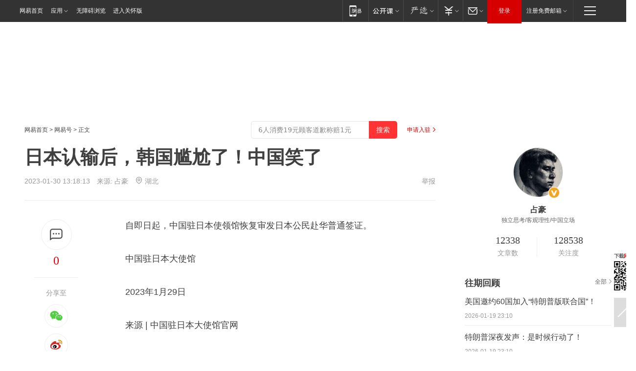

--- FILE ---
content_type: text/plain; charset=utf-8
request_url: https://nex.163.com/q?app=7BE0FC82&c=dyarticle&l=131,132,134,133,135,136,137,138&site=netease&affiliate=163&cat=dyarticle&type=logo300x250&location=1,2,11,3,4,5,6,7&useruuid=604eb99b86dfd62c74d47b9dffd93e7a&cb=nteeaseadtrack20211
body_size: 7810
content:
nteeaseadtrack20211 ( {"result":1,"ads":[{"category":"dyarticle","location":"131","style":"codeAD-YLH","adid":"","title":"","content":"","requestTime":1768841497449,"relatedActionLinks":[{"type":"feedback","url":"https://nex.163.com/ssp/event2?data=ikiWbZcpeta6Ri95Sj%2BF48eviNg9ZP%2BYT1gNbujTIBSROXbjsmRG9PkUgoNiX7IHuguur%2Fq0FZPN6cMgQx42QrDexVh2Ng5bcHdBTSjSHpycWkymOUHxQ9S%2BqycXtVZ4Youm8e46zK874Lf0HgocQ900PD62%2B8TDa5lZvCSo6C6uT30b%2FdJkaGJ7i8lb3%2FyjXRzYR7pLhZAeyhR2XxWnM749fdDviDcKCt%2FX50kNuQqr8e9cMSjfChsVbsyp1f2dqPSz1%2FlMsxBY9vEGBXZku6higaGDrDsqsoySESiOoAA5O5yNKFvB7tOum9jOS2g97%2FNaxRovuf6k6X7%2Bwd%2FAZxS3b9VGTonZrlCPqHCZo%2FxRyZGs1FEmTMowqvbk2jYJ7DVZF4eA2iiw%2Bu6feKn4xY70EWnTvJfMwSv74s5uH8u4TPHm6AXoJuTFojm9ywqFp%2FwZMghnvcDxGw2YZldsjbLO30aHgikhWQDUFbjbhnRAdy6x5ZDd0WLOS86TKO%2BUwDTCTNTivVyh8n1Qx0sh5pU83jqvLN4icyxfS5Y1jgiy8nHHmAZx3o8flRRYH%2BeAoVU%2Bhpgikanj%2FCXq9o6yKklHlV%2FmlNSxcx4cC8gEmVMeMZeb5yAZHvTZUeOwoXpqiMIQwby9lozdmHbaQH48p7EUNz9Qy11TjrCUOkvgLDvdYWr6pkPbodVpfrnzEgGqDHseQUUBko2spuoCjGemmEGB%2FZIZC%2FmqoDgnfnxybZU42VEp5OCeLjZRkCUlHzEXy8fdTg%2BvZxWXIIJbwrHlKX6nPOOnWgLE%2FwR%2Fca8PX3ZO088AJQg%2Fw5LUPZpEx%2Fqmb9y684jgyVB2ux%2BtJ3qhtzaB%2FHBSJ4F0Bb07fa3hs1vvQzz10L1Ui4ThLy2QyHwcKe%2BmRA4xW2nURDbf2MiRYn2z9Mg3IXtcb%2F5dSkQMhjAu4GUDFr3QWJHUQ8sjguoQ6le2ZhhbPsbA0hrMh9sFAYH31FW5UJ695bGb67FDeeMomuEg6jHNWAMptdhCree0oI%2Bs66TpoRFsFoPFAbfz%2FCHgFimwF0IvFiV3HqWZKfntlyIX62gAZgkW9LGcyabpe%2BlVyuGUQsDSkvtmWc8PRCKkdqK7rL1wwcCGg4aIDkA%3D&event=19&ect=reason"}],"monitor":[{"action":0,"url":"https://yp.ws.126.net/ytf/fs?mt=100&yte=[base64]&wsg=-&lks=-&ptc=1"},{"action":1,"url":"https://yp.ws.126.net/ytf/fc?mt=101&yte=[base64]&wsg=-&lks=-&ptc=1"},{"action":0,"url":"https://nex.163.com/ssp/show2?data=ikiWbZcpeta6Ri95Sj%2BF48eviNg9ZP%2BYT1gNbujTIBSROXbjsmRG9PkUgoNiX7IHuguur%2Fq0FZPN6cMgQx42QrDexVh2Ng5bcHdBTSjSHpycWkymOUHxQ9S%2BqycXtVZ4Youm8e46zK874Lf0HgocQ900PD62%2B8TDa5lZvCSo6C6uT30b%2FdJkaGJ7i8lb3%2FyjXRzYR7pLhZAeyhR2XxWnM749fdDviDcKCt%2FX50kNuQqr8e9cMSjfChsVbsyp1f2dqPSz1%2FlMsxBY9vEGBXZku6higaGDrDsqsoySESiOoAA5O5yNKFvB7tOum9jOS2g97%2FNaxRovuf6k6X7%2Bwd%2FAZxS3b9VGTonZrlCPqHCZo%2FxRyZGs1FEmTMowqvbk2jYJ7DVZF4eA2iiw%2Bu6feKn4xY70EWnTvJfMwSv74s5uH8u4TPHm6AXoJuTFojm9ywqFp%2FwZMghnvcDxGw2YZldsjbLO30aHgikhWQDUFbjbhnRAdy6x5ZDd0WLOS86TKO%2BUwDTCTNTivVyh8n1Qx0sh5pU83jqvLN4icyxfS5Y1jgiy8nHHmAZx3o8flRRYH%2BeAoVU%2Bhpgikanj%2FCXq9o6yKklHlV%2FmlNSxcx4cC8gEmVMeMZeb5yAZHvTZUeOwoXpqiMIQwby9lozdmHbaQH48p7EUNz9Qy11TjrCUOkvgLDvdYWr6pkPbodVpfrnzEgGqDHseQUUBko2spuoCjGemmEGB%2FZIZC%2FmqoDgnfnxybZU42VEp5OCeLjZRkCUlHzEXy8fdTg%2BvZxWXIIJbwrHlKX6nPOOnWgLE%2FwR%2Fca8PX3ZO088AJQg%2Fw5LUPZpEx%2Fqmb9y684jgyVB2ux%2BtJ3qhtzaB%2FHBSJ4F0Bb07fa3hs1vvQzz10L1Ui4ThLy2QyHwcKe%2BmRA4xW2nURDbf2MiRYn2z9Mg3IXtcb%2F5dSkQMhjAu4GUDFr3QWJHUQ8sjguoQ6le2ZhhbPsbA0hrMh9sFAYH31FW5UJ695bGb67FDeeMomuEg6jHNWAMptdhCree0oI%2Bs66TpoRFsFoPFAbfz%2FCHgFimwF0IvFiV3HqWZKfntlyIX62gAZgkW9LGcyabpe%2BlVyuGUQsDSkvtmWc8PRCKkdqK7rL1wwcCGg4aIDkA%3D&v=1&event=0&ect="},{"action":1,"url":"https://nex.163.com/ssp/click2?data=ikiWbZcpeta6Ri95Sj%2BF48eviNg9ZP%2BYT1gNbujTIBSROXbjsmRG9PkUgoNiX7IHuguur%2Fq0FZPN6cMgQx42QrDexVh2Ng5bcHdBTSjSHpycWkymOUHxQ9S%2BqycXtVZ4Youm8e46zK874Lf0HgocQ900PD62%2B8TDa5lZvCSo6C6uT30b%2FdJkaGJ7i8lb3%2FyjXRzYR7pLhZAeyhR2XxWnM749fdDviDcKCt%2FX50kNuQqr8e9cMSjfChsVbsyp1f2dqPSz1%2FlMsxBY9vEGBXZku6higaGDrDsqsoySESiOoAA5O5yNKFvB7tOum9jOS2g97%2FNaxRovuf6k6X7%2Bwd%2FAZxS3b9VGTonZrlCPqHCZo%2FxRyZGs1FEmTMowqvbk2jYJ7DVZF4eA2iiw%2Bu6feKn4xY70EWnTvJfMwSv74s5uH8u4TPHm6AXoJuTFojm9ywqFp%2FwZMghnvcDxGw2YZldsjbLO30aHgikhWQDUFbjbhnRAdy6x5ZDd0WLOS86TKO%2BUwDTCTNTivVyh8n1Qx0sh5pU83jqvLN4icyxfS5Y1jgiy8nHHmAZx3o8flRRYH%2BeAoVU%2Bhpgikanj%2FCXq9o6yKklHlV%2FmlNSxcx4cC8gEmVMeMZeb5yAZHvTZUeOwoXpqiMIQwby9lozdmHbaQH48p7EUNz9Qy11TjrCUOkvgLDvdYWr6pkPbodVpfrnzEgGqDHseQUUBko2spuoCjGemmEGB%2FZIZC%2FmqoDgnfnxybZU42VEp5OCeLjZRkCUlHzEXy8fdTg%2BvZxWXIIJbwrHlKX6nPOOnWgLE%2FwR%2Fca8PX3ZO088AJQg%2Fw5LUPZpEx%2Fqmb9y684jgyVB2ux%2BtJ3qhtzaB%2FHBSJ4F0Bb07fa3hs1vvQzz10L1Ui4ThLy2QyHwcKe%2BmRA4xW2nURDbf2MiRYn2z9Mg3IXtcb%2F5dSkQMhjAu4GUDFr3QWJHUQ8sjguoQ6le2ZhhbPsbA0hrMh9sFAYH31FW5UJ695bGb67FDeeMomuEg6jHNWAMptdhCree0oI%2Bs66TpoRFsFoPFAbfz%2FCHgFimwF0IvFiV3HqWZKfntlyIX62gAZgkW9LGcyabpe%2BlVyuGUQsDSkvtmWc8PRCKkdqK7rL1wwcCGg4aIDkA%3D&v=1&event=1&ect="},{"action":19,"url":"https://nex.163.com/ssp/event2?data=ikiWbZcpeta6Ri95Sj%2BF48eviNg9ZP%2BYT1gNbujTIBSROXbjsmRG9PkUgoNiX7IHuguur%2Fq0FZPN6cMgQx42QrDexVh2Ng5bcHdBTSjSHpycWkymOUHxQ9S%2BqycXtVZ4Youm8e46zK874Lf0HgocQ900PD62%2B8TDa5lZvCSo6C6uT30b%2FdJkaGJ7i8lb3%2FyjXRzYR7pLhZAeyhR2XxWnM749fdDviDcKCt%2FX50kNuQqr8e9cMSjfChsVbsyp1f2dqPSz1%2FlMsxBY9vEGBXZku6higaGDrDsqsoySESiOoAA5O5yNKFvB7tOum9jOS2g97%2FNaxRovuf6k6X7%2Bwd%2FAZxS3b9VGTonZrlCPqHCZo%2FxRyZGs1FEmTMowqvbk2jYJ7DVZF4eA2iiw%2Bu6feKn4xY70EWnTvJfMwSv74s5uH8u4TPHm6AXoJuTFojm9ywqFp%2FwZMghnvcDxGw2YZldsjbLO30aHgikhWQDUFbjbhnRAdy6x5ZDd0WLOS86TKO%2BUwDTCTNTivVyh8n1Qx0sh5pU83jqvLN4icyxfS5Y1jgiy8nHHmAZx3o8flRRYH%2BeAoVU%2Bhpgikanj%2FCXq9o6yKklHlV%2FmlNSxcx4cC8gEmVMeMZeb5yAZHvTZUeOwoXpqiMIQwby9lozdmHbaQH48p7EUNz9Qy11TjrCUOkvgLDvdYWr6pkPbodVpfrnzEgGqDHseQUUBko2spuoCjGemmEGB%2FZIZC%2FmqoDgnfnxybZU42VEp5OCeLjZRkCUlHzEXy8fdTg%2BvZxWXIIJbwrHlKX6nPOOnWgLE%2FwR%2Fca8PX3ZO088AJQg%2Fw5LUPZpEx%2Fqmb9y684jgyVB2ux%2BtJ3qhtzaB%2FHBSJ4F0Bb07fa3hs1vvQzz10L1Ui4ThLy2QyHwcKe%2BmRA4xW2nURDbf2MiRYn2z9Mg3IXtcb%2F5dSkQMhjAu4GUDFr3QWJHUQ8sjguoQ6le2ZhhbPsbA0hrMh9sFAYH31FW5UJ695bGb67FDeeMomuEg6jHNWAMptdhCree0oI%2Bs66TpoRFsFoPFAbfz%2FCHgFimwF0IvFiV3HqWZKfntlyIX62gAZgkW9LGcyabpe%2BlVyuGUQsDSkvtmWc8PRCKkdqK7rL1wwcCGg4aIDkA%3D&event=19&ect=feedback&act="}],"resources":[],"visibility":[{"duration":0,"rate_height":"50","type":"0"}],"source":"广告","htmlResource":"<!-- service=7 -->\n<!-- type=codeAD-YLH -->\n<!-- 网易首页-矩形M1 -->\n<div class=\"gdt-ad-container\" data-placementid=\"9186163654547426\">\n  <template  class=\"outin-ad-code\" style=\"display: none;background-color: #ccc;\">\n    <ins style=\"display: block;\" data-revive-zoneid=\"541\" data-revive-id=\"bc0ee6b32b55ca7bfb61c2a9dd1cf0c5\"></ins>\n    <script>\n        window.reviveAsync = null;\n    </script>\n    <script src=\"https://static.outin.cn/js/gtr/gtr.min.js\" async></script>\n  </template >\n</div>\n<!--sspClickMonitor-->\n<!--统计代码勿删，部署在body内-->","hasHtmlResource":1,"iframe":[]},{"category":"dyarticle","location":"132","style":"codeAD-YLH","adid":"","title":"","content":"","requestTime":1768841497449,"relatedActionLinks":[{"type":"feedback","url":"https://nex.163.com/ssp/event2?data=ikiWbZcpeta6Ri95Sj%2BF48eviNg9ZP%2BYT1gNbujTIBSROXbjsmRG9PkUgoNiX7IHuguur%2Fq0FZPN6cMgQx42QrDexVh2Ng5bcHdBTSjSHpycWkymOUHxQ9S%2BqycXtVZ4Youm8e46zK874Lf0HgocQ900PD62%2B8TDa5lZvCSo6C6uT30b%2FdJkaGJ7i8lb3%2FyjXRzYR7pLhZAeyhR2XxWnM749fdDviDcKCt%2FX50kNuQqr8e9cMSjfChsVbsyp1f2dqPSz1%2FlMsxBY9vEGBXZku6LyajjwqiW7WHGYVXKU6OD7WIZqPlvm7W3Z4Rp6NWM53zQyz7%2FWX%2BKIvjRltmWlzqiu%2Fk7MxyfGEqxWIveee6IKml0EgKeEGlCK3hBIQWbZGpXim1W5BMHEc%2B1F1jxhoiKuTyYiSg%2B%2Bh0jiokx5RIFW5eINZwpDrvJG%2Bxj%2FxrCwWICI4OEwlIdxrHCQn0qGxxsHaGfAkeOiD7VwbBJRqOI540ZtDJrCE9vYEBoq55RAWWUhWR%2Bwoje%2FW7PgAzMYVHM6KnHZjK5hOp1PHKMFnNmRyXFDiv0OzJMeoAPyForQyoXtuOcch1e0Qds2Qn6wtrvz3dESKvTJcZXIbJbMoAcF0xhmfJt3bBj%2Bk%2Bg7af73lf9y4Y8JG%2F5vACpXsBKdQLZvoQwCr%2BGTs0Shopv5FoQpGSXkjD4HAB%2FVIux9c3sx4KCfcnyvHfd5s%2Be%2Bvo%2BeNMkPlsPTdtNCACRpDQQcnNk0pvAP9%2BVV1Zeul2YAoweZFuuv%2F8XdhFgJrRN7Q0vQ95abz1Sw0E5ZQca%2F%2FRx4cbogOir6H%2F9ACgmE%2FbRVw7bZZyu3dFmtkh2Pw0L1%2Bjb1jXlAZ1%2B0eEKe%2B55lq278eELFA0mi%2F2tReZa%2BYrWGUEqsSZNRayhYUfVGdU5p2rEYk6yyzOG%2BCfxwbJWSiow%2BhTwZqReH%2FeZ8mVBRWMx%2FXOcrKNzj3I97JQIUgcxH9lE%2FZbM4%2BwPlJ4vyMWg%2Bw43b8dwtacX%2BAsUBWVRd1Hb%2FJDzHVmlHR4yteHL8%2BGcg9CUPr6JZ8h6EeRTPOAj%2FHZugBwFYsarBhiJ%2FPwZuzeWHPNMH%2BFjVpBZKR99akncYMGFGOfVLiV4RtYka5s8BS0lFZ%2FY%3D&event=19&ect=reason"}],"monitor":[{"action":0,"url":"https://yp.ws.126.net/ytf/fs?mt=100&yte=[base64]&wsg=-&lks=-&ptc=1"},{"action":1,"url":"https://yp.ws.126.net/ytf/fc?mt=101&yte=[base64]&wsg=-&lks=-&ptc=1"},{"action":0,"url":"https://nex.163.com/ssp/show2?data=ikiWbZcpeta6Ri95Sj%2BF48eviNg9ZP%2BYT1gNbujTIBSROXbjsmRG9PkUgoNiX7IHuguur%2Fq0FZPN6cMgQx42QrDexVh2Ng5bcHdBTSjSHpycWkymOUHxQ9S%2BqycXtVZ4Youm8e46zK874Lf0HgocQ900PD62%2B8TDa5lZvCSo6C6uT30b%2FdJkaGJ7i8lb3%2FyjXRzYR7pLhZAeyhR2XxWnM749fdDviDcKCt%2FX50kNuQqr8e9cMSjfChsVbsyp1f2dqPSz1%2FlMsxBY9vEGBXZku6LyajjwqiW7WHGYVXKU6OD7WIZqPlvm7W3Z4Rp6NWM53zQyz7%2FWX%2BKIvjRltmWlzqiu%2Fk7MxyfGEqxWIveee6IKml0EgKeEGlCK3hBIQWbZGpXim1W5BMHEc%2B1F1jxhoiKuTyYiSg%2B%2Bh0jiokx5RIFW5eINZwpDrvJG%2Bxj%2FxrCwWICI4OEwlIdxrHCQn0qGxxsHaGfAkeOiD7VwbBJRqOI540ZtDJrCE9vYEBoq55RAWWUhWR%2Bwoje%2FW7PgAzMYVHM6KnHZjK5hOp1PHKMFnNmRyXFDiv0OzJMeoAPyForQyoXtuOcch1e0Qds2Qn6wtrvz3dESKvTJcZXIbJbMoAcF0xhmfJt3bBj%2Bk%2Bg7af73lf9y4Y8JG%2F5vACpXsBKdQLZvoQwCr%2BGTs0Shopv5FoQpGSXkjD4HAB%2FVIux9c3sx4KCfcnyvHfd5s%2Be%2Bvo%2BeNMkPlsPTdtNCACRpDQQcnNk0pvAP9%2BVV1Zeul2YAoweZFuuv%2F8XdhFgJrRN7Q0vQ95abz1Sw0E5ZQca%2F%2FRx4cbogOir6H%2F9ACgmE%2FbRVw7bZZyu3dFmtkh2Pw0L1%2Bjb1jXlAZ1%2B0eEKe%2B55lq278eELFA0mi%2F2tReZa%2BYrWGUEqsSZNRayhYUfVGdU5p2rEYk6yyzOG%2BCfxwbJWSiow%2BhTwZqReH%2FeZ8mVBRWMx%2FXOcrKNzj3I97JQIUgcxH9lE%2FZbM4%2BwPlJ4vyMWg%2Bw43b8dwtacX%2BAsUBWVRd1Hb%2FJDzHVmlHR4yteHL8%2BGcg9CUPr6JZ8h6EeRTPOAj%2FHZugBwFYsarBhiJ%2FPwZuzeWHPNMH%2BFjVpBZKR99akncYMGFGOfVLiV4RtYka5s8BS0lFZ%2FY%3D&v=1&event=0&ect="},{"action":1,"url":"https://nex.163.com/ssp/click2?data=ikiWbZcpeta6Ri95Sj%2BF48eviNg9ZP%2BYT1gNbujTIBSROXbjsmRG9PkUgoNiX7IHuguur%2Fq0FZPN6cMgQx42QrDexVh2Ng5bcHdBTSjSHpycWkymOUHxQ9S%2BqycXtVZ4Youm8e46zK874Lf0HgocQ900PD62%2B8TDa5lZvCSo6C6uT30b%2FdJkaGJ7i8lb3%2FyjXRzYR7pLhZAeyhR2XxWnM749fdDviDcKCt%2FX50kNuQqr8e9cMSjfChsVbsyp1f2dqPSz1%2FlMsxBY9vEGBXZku6LyajjwqiW7WHGYVXKU6OD7WIZqPlvm7W3Z4Rp6NWM53zQyz7%2FWX%2BKIvjRltmWlzqiu%2Fk7MxyfGEqxWIveee6IKml0EgKeEGlCK3hBIQWbZGpXim1W5BMHEc%2B1F1jxhoiKuTyYiSg%2B%2Bh0jiokx5RIFW5eINZwpDrvJG%2Bxj%2FxrCwWICI4OEwlIdxrHCQn0qGxxsHaGfAkeOiD7VwbBJRqOI540ZtDJrCE9vYEBoq55RAWWUhWR%2Bwoje%2FW7PgAzMYVHM6KnHZjK5hOp1PHKMFnNmRyXFDiv0OzJMeoAPyForQyoXtuOcch1e0Qds2Qn6wtrvz3dESKvTJcZXIbJbMoAcF0xhmfJt3bBj%2Bk%2Bg7af73lf9y4Y8JG%2F5vACpXsBKdQLZvoQwCr%2BGTs0Shopv5FoQpGSXkjD4HAB%2FVIux9c3sx4KCfcnyvHfd5s%2Be%2Bvo%2BeNMkPlsPTdtNCACRpDQQcnNk0pvAP9%2BVV1Zeul2YAoweZFuuv%2F8XdhFgJrRN7Q0vQ95abz1Sw0E5ZQca%2F%2FRx4cbogOir6H%2F9ACgmE%2FbRVw7bZZyu3dFmtkh2Pw0L1%2Bjb1jXlAZ1%2B0eEKe%2B55lq278eELFA0mi%2F2tReZa%2BYrWGUEqsSZNRayhYUfVGdU5p2rEYk6yyzOG%2BCfxwbJWSiow%2BhTwZqReH%2FeZ8mVBRWMx%2FXOcrKNzj3I97JQIUgcxH9lE%2FZbM4%2BwPlJ4vyMWg%2Bw43b8dwtacX%2BAsUBWVRd1Hb%2FJDzHVmlHR4yteHL8%2BGcg9CUPr6JZ8h6EeRTPOAj%2FHZugBwFYsarBhiJ%2FPwZuzeWHPNMH%2BFjVpBZKR99akncYMGFGOfVLiV4RtYka5s8BS0lFZ%2FY%3D&v=1&event=1&ect="},{"action":19,"url":"https://nex.163.com/ssp/event2?data=ikiWbZcpeta6Ri95Sj%2BF48eviNg9ZP%2BYT1gNbujTIBSROXbjsmRG9PkUgoNiX7IHuguur%2Fq0FZPN6cMgQx42QrDexVh2Ng5bcHdBTSjSHpycWkymOUHxQ9S%2BqycXtVZ4Youm8e46zK874Lf0HgocQ900PD62%2B8TDa5lZvCSo6C6uT30b%2FdJkaGJ7i8lb3%2FyjXRzYR7pLhZAeyhR2XxWnM749fdDviDcKCt%2FX50kNuQqr8e9cMSjfChsVbsyp1f2dqPSz1%2FlMsxBY9vEGBXZku6LyajjwqiW7WHGYVXKU6OD7WIZqPlvm7W3Z4Rp6NWM53zQyz7%2FWX%2BKIvjRltmWlzqiu%2Fk7MxyfGEqxWIveee6IKml0EgKeEGlCK3hBIQWbZGpXim1W5BMHEc%2B1F1jxhoiKuTyYiSg%2B%2Bh0jiokx5RIFW5eINZwpDrvJG%2Bxj%2FxrCwWICI4OEwlIdxrHCQn0qGxxsHaGfAkeOiD7VwbBJRqOI540ZtDJrCE9vYEBoq55RAWWUhWR%2Bwoje%2FW7PgAzMYVHM6KnHZjK5hOp1PHKMFnNmRyXFDiv0OzJMeoAPyForQyoXtuOcch1e0Qds2Qn6wtrvz3dESKvTJcZXIbJbMoAcF0xhmfJt3bBj%2Bk%2Bg7af73lf9y4Y8JG%2F5vACpXsBKdQLZvoQwCr%2BGTs0Shopv5FoQpGSXkjD4HAB%2FVIux9c3sx4KCfcnyvHfd5s%2Be%2Bvo%2BeNMkPlsPTdtNCACRpDQQcnNk0pvAP9%2BVV1Zeul2YAoweZFuuv%2F8XdhFgJrRN7Q0vQ95abz1Sw0E5ZQca%2F%2FRx4cbogOir6H%2F9ACgmE%2FbRVw7bZZyu3dFmtkh2Pw0L1%2Bjb1jXlAZ1%2B0eEKe%2B55lq278eELFA0mi%2F2tReZa%2BYrWGUEqsSZNRayhYUfVGdU5p2rEYk6yyzOG%2BCfxwbJWSiow%2BhTwZqReH%2FeZ8mVBRWMx%2FXOcrKNzj3I97JQIUgcxH9lE%2FZbM4%2BwPlJ4vyMWg%2Bw43b8dwtacX%2BAsUBWVRd1Hb%2FJDzHVmlHR4yteHL8%2BGcg9CUPr6JZ8h6EeRTPOAj%2FHZugBwFYsarBhiJ%2FPwZuzeWHPNMH%2BFjVpBZKR99akncYMGFGOfVLiV4RtYka5s8BS0lFZ%2FY%3D&event=19&ect=feedback&act="}],"resources":[],"visibility":[{"duration":0,"rate_height":"50","type":"0"}],"source":"广告","htmlResource":"<!-- service=7 -->\n<!-- type=codeAD-YLH -->\n<!-- 网易首页-矩形M1 -->\n<div class=\"gdt-ad-container\" data-placementid=\"9186163654547426\">\n  <template  class=\"outin-ad-code\" style=\"display: none;background-color: #ccc;\">\n    <ins style=\"display: block;\" data-revive-zoneid=\"541\" data-revive-id=\"bc0ee6b32b55ca7bfb61c2a9dd1cf0c5\"></ins>\n    <script>\n        window.reviveAsync = null;\n    </script>\n    <script src=\"https://static.outin.cn/js/gtr/gtr.min.js\" async></script>\n  </template >\n</div>\n<!--sspClickMonitor-->\n<!--统计代码勿删，部署在body内-->","hasHtmlResource":1,"iframe":[]},{"category":"dyarticle","location":"133","style":"codeAD-YLH","adid":"","title":"","content":"","requestTime":1768841497449,"relatedActionLinks":[{"type":"feedback","url":"https://nex.163.com/ssp/event2?data=ikiWbZcpeta6Ri95Sj%2BF48eviNg9ZP%2BYT1gNbujTIBSROXbjsmRG9PkUgoNiX7IHuguur%2Fq0FZPN6cMgQx42QrDexVh2Ng5bcHdBTSjSHpycWkymOUHxQ9S%2BqycXtVZ4Youm8e46zK874Lf0HgocQ900PD62%2B8TDa5lZvCSo6C6uT30b%2FdJkaGJ7i8lb3%2FyjXRzYR7pLhZAeyhR2XxWnM749fdDviDcKCt%2FX50kNuQqr8e9cMSjfChsVbsyp1f2dqPSz1%2FlMsxBY9vEGBXZkuy7CK7nGqSyW%2FPmcwtZJbJJtwJhkHWZBzf6B16yKG6g3BW6EI1eNj%2FOongrX56qbx9B405r73pQMfIzF2rNQoYbN%2Bf45EiLz%2FeJu2Jk4MOjH8Vbera2OL7TFUB5Gy%2FO5gh9YLopH37u8LLWdAKdWNTspggMBPuU1r46V8tkD%2BSk2gOzufPOB9Gh0jsS3A7nP2vDBIXVfv0Y6hddt%2FxwNB3v2H9Tet4vKencEWC6cPHC%2Bna4oCWX7wweQljrlZHO%2FRuHD04hqjUWqrIrhR3DKMEbl6A48yf%2F04KAjIFg9H8S9rMp7Q7sSYkJLlPFbFNW7FsSAD6Yg%2B%2F8NZ2iQZZONIUK54GifDTRd7KKF70L234ZjDMmtT3VGqLXIxicCGiX8LGCBc1vGtb52OASGMFcoK50xbFKLJCukZrJBNrPA7Pr1pC4AaD1EWRVYZF%2Fvu2mVWrbb5FyS8jrYC1Dvw6TNWD7PBzBn%2BVQAdZhhPiggapzNDJF6Vri4w1KiicraftuPPM39%2FkzKCZTM6%2BTP3ga6Rz%2FPmLigrbeBefobrDyAByLvc6ZMIQwSPMzwv%2BFFLYua5HSjMVdvPRCRNslYTYtY%2Bz7pYYOCKR%2B37zl8skb%2F9iYGmDo7jH2yJ0YAUTlhS2a%2B9YnWzy02QTK2OHhdqpOdGSpOsKBaxEUi8zRypFYMjASBdaOCAhAOYGh7%2B%2B8wnJl3pVhdMosCQOwGDFgdPMusp3C61nnPJHtswDUGzvNPcv9%2Fjtw24xEif3zc2qYW3MnvJXIV8cWfYSq1JNPxfFuz%2BqxJLHnvj2A3P8YR6J6DnRUFhuP0Tj30ot8%2FyCohOutwosMW4JG6ulT4HEIimMcctBM%3D&event=19&ect=reason"}],"monitor":[{"action":0,"url":"https://yp.ws.126.net/ytf/fs?mt=100&yte=[base64]&wsg=-&lks=-&ptc=1"},{"action":1,"url":"https://yp.ws.126.net/ytf/fc?mt=101&yte=[base64]&wsg=-&lks=-&ptc=1"},{"action":0,"url":"https://nex.163.com/ssp/show2?data=ikiWbZcpeta6Ri95Sj%2BF48eviNg9ZP%2BYT1gNbujTIBSROXbjsmRG9PkUgoNiX7IHuguur%2Fq0FZPN6cMgQx42QrDexVh2Ng5bcHdBTSjSHpycWkymOUHxQ9S%2BqycXtVZ4Youm8e46zK874Lf0HgocQ900PD62%2B8TDa5lZvCSo6C6uT30b%2FdJkaGJ7i8lb3%2FyjXRzYR7pLhZAeyhR2XxWnM749fdDviDcKCt%2FX50kNuQqr8e9cMSjfChsVbsyp1f2dqPSz1%2FlMsxBY9vEGBXZkuy7CK7nGqSyW%2FPmcwtZJbJJtwJhkHWZBzf6B16yKG6g3BW6EI1eNj%2FOongrX56qbx9B405r73pQMfIzF2rNQoYbN%2Bf45EiLz%2FeJu2Jk4MOjH8Vbera2OL7TFUB5Gy%2FO5gh9YLopH37u8LLWdAKdWNTspggMBPuU1r46V8tkD%2BSk2gOzufPOB9Gh0jsS3A7nP2vDBIXVfv0Y6hddt%2FxwNB3v2H9Tet4vKencEWC6cPHC%2Bna4oCWX7wweQljrlZHO%2FRuHD04hqjUWqrIrhR3DKMEbl6A48yf%2F04KAjIFg9H8S9rMp7Q7sSYkJLlPFbFNW7FsSAD6Yg%2B%2F8NZ2iQZZONIUK54GifDTRd7KKF70L234ZjDMmtT3VGqLXIxicCGiX8LGCBc1vGtb52OASGMFcoK50xbFKLJCukZrJBNrPA7Pr1pC4AaD1EWRVYZF%2Fvu2mVWrbb5FyS8jrYC1Dvw6TNWD7PBzBn%2BVQAdZhhPiggapzNDJF6Vri4w1KiicraftuPPM39%2FkzKCZTM6%2BTP3ga6Rz%2FPmLigrbeBefobrDyAByLvc6ZMIQwSPMzwv%2BFFLYua5HSjMVdvPRCRNslYTYtY%2Bz7pYYOCKR%2B37zl8skb%2F9iYGmDo7jH2yJ0YAUTlhS2a%2B9YnWzy02QTK2OHhdqpOdGSpOsKBaxEUi8zRypFYMjASBdaOCAhAOYGh7%2B%2B8wnJl3pVhdMosCQOwGDFgdPMusp3C61nnPJHtswDUGzvNPcv9%2Fjtw24xEif3zc2qYW3MnvJXIV8cWfYSq1JNPxfFuz%2BqxJLHnvj2A3P8YR6J6DnRUFhuP0Tj30ot8%2FyCohOutwosMW4JG6ulT4HEIimMcctBM%3D&v=1&event=0&ect="},{"action":1,"url":"https://nex.163.com/ssp/click2?data=ikiWbZcpeta6Ri95Sj%2BF48eviNg9ZP%2BYT1gNbujTIBSROXbjsmRG9PkUgoNiX7IHuguur%2Fq0FZPN6cMgQx42QrDexVh2Ng5bcHdBTSjSHpycWkymOUHxQ9S%2BqycXtVZ4Youm8e46zK874Lf0HgocQ900PD62%2B8TDa5lZvCSo6C6uT30b%2FdJkaGJ7i8lb3%2FyjXRzYR7pLhZAeyhR2XxWnM749fdDviDcKCt%2FX50kNuQqr8e9cMSjfChsVbsyp1f2dqPSz1%2FlMsxBY9vEGBXZkuy7CK7nGqSyW%2FPmcwtZJbJJtwJhkHWZBzf6B16yKG6g3BW6EI1eNj%2FOongrX56qbx9B405r73pQMfIzF2rNQoYbN%2Bf45EiLz%2FeJu2Jk4MOjH8Vbera2OL7TFUB5Gy%2FO5gh9YLopH37u8LLWdAKdWNTspggMBPuU1r46V8tkD%2BSk2gOzufPOB9Gh0jsS3A7nP2vDBIXVfv0Y6hddt%2FxwNB3v2H9Tet4vKencEWC6cPHC%2Bna4oCWX7wweQljrlZHO%2FRuHD04hqjUWqrIrhR3DKMEbl6A48yf%2F04KAjIFg9H8S9rMp7Q7sSYkJLlPFbFNW7FsSAD6Yg%2B%2F8NZ2iQZZONIUK54GifDTRd7KKF70L234ZjDMmtT3VGqLXIxicCGiX8LGCBc1vGtb52OASGMFcoK50xbFKLJCukZrJBNrPA7Pr1pC4AaD1EWRVYZF%2Fvu2mVWrbb5FyS8jrYC1Dvw6TNWD7PBzBn%2BVQAdZhhPiggapzNDJF6Vri4w1KiicraftuPPM39%2FkzKCZTM6%2BTP3ga6Rz%2FPmLigrbeBefobrDyAByLvc6ZMIQwSPMzwv%2BFFLYua5HSjMVdvPRCRNslYTYtY%2Bz7pYYOCKR%2B37zl8skb%2F9iYGmDo7jH2yJ0YAUTlhS2a%2B9YnWzy02QTK2OHhdqpOdGSpOsKBaxEUi8zRypFYMjASBdaOCAhAOYGh7%2B%2B8wnJl3pVhdMosCQOwGDFgdPMusp3C61nnPJHtswDUGzvNPcv9%2Fjtw24xEif3zc2qYW3MnvJXIV8cWfYSq1JNPxfFuz%2BqxJLHnvj2A3P8YR6J6DnRUFhuP0Tj30ot8%2FyCohOutwosMW4JG6ulT4HEIimMcctBM%3D&v=1&event=1&ect="},{"action":19,"url":"https://nex.163.com/ssp/event2?data=ikiWbZcpeta6Ri95Sj%2BF48eviNg9ZP%2BYT1gNbujTIBSROXbjsmRG9PkUgoNiX7IHuguur%2Fq0FZPN6cMgQx42QrDexVh2Ng5bcHdBTSjSHpycWkymOUHxQ9S%2BqycXtVZ4Youm8e46zK874Lf0HgocQ900PD62%2B8TDa5lZvCSo6C6uT30b%2FdJkaGJ7i8lb3%2FyjXRzYR7pLhZAeyhR2XxWnM749fdDviDcKCt%2FX50kNuQqr8e9cMSjfChsVbsyp1f2dqPSz1%2FlMsxBY9vEGBXZkuy7CK7nGqSyW%2FPmcwtZJbJJtwJhkHWZBzf6B16yKG6g3BW6EI1eNj%2FOongrX56qbx9B405r73pQMfIzF2rNQoYbN%2Bf45EiLz%2FeJu2Jk4MOjH8Vbera2OL7TFUB5Gy%2FO5gh9YLopH37u8LLWdAKdWNTspggMBPuU1r46V8tkD%2BSk2gOzufPOB9Gh0jsS3A7nP2vDBIXVfv0Y6hddt%2FxwNB3v2H9Tet4vKencEWC6cPHC%2Bna4oCWX7wweQljrlZHO%2FRuHD04hqjUWqrIrhR3DKMEbl6A48yf%2F04KAjIFg9H8S9rMp7Q7sSYkJLlPFbFNW7FsSAD6Yg%2B%2F8NZ2iQZZONIUK54GifDTRd7KKF70L234ZjDMmtT3VGqLXIxicCGiX8LGCBc1vGtb52OASGMFcoK50xbFKLJCukZrJBNrPA7Pr1pC4AaD1EWRVYZF%2Fvu2mVWrbb5FyS8jrYC1Dvw6TNWD7PBzBn%2BVQAdZhhPiggapzNDJF6Vri4w1KiicraftuPPM39%2FkzKCZTM6%2BTP3ga6Rz%2FPmLigrbeBefobrDyAByLvc6ZMIQwSPMzwv%2BFFLYua5HSjMVdvPRCRNslYTYtY%2Bz7pYYOCKR%2B37zl8skb%2F9iYGmDo7jH2yJ0YAUTlhS2a%2B9YnWzy02QTK2OHhdqpOdGSpOsKBaxEUi8zRypFYMjASBdaOCAhAOYGh7%2B%2B8wnJl3pVhdMosCQOwGDFgdPMusp3C61nnPJHtswDUGzvNPcv9%2Fjtw24xEif3zc2qYW3MnvJXIV8cWfYSq1JNPxfFuz%2BqxJLHnvj2A3P8YR6J6DnRUFhuP0Tj30ot8%2FyCohOutwosMW4JG6ulT4HEIimMcctBM%3D&event=19&ect=feedback&act="}],"resources":[],"visibility":[{"duration":0,"rate_height":"50","type":"0"}],"source":"广告","htmlResource":"<!-- service=7 -->\n<!-- type=codeAD-YLH -->\n<!-- 网易首页-矩形M1 -->\n<div class=\"gdt-ad-container\" data-placementid=\"9186163654547426\">\n  <template  class=\"outin-ad-code\" style=\"display: none;background-color: #ccc;\">\n    <ins style=\"display: block;\" data-revive-zoneid=\"541\" data-revive-id=\"bc0ee6b32b55ca7bfb61c2a9dd1cf0c5\"></ins>\n    <script>\n        window.reviveAsync = null;\n    </script>\n    <script src=\"https://static.outin.cn/js/gtr/gtr.min.js\" async></script>\n  </template >\n</div>\n<!--sspClickMonitor-->\n<!--统计代码勿删，部署在body内-->","hasHtmlResource":1,"iframe":[]},{"category":"dyarticle","location":"134","style":"codeAD-YLH","adid":"","title":"","content":"","requestTime":1768841497449,"relatedActionLinks":[{"type":"feedback","url":"https://nex.163.com/ssp/event2?data=ikiWbZcpeta6Ri95Sj%2BF48eviNg9ZP%2BYT1gNbujTIBSROXbjsmRG9PkUgoNiX7IHuguur%2Fq0FZPN6cMgQx42QrDexVh2Ng5bcHdBTSjSHpycWkymOUHxQ9S%2BqycXtVZ4Youm8e46zK874Lf0HgocQ900PD62%2B8TDa5lZvCSo6C6uT30b%2FdJkaGJ7i8lb3%2FyjXRzYR7pLhZAeyhR2XxWnM749fdDviDcKCt%2FX50kNuQqr8e9cMSjfChsVbsyp1f2dqPSz1%2FlMsxBY9vEGBXZku4DrdT9QDtvVQ8Q7fqWJKAScVfi5e597J5dx7DtydoYMnPWapys8ynPo%2BF6NAs0I3uuOY0CsX5AGeBsU6ipz5s9WMGh09WeE9Y9NRgyeavHyty3KX3Xn5ANhG8qBybpii357H8d5AWn9n7F6jOeRaZXaNX9ReQQo0xNUCzbvYd4y0tp%2FtLvkdJQIvIqhaGhIy%2B0zTgYy%2FuFauPCK27tua2E0ZemheQTNKoxfKVg9OvwJYnboV%2BlENo2XF5xW7wYdrhTcf0yS0LX9WNtAX%2FGc9eKFricqxwcoyAsQrmxB%2BxPhI3XQc6d0CI3j1N%2Bek4Vt2aFpKv4dFUYJvjXlKHk3DnB6ulBqfvm28xSJW7q5WXcRE66PJNqUl9bSrG1tTjkq%2B%2B8887q8yI92atFsB%2FGyh2ELNwz0H0X1OfJyK7zOaARtFbgaNPEj6YlwDHPuEfUhZagz%2FvaL0iNoXLh5ZRPHGq8YqsbO98uAbjBFG5IRn1RLbzEORYEa8njIkikqIT%2BMxh7%2FtIeqeAGrm3KtQsZaSM6cCac5Rwq5PWkUVg4a%2FFsNEpXnNSI3Lsxz7gH5XP%2BCrJSUTCMndrI90wPipFHObldAce7oLmvxbUq5cn56cDxt3MOlYaL%2BdtQcZWMYiM8Kvgv%2F%2Bssas2kcQAVkDfDCHSog5MbsmVWIKWDAO0%2BwXNagO9He6znxPjs3pb70ocoDH094fExdrcbjtdRo9MSUSRylVzpMYQzTMT5OrHxN6EH5opy6MAww6r0CzNG4U41bZ0fXqrwIVn%2FYM8jUw5fLth96lsjZ9uKD8y9MlBJwJwfpymLqRM7vbojRF%2BLoMYsH4glPowABrwtyN9aIi1dJ2Co%3D&event=19&ect=reason"}],"monitor":[{"action":0,"url":"https://yp.ws.126.net/ytf/fs?mt=100&yte=[base64]&wsg=-&lks=-&ptc=1"},{"action":1,"url":"https://yp.ws.126.net/ytf/fc?mt=101&yte=[base64]&wsg=-&lks=-&ptc=1"},{"action":0,"url":"https://nex.163.com/ssp/show2?data=ikiWbZcpeta6Ri95Sj%2BF48eviNg9ZP%2BYT1gNbujTIBSROXbjsmRG9PkUgoNiX7IHuguur%2Fq0FZPN6cMgQx42QrDexVh2Ng5bcHdBTSjSHpycWkymOUHxQ9S%2BqycXtVZ4Youm8e46zK874Lf0HgocQ900PD62%2B8TDa5lZvCSo6C6uT30b%2FdJkaGJ7i8lb3%2FyjXRzYR7pLhZAeyhR2XxWnM749fdDviDcKCt%2FX50kNuQqr8e9cMSjfChsVbsyp1f2dqPSz1%2FlMsxBY9vEGBXZku4DrdT9QDtvVQ8Q7fqWJKAScVfi5e597J5dx7DtydoYMnPWapys8ynPo%2BF6NAs0I3uuOY0CsX5AGeBsU6ipz5s9WMGh09WeE9Y9NRgyeavHyty3KX3Xn5ANhG8qBybpii357H8d5AWn9n7F6jOeRaZXaNX9ReQQo0xNUCzbvYd4y0tp%2FtLvkdJQIvIqhaGhIy%2B0zTgYy%2FuFauPCK27tua2E0ZemheQTNKoxfKVg9OvwJYnboV%2BlENo2XF5xW7wYdrhTcf0yS0LX9WNtAX%2FGc9eKFricqxwcoyAsQrmxB%2BxPhI3XQc6d0CI3j1N%2Bek4Vt2aFpKv4dFUYJvjXlKHk3DnB6ulBqfvm28xSJW7q5WXcRE66PJNqUl9bSrG1tTjkq%2B%2B8887q8yI92atFsB%2FGyh2ELNwz0H0X1OfJyK7zOaARtFbgaNPEj6YlwDHPuEfUhZagz%2FvaL0iNoXLh5ZRPHGq8YqsbO98uAbjBFG5IRn1RLbzEORYEa8njIkikqIT%2BMxh7%2FtIeqeAGrm3KtQsZaSM6cCac5Rwq5PWkUVg4a%2FFsNEpXnNSI3Lsxz7gH5XP%2BCrJSUTCMndrI90wPipFHObldAce7oLmvxbUq5cn56cDxt3MOlYaL%2BdtQcZWMYiM8Kvgv%2F%2Bssas2kcQAVkDfDCHSog5MbsmVWIKWDAO0%2BwXNagO9He6znxPjs3pb70ocoDH094fExdrcbjtdRo9MSUSRylVzpMYQzTMT5OrHxN6EH5opy6MAww6r0CzNG4U41bZ0fXqrwIVn%2FYM8jUw5fLth96lsjZ9uKD8y9MlBJwJwfpymLqRM7vbojRF%2BLoMYsH4glPowABrwtyN9aIi1dJ2Co%3D&v=1&event=0&ect="},{"action":1,"url":"https://nex.163.com/ssp/click2?data=ikiWbZcpeta6Ri95Sj%2BF48eviNg9ZP%2BYT1gNbujTIBSROXbjsmRG9PkUgoNiX7IHuguur%2Fq0FZPN6cMgQx42QrDexVh2Ng5bcHdBTSjSHpycWkymOUHxQ9S%2BqycXtVZ4Youm8e46zK874Lf0HgocQ900PD62%2B8TDa5lZvCSo6C6uT30b%2FdJkaGJ7i8lb3%2FyjXRzYR7pLhZAeyhR2XxWnM749fdDviDcKCt%2FX50kNuQqr8e9cMSjfChsVbsyp1f2dqPSz1%2FlMsxBY9vEGBXZku4DrdT9QDtvVQ8Q7fqWJKAScVfi5e597J5dx7DtydoYMnPWapys8ynPo%2BF6NAs0I3uuOY0CsX5AGeBsU6ipz5s9WMGh09WeE9Y9NRgyeavHyty3KX3Xn5ANhG8qBybpii357H8d5AWn9n7F6jOeRaZXaNX9ReQQo0xNUCzbvYd4y0tp%2FtLvkdJQIvIqhaGhIy%2B0zTgYy%2FuFauPCK27tua2E0ZemheQTNKoxfKVg9OvwJYnboV%2BlENo2XF5xW7wYdrhTcf0yS0LX9WNtAX%2FGc9eKFricqxwcoyAsQrmxB%2BxPhI3XQc6d0CI3j1N%2Bek4Vt2aFpKv4dFUYJvjXlKHk3DnB6ulBqfvm28xSJW7q5WXcRE66PJNqUl9bSrG1tTjkq%2B%2B8887q8yI92atFsB%2FGyh2ELNwz0H0X1OfJyK7zOaARtFbgaNPEj6YlwDHPuEfUhZagz%2FvaL0iNoXLh5ZRPHGq8YqsbO98uAbjBFG5IRn1RLbzEORYEa8njIkikqIT%2BMxh7%2FtIeqeAGrm3KtQsZaSM6cCac5Rwq5PWkUVg4a%2FFsNEpXnNSI3Lsxz7gH5XP%2BCrJSUTCMndrI90wPipFHObldAce7oLmvxbUq5cn56cDxt3MOlYaL%2BdtQcZWMYiM8Kvgv%2F%2Bssas2kcQAVkDfDCHSog5MbsmVWIKWDAO0%2BwXNagO9He6znxPjs3pb70ocoDH094fExdrcbjtdRo9MSUSRylVzpMYQzTMT5OrHxN6EH5opy6MAww6r0CzNG4U41bZ0fXqrwIVn%2FYM8jUw5fLth96lsjZ9uKD8y9MlBJwJwfpymLqRM7vbojRF%2BLoMYsH4glPowABrwtyN9aIi1dJ2Co%3D&v=1&event=1&ect="},{"action":19,"url":"https://nex.163.com/ssp/event2?data=ikiWbZcpeta6Ri95Sj%2BF48eviNg9ZP%2BYT1gNbujTIBSROXbjsmRG9PkUgoNiX7IHuguur%2Fq0FZPN6cMgQx42QrDexVh2Ng5bcHdBTSjSHpycWkymOUHxQ9S%2BqycXtVZ4Youm8e46zK874Lf0HgocQ900PD62%2B8TDa5lZvCSo6C6uT30b%2FdJkaGJ7i8lb3%2FyjXRzYR7pLhZAeyhR2XxWnM749fdDviDcKCt%2FX50kNuQqr8e9cMSjfChsVbsyp1f2dqPSz1%2FlMsxBY9vEGBXZku4DrdT9QDtvVQ8Q7fqWJKAScVfi5e597J5dx7DtydoYMnPWapys8ynPo%2BF6NAs0I3uuOY0CsX5AGeBsU6ipz5s9WMGh09WeE9Y9NRgyeavHyty3KX3Xn5ANhG8qBybpii357H8d5AWn9n7F6jOeRaZXaNX9ReQQo0xNUCzbvYd4y0tp%2FtLvkdJQIvIqhaGhIy%2B0zTgYy%2FuFauPCK27tua2E0ZemheQTNKoxfKVg9OvwJYnboV%2BlENo2XF5xW7wYdrhTcf0yS0LX9WNtAX%2FGc9eKFricqxwcoyAsQrmxB%2BxPhI3XQc6d0CI3j1N%2Bek4Vt2aFpKv4dFUYJvjXlKHk3DnB6ulBqfvm28xSJW7q5WXcRE66PJNqUl9bSrG1tTjkq%2B%2B8887q8yI92atFsB%2FGyh2ELNwz0H0X1OfJyK7zOaARtFbgaNPEj6YlwDHPuEfUhZagz%2FvaL0iNoXLh5ZRPHGq8YqsbO98uAbjBFG5IRn1RLbzEORYEa8njIkikqIT%2BMxh7%2FtIeqeAGrm3KtQsZaSM6cCac5Rwq5PWkUVg4a%2FFsNEpXnNSI3Lsxz7gH5XP%2BCrJSUTCMndrI90wPipFHObldAce7oLmvxbUq5cn56cDxt3MOlYaL%2BdtQcZWMYiM8Kvgv%2F%2Bssas2kcQAVkDfDCHSog5MbsmVWIKWDAO0%2BwXNagO9He6znxPjs3pb70ocoDH094fExdrcbjtdRo9MSUSRylVzpMYQzTMT5OrHxN6EH5opy6MAww6r0CzNG4U41bZ0fXqrwIVn%2FYM8jUw5fLth96lsjZ9uKD8y9MlBJwJwfpymLqRM7vbojRF%2BLoMYsH4glPowABrwtyN9aIi1dJ2Co%3D&event=19&ect=feedback&act="}],"resources":[],"visibility":[{"duration":0,"rate_height":"50","type":"0"}],"source":"广告","htmlResource":"<!-- service=7 -->\n<!-- type=codeAD-YLH -->\n<!-- 网易首页-矩形M1 -->\n<div class=\"gdt-ad-container\" data-placementid=\"9186163654547426\">\n  <template  class=\"outin-ad-code\" style=\"display: none;background-color: #ccc;\">\n    <ins style=\"display: block;\" data-revive-zoneid=\"541\" data-revive-id=\"bc0ee6b32b55ca7bfb61c2a9dd1cf0c5\"></ins>\n    <script>\n        window.reviveAsync = null;\n    </script>\n    <script src=\"https://static.outin.cn/js/gtr/gtr.min.js\" async></script>\n  </template >\n</div>\n<!--sspClickMonitor-->\n<!--统计代码勿删，部署在body内-->","hasHtmlResource":1,"iframe":[]},{"category":"dyarticle","location":"135","style":"codeAD-YLH","adid":"","title":"","content":"","requestTime":1768841497449,"relatedActionLinks":[{"type":"feedback","url":"https://nex.163.com/ssp/event2?data=ikiWbZcpeta6Ri95Sj%2BF48eviNg9ZP%2BYT1gNbujTIBSROXbjsmRG9PkUgoNiX7IHuguur%2Fq0FZPN6cMgQx42QrDexVh2Ng5bcHdBTSjSHpycWkymOUHxQ9S%2BqycXtVZ4Youm8e46zK874Lf0HgocQ900PD62%2B8TDa5lZvCSo6C6uT30b%2FdJkaGJ7i8lb3%2FyjXRzYR7pLhZAeyhR2XxWnM749fdDviDcKCt%2FX50kNuQqr8e9cMSjfChsVbsyp1f2dqPSz1%2FlMsxBY9vEGBXZku58KmL6u8gAidxcrb9biD8CfnAMbWNT1fCqGm7fHYp46Zh4EyhKLfLLdecin9dUD0jc3a9UUldRgCgLRgaYtX8ohIKxdZagVZpXBIO6vXwn9lO56Agy09DylPQep8VO5a7alRylbNMAteoqWDq%2Bt36vkeGuMcF1sVaTcHSKxi0chue3tlk29OWiqByBFDz9LLXIsiBnBNmrpxY8kkPFcDAguYIXce3e7BM4MhdoCog4cHVMXQtgvNCd3FQ0zZXa7PmEkiPK%2Bb31X2rDc9DzGq4gbTop5dx08OQyqBUKFCJMsxTjNoKByW5WoZ99vM7dmS%2BOsMhgt1GjwDffvHM%2BRS8Z0tVn5snGrSO3URSkPtSpUfkSULn%2FWBMT%2Fei%2B7eRGQhWigAL8DeTqaV%2Bn1X9j9uEK%2BigYECmdmAUnXblGOaw4AP8JRupg23vWtXCUHAzlr4YlTrgxHddHktUfqcVqgJtp4U7emamSm%2B%2FJluubwVQBtHbeSS3iVop1dNGkMmFONUL4ojPVJiXcWA3tAO2eFlpl7cBrX2nurcHzE3pyG%2FvAXQgVCqyu%2FjCW3UaN30YI2IiFA1YHL2HPeHgeAWxbQnOc%2FW%2BS2oSCax3c3J%2BPKjEOe2DjJw%2BCJTpH%2BJwt7ThBKa3vUVgKhhWd5Li6mcAfDU%2FxZ05eTqlWtWQc%2Fvwt4uMoFbsj6%2FXiiKKUomTAExEZs71Bkms5kO6%2F1bPcqtWLX2576CS%2B5lalQKGBqlaBKL%2FjCOjSVGsXJ7rf84j2kEBNa%2BQ9XUxxm%2Bd3WPcKmfstqhI9zyER8qKWVetbNPACaz6%2BVLolxqkfsbHbtpQx1NUkttJuDV0wMjTuHh2BpUwf6iI8%3D&event=19&ect=reason"}],"monitor":[{"action":0,"url":"https://yp.ws.126.net/ytf/fs?mt=100&yte=[base64]&wsg=-&lks=-&ptc=1"},{"action":1,"url":"https://yp.ws.126.net/ytf/fc?mt=101&yte=[base64]&wsg=-&lks=-&ptc=1"},{"action":0,"url":"https://nex.163.com/ssp/show2?data=ikiWbZcpeta6Ri95Sj%2BF48eviNg9ZP%2BYT1gNbujTIBSROXbjsmRG9PkUgoNiX7IHuguur%2Fq0FZPN6cMgQx42QrDexVh2Ng5bcHdBTSjSHpycWkymOUHxQ9S%2BqycXtVZ4Youm8e46zK874Lf0HgocQ900PD62%2B8TDa5lZvCSo6C6uT30b%2FdJkaGJ7i8lb3%2FyjXRzYR7pLhZAeyhR2XxWnM749fdDviDcKCt%2FX50kNuQqr8e9cMSjfChsVbsyp1f2dqPSz1%2FlMsxBY9vEGBXZku58KmL6u8gAidxcrb9biD8CfnAMbWNT1fCqGm7fHYp46Zh4EyhKLfLLdecin9dUD0jc3a9UUldRgCgLRgaYtX8ohIKxdZagVZpXBIO6vXwn9lO56Agy09DylPQep8VO5a7alRylbNMAteoqWDq%2Bt36vkeGuMcF1sVaTcHSKxi0chue3tlk29OWiqByBFDz9LLXIsiBnBNmrpxY8kkPFcDAguYIXce3e7BM4MhdoCog4cHVMXQtgvNCd3FQ0zZXa7PmEkiPK%2Bb31X2rDc9DzGq4gbTop5dx08OQyqBUKFCJMsxTjNoKByW5WoZ99vM7dmS%2BOsMhgt1GjwDffvHM%2BRS8Z0tVn5snGrSO3URSkPtSpUfkSULn%2FWBMT%2Fei%2B7eRGQhWigAL8DeTqaV%2Bn1X9j9uEK%2BigYECmdmAUnXblGOaw4AP8JRupg23vWtXCUHAzlr4YlTrgxHddHktUfqcVqgJtp4U7emamSm%2B%2FJluubwVQBtHbeSS3iVop1dNGkMmFONUL4ojPVJiXcWA3tAO2eFlpl7cBrX2nurcHzE3pyG%2FvAXQgVCqyu%2FjCW3UaN30YI2IiFA1YHL2HPeHgeAWxbQnOc%2FW%2BS2oSCax3c3J%2BPKjEOe2DjJw%2BCJTpH%2BJwt7ThBKa3vUVgKhhWd5Li6mcAfDU%2FxZ05eTqlWtWQc%2Fvwt4uMoFbsj6%2FXiiKKUomTAExEZs71Bkms5kO6%2F1bPcqtWLX2576CS%2B5lalQKGBqlaBKL%2FjCOjSVGsXJ7rf84j2kEBNa%2BQ9XUxxm%2Bd3WPcKmfstqhI9zyER8qKWVetbNPACaz6%2BVLolxqkfsbHbtpQx1NUkttJuDV0wMjTuHh2BpUwf6iI8%3D&v=1&event=0&ect="},{"action":1,"url":"https://nex.163.com/ssp/click2?data=ikiWbZcpeta6Ri95Sj%2BF48eviNg9ZP%2BYT1gNbujTIBSROXbjsmRG9PkUgoNiX7IHuguur%2Fq0FZPN6cMgQx42QrDexVh2Ng5bcHdBTSjSHpycWkymOUHxQ9S%2BqycXtVZ4Youm8e46zK874Lf0HgocQ900PD62%2B8TDa5lZvCSo6C6uT30b%2FdJkaGJ7i8lb3%2FyjXRzYR7pLhZAeyhR2XxWnM749fdDviDcKCt%2FX50kNuQqr8e9cMSjfChsVbsyp1f2dqPSz1%2FlMsxBY9vEGBXZku58KmL6u8gAidxcrb9biD8CfnAMbWNT1fCqGm7fHYp46Zh4EyhKLfLLdecin9dUD0jc3a9UUldRgCgLRgaYtX8ohIKxdZagVZpXBIO6vXwn9lO56Agy09DylPQep8VO5a7alRylbNMAteoqWDq%2Bt36vkeGuMcF1sVaTcHSKxi0chue3tlk29OWiqByBFDz9LLXIsiBnBNmrpxY8kkPFcDAguYIXce3e7BM4MhdoCog4cHVMXQtgvNCd3FQ0zZXa7PmEkiPK%2Bb31X2rDc9DzGq4gbTop5dx08OQyqBUKFCJMsxTjNoKByW5WoZ99vM7dmS%2BOsMhgt1GjwDffvHM%2BRS8Z0tVn5snGrSO3URSkPtSpUfkSULn%2FWBMT%2Fei%2B7eRGQhWigAL8DeTqaV%2Bn1X9j9uEK%2BigYECmdmAUnXblGOaw4AP8JRupg23vWtXCUHAzlr4YlTrgxHddHktUfqcVqgJtp4U7emamSm%2B%2FJluubwVQBtHbeSS3iVop1dNGkMmFONUL4ojPVJiXcWA3tAO2eFlpl7cBrX2nurcHzE3pyG%2FvAXQgVCqyu%2FjCW3UaN30YI2IiFA1YHL2HPeHgeAWxbQnOc%2FW%2BS2oSCax3c3J%2BPKjEOe2DjJw%2BCJTpH%2BJwt7ThBKa3vUVgKhhWd5Li6mcAfDU%2FxZ05eTqlWtWQc%2Fvwt4uMoFbsj6%2FXiiKKUomTAExEZs71Bkms5kO6%2F1bPcqtWLX2576CS%2B5lalQKGBqlaBKL%2FjCOjSVGsXJ7rf84j2kEBNa%2BQ9XUxxm%2Bd3WPcKmfstqhI9zyER8qKWVetbNPACaz6%2BVLolxqkfsbHbtpQx1NUkttJuDV0wMjTuHh2BpUwf6iI8%3D&v=1&event=1&ect="},{"action":19,"url":"https://nex.163.com/ssp/event2?data=ikiWbZcpeta6Ri95Sj%2BF48eviNg9ZP%2BYT1gNbujTIBSROXbjsmRG9PkUgoNiX7IHuguur%2Fq0FZPN6cMgQx42QrDexVh2Ng5bcHdBTSjSHpycWkymOUHxQ9S%2BqycXtVZ4Youm8e46zK874Lf0HgocQ900PD62%2B8TDa5lZvCSo6C6uT30b%2FdJkaGJ7i8lb3%2FyjXRzYR7pLhZAeyhR2XxWnM749fdDviDcKCt%2FX50kNuQqr8e9cMSjfChsVbsyp1f2dqPSz1%2FlMsxBY9vEGBXZku58KmL6u8gAidxcrb9biD8CfnAMbWNT1fCqGm7fHYp46Zh4EyhKLfLLdecin9dUD0jc3a9UUldRgCgLRgaYtX8ohIKxdZagVZpXBIO6vXwn9lO56Agy09DylPQep8VO5a7alRylbNMAteoqWDq%2Bt36vkeGuMcF1sVaTcHSKxi0chue3tlk29OWiqByBFDz9LLXIsiBnBNmrpxY8kkPFcDAguYIXce3e7BM4MhdoCog4cHVMXQtgvNCd3FQ0zZXa7PmEkiPK%2Bb31X2rDc9DzGq4gbTop5dx08OQyqBUKFCJMsxTjNoKByW5WoZ99vM7dmS%2BOsMhgt1GjwDffvHM%2BRS8Z0tVn5snGrSO3URSkPtSpUfkSULn%2FWBMT%2Fei%2B7eRGQhWigAL8DeTqaV%2Bn1X9j9uEK%2BigYECmdmAUnXblGOaw4AP8JRupg23vWtXCUHAzlr4YlTrgxHddHktUfqcVqgJtp4U7emamSm%2B%2FJluubwVQBtHbeSS3iVop1dNGkMmFONUL4ojPVJiXcWA3tAO2eFlpl7cBrX2nurcHzE3pyG%2FvAXQgVCqyu%2FjCW3UaN30YI2IiFA1YHL2HPeHgeAWxbQnOc%2FW%2BS2oSCax3c3J%2BPKjEOe2DjJw%2BCJTpH%2BJwt7ThBKa3vUVgKhhWd5Li6mcAfDU%2FxZ05eTqlWtWQc%2Fvwt4uMoFbsj6%2FXiiKKUomTAExEZs71Bkms5kO6%2F1bPcqtWLX2576CS%2B5lalQKGBqlaBKL%2FjCOjSVGsXJ7rf84j2kEBNa%2BQ9XUxxm%2Bd3WPcKmfstqhI9zyER8qKWVetbNPACaz6%2BVLolxqkfsbHbtpQx1NUkttJuDV0wMjTuHh2BpUwf6iI8%3D&event=19&ect=feedback&act="}],"resources":[],"visibility":[{"duration":0,"rate_height":"50","type":"0"}],"source":"广告","htmlResource":"<!-- service=7 -->\n<!-- type=codeAD-YLH -->\n<!-- 网易首页-矩形M1 -->\n<div class=\"gdt-ad-container\" data-placementid=\"9186163654547426\">\n  <template  class=\"outin-ad-code\" style=\"display: none;background-color: #ccc;\">\n    <ins style=\"display: block;\" data-revive-zoneid=\"541\" data-revive-id=\"bc0ee6b32b55ca7bfb61c2a9dd1cf0c5\"></ins>\n    <script>\n        window.reviveAsync = null;\n    </script>\n    <script src=\"https://static.outin.cn/js/gtr/gtr.min.js\" async></script>\n  </template >\n</div>\n<!--sspClickMonitor-->\n<!--统计代码勿删，部署在body内-->","hasHtmlResource":1,"iframe":[]},{"category":"dyarticle","location":"136","style":"codeAD-YLH","adid":"","title":"","content":"","requestTime":1768841497449,"relatedActionLinks":[{"type":"feedback","url":"https://nex.163.com/ssp/event2?data=ikiWbZcpeta6Ri95Sj%2BF48eviNg9ZP%2BYT1gNbujTIBSROXbjsmRG9PkUgoNiX7IHuguur%2Fq0FZPN6cMgQx42QrDexVh2Ng5bcHdBTSjSHpycWkymOUHxQ9S%2BqycXtVZ4Youm8e46zK874Lf0HgocQ900PD62%2B8TDa5lZvCSo6C6uT30b%2FdJkaGJ7i8lb3%2FyjXRzYR7pLhZAeyhR2XxWnM749fdDviDcKCt%2FX50kNuQqr8e9cMSjfChsVbsyp1f2dqPSz1%2FlMsxBY9vEGBXZkuzAIT0aapb1tg8OQJ46Hf1ZneQNBaXAo9sMXtRseGs5E5HHzVtNuACwU2rpTOB5rPC9UKV5y1QGvZ2J5ggzlYWnY%2F6wclHd7n8f5Ab0df5o8ZtqTNsZcpd%2F41KVqC7%2BrkQXouOPwvvbeT3Kknv7AWovgTVQ8nC6sZ2RgE3SJs71Jd1BDwKskzQuaisCCMI3MDyD62BghNmVZZSby8TO9nZtubWGAjSFnSIutE8GbNolW4IsomwPZJIfGYjmvXvaE6XAWiQXTUte0DcLRK57ZIzABOVh7iEhfajZOhmpFW77zIR647VB5L%2F7aJEoJ2o0%2B8CYwVcDwQRfMwiCohsrDJ1ni7qPScxcpjzqFDJnbQxXhQjteCc1mlz3DNznNngLIlA2UaA24wyU9MHIgxcdxgqQUOWA55ETI0u72niVsJapZ5%2FKRego%2FS5qjm6ch6fC2XhfilgEqZLn5PY1eItpaeeQcVm4%2FP1335Q0ltZPgr8b4ecwyXWIkPv%2Fz2BzrB2lIj7iDT2vSBwSPCrmn1MIye3F0r9RkaAVwB2W5DUhehaCZ9VZ1paMIsnZmhT%2FmrbRjRTiYvnclrFpEc7eZdfxCyqecshSWRlrPzO0dICetAPqMNk6pCHXW7UFZBW7SJXlNqecHQXDZY%2B3V0TlPh6VgAeMFncohoXGG5U%2FFCEcskL75Tlc10r%2BTDjkgY2n0uwKFPukxcg1lSdprzlOFtaRtsbGbeIx3QVfhh1ZC51VUuakHnU%2Fw8BvkRLanjqLcBd83AI7k%2BHtgifyPwXezPXS7MtaRe9NMM7t31835Bc9mzOJmvUC6bD7qE3x8d%2B9AueeORBpiAbeHPt0sFNSewY2MEDY%3D&event=19&ect=reason"}],"monitor":[{"action":0,"url":"https://yp.ws.126.net/ytf/fs?mt=100&yte=[base64]&wsg=-&lks=-&ptc=1"},{"action":1,"url":"https://yp.ws.126.net/ytf/fc?mt=101&yte=[base64]&wsg=-&lks=-&ptc=1"},{"action":0,"url":"https://nex.163.com/ssp/show2?data=ikiWbZcpeta6Ri95Sj%2BF48eviNg9ZP%2BYT1gNbujTIBSROXbjsmRG9PkUgoNiX7IHuguur%2Fq0FZPN6cMgQx42QrDexVh2Ng5bcHdBTSjSHpycWkymOUHxQ9S%2BqycXtVZ4Youm8e46zK874Lf0HgocQ900PD62%2B8TDa5lZvCSo6C6uT30b%2FdJkaGJ7i8lb3%2FyjXRzYR7pLhZAeyhR2XxWnM749fdDviDcKCt%2FX50kNuQqr8e9cMSjfChsVbsyp1f2dqPSz1%2FlMsxBY9vEGBXZkuzAIT0aapb1tg8OQJ46Hf1ZneQNBaXAo9sMXtRseGs5E5HHzVtNuACwU2rpTOB5rPC9UKV5y1QGvZ2J5ggzlYWnY%2F6wclHd7n8f5Ab0df5o8ZtqTNsZcpd%2F41KVqC7%2BrkQXouOPwvvbeT3Kknv7AWovgTVQ8nC6sZ2RgE3SJs71Jd1BDwKskzQuaisCCMI3MDyD62BghNmVZZSby8TO9nZtubWGAjSFnSIutE8GbNolW4IsomwPZJIfGYjmvXvaE6XAWiQXTUte0DcLRK57ZIzABOVh7iEhfajZOhmpFW77zIR647VB5L%2F7aJEoJ2o0%2B8CYwVcDwQRfMwiCohsrDJ1ni7qPScxcpjzqFDJnbQxXhQjteCc1mlz3DNznNngLIlA2UaA24wyU9MHIgxcdxgqQUOWA55ETI0u72niVsJapZ5%2FKRego%2FS5qjm6ch6fC2XhfilgEqZLn5PY1eItpaeeQcVm4%2FP1335Q0ltZPgr8b4ecwyXWIkPv%2Fz2BzrB2lIj7iDT2vSBwSPCrmn1MIye3F0r9RkaAVwB2W5DUhehaCZ9VZ1paMIsnZmhT%2FmrbRjRTiYvnclrFpEc7eZdfxCyqecshSWRlrPzO0dICetAPqMNk6pCHXW7UFZBW7SJXlNqecHQXDZY%2B3V0TlPh6VgAeMFncohoXGG5U%2FFCEcskL75Tlc10r%2BTDjkgY2n0uwKFPukxcg1lSdprzlOFtaRtsbGbeIx3QVfhh1ZC51VUuakHnU%2Fw8BvkRLanjqLcBd83AI7k%2BHtgifyPwXezPXS7MtaRe9NMM7t31835Bc9mzOJmvUC6bD7qE3x8d%2B9AueeORBpiAbeHPt0sFNSewY2MEDY%3D&v=1&event=0&ect="},{"action":1,"url":"https://nex.163.com/ssp/click2?data=ikiWbZcpeta6Ri95Sj%2BF48eviNg9ZP%2BYT1gNbujTIBSROXbjsmRG9PkUgoNiX7IHuguur%2Fq0FZPN6cMgQx42QrDexVh2Ng5bcHdBTSjSHpycWkymOUHxQ9S%2BqycXtVZ4Youm8e46zK874Lf0HgocQ900PD62%2B8TDa5lZvCSo6C6uT30b%2FdJkaGJ7i8lb3%2FyjXRzYR7pLhZAeyhR2XxWnM749fdDviDcKCt%2FX50kNuQqr8e9cMSjfChsVbsyp1f2dqPSz1%2FlMsxBY9vEGBXZkuzAIT0aapb1tg8OQJ46Hf1ZneQNBaXAo9sMXtRseGs5E5HHzVtNuACwU2rpTOB5rPC9UKV5y1QGvZ2J5ggzlYWnY%2F6wclHd7n8f5Ab0df5o8ZtqTNsZcpd%2F41KVqC7%2BrkQXouOPwvvbeT3Kknv7AWovgTVQ8nC6sZ2RgE3SJs71Jd1BDwKskzQuaisCCMI3MDyD62BghNmVZZSby8TO9nZtubWGAjSFnSIutE8GbNolW4IsomwPZJIfGYjmvXvaE6XAWiQXTUte0DcLRK57ZIzABOVh7iEhfajZOhmpFW77zIR647VB5L%2F7aJEoJ2o0%2B8CYwVcDwQRfMwiCohsrDJ1ni7qPScxcpjzqFDJnbQxXhQjteCc1mlz3DNznNngLIlA2UaA24wyU9MHIgxcdxgqQUOWA55ETI0u72niVsJapZ5%2FKRego%2FS5qjm6ch6fC2XhfilgEqZLn5PY1eItpaeeQcVm4%2FP1335Q0ltZPgr8b4ecwyXWIkPv%2Fz2BzrB2lIj7iDT2vSBwSPCrmn1MIye3F0r9RkaAVwB2W5DUhehaCZ9VZ1paMIsnZmhT%2FmrbRjRTiYvnclrFpEc7eZdfxCyqecshSWRlrPzO0dICetAPqMNk6pCHXW7UFZBW7SJXlNqecHQXDZY%2B3V0TlPh6VgAeMFncohoXGG5U%2FFCEcskL75Tlc10r%2BTDjkgY2n0uwKFPukxcg1lSdprzlOFtaRtsbGbeIx3QVfhh1ZC51VUuakHnU%2Fw8BvkRLanjqLcBd83AI7k%2BHtgifyPwXezPXS7MtaRe9NMM7t31835Bc9mzOJmvUC6bD7qE3x8d%2B9AueeORBpiAbeHPt0sFNSewY2MEDY%3D&v=1&event=1&ect="},{"action":19,"url":"https://nex.163.com/ssp/event2?data=ikiWbZcpeta6Ri95Sj%2BF48eviNg9ZP%2BYT1gNbujTIBSROXbjsmRG9PkUgoNiX7IHuguur%2Fq0FZPN6cMgQx42QrDexVh2Ng5bcHdBTSjSHpycWkymOUHxQ9S%2BqycXtVZ4Youm8e46zK874Lf0HgocQ900PD62%2B8TDa5lZvCSo6C6uT30b%2FdJkaGJ7i8lb3%2FyjXRzYR7pLhZAeyhR2XxWnM749fdDviDcKCt%2FX50kNuQqr8e9cMSjfChsVbsyp1f2dqPSz1%2FlMsxBY9vEGBXZkuzAIT0aapb1tg8OQJ46Hf1ZneQNBaXAo9sMXtRseGs5E5HHzVtNuACwU2rpTOB5rPC9UKV5y1QGvZ2J5ggzlYWnY%2F6wclHd7n8f5Ab0df5o8ZtqTNsZcpd%2F41KVqC7%2BrkQXouOPwvvbeT3Kknv7AWovgTVQ8nC6sZ2RgE3SJs71Jd1BDwKskzQuaisCCMI3MDyD62BghNmVZZSby8TO9nZtubWGAjSFnSIutE8GbNolW4IsomwPZJIfGYjmvXvaE6XAWiQXTUte0DcLRK57ZIzABOVh7iEhfajZOhmpFW77zIR647VB5L%2F7aJEoJ2o0%2B8CYwVcDwQRfMwiCohsrDJ1ni7qPScxcpjzqFDJnbQxXhQjteCc1mlz3DNznNngLIlA2UaA24wyU9MHIgxcdxgqQUOWA55ETI0u72niVsJapZ5%2FKRego%2FS5qjm6ch6fC2XhfilgEqZLn5PY1eItpaeeQcVm4%2FP1335Q0ltZPgr8b4ecwyXWIkPv%2Fz2BzrB2lIj7iDT2vSBwSPCrmn1MIye3F0r9RkaAVwB2W5DUhehaCZ9VZ1paMIsnZmhT%2FmrbRjRTiYvnclrFpEc7eZdfxCyqecshSWRlrPzO0dICetAPqMNk6pCHXW7UFZBW7SJXlNqecHQXDZY%2B3V0TlPh6VgAeMFncohoXGG5U%2FFCEcskL75Tlc10r%2BTDjkgY2n0uwKFPukxcg1lSdprzlOFtaRtsbGbeIx3QVfhh1ZC51VUuakHnU%2Fw8BvkRLanjqLcBd83AI7k%2BHtgifyPwXezPXS7MtaRe9NMM7t31835Bc9mzOJmvUC6bD7qE3x8d%2B9AueeORBpiAbeHPt0sFNSewY2MEDY%3D&event=19&ect=feedback&act="}],"resources":[],"visibility":[{"duration":0,"rate_height":"50","type":"0"}],"source":"广告","htmlResource":"<!-- service=7 -->\n<!-- type=codeAD-YLH -->\n<!-- 网易首页-矩形M1 -->\n<div class=\"gdt-ad-container\" data-placementid=\"9186163654547426\">\n  <template  class=\"outin-ad-code\" style=\"display: none;background-color: #ccc;\">\n    <ins style=\"display: block;\" data-revive-zoneid=\"541\" data-revive-id=\"bc0ee6b32b55ca7bfb61c2a9dd1cf0c5\"></ins>\n    <script>\n        window.reviveAsync = null;\n    </script>\n    <script src=\"https://static.outin.cn/js/gtr/gtr.min.js\" async></script>\n  </template >\n</div>\n<!--sspClickMonitor-->\n<!--统计代码勿删，部署在body内-->","hasHtmlResource":1,"iframe":[]},{"category":"dyarticle","location":"137","style":"codeAD-YLH","adid":"","title":"","content":"","requestTime":1768841497449,"relatedActionLinks":[{"type":"feedback","url":"https://nex.163.com/ssp/event2?data=ikiWbZcpeta6Ri95Sj%2BF48eviNg9ZP%2BYT1gNbujTIBSROXbjsmRG9PkUgoNiX7IHuguur%2Fq0FZPN6cMgQx42QrDexVh2Ng5bcHdBTSjSHpycWkymOUHxQ9S%2BqycXtVZ4Youm8e46zK874Lf0HgocQ900PD62%2B8TDa5lZvCSo6C6uT30b%2FdJkaGJ7i8lb3%2FyjXRzYR7pLhZAeyhR2XxWnM749fdDviDcKCt%2FX50kNuQqr8e9cMSjfChsVbsyp1f2dqPSz1%2FlMsxBY9vEGBXZkuwSWCphENhFWzhNSbvlfbtIXDZSsYVygPqASym40uJosgK1bB0sfxRTrnGBndFFqoP5BGiYMNEt4VFd3k4tHsjhhgwjhJtQAzUtIw75slAqDJmO9osh1tOpD%2FMTL%2FmeXIWxmc9WFm15hmRkWPobQ7TjERwpI1A%2FbKJR4i372oJHnC9pPWrBE2kUicH3AkRXL0KAC7f0G6bZTrwV8Ags6AX5198pMjRHlf8GGCitiZ%2FyyccszZXH1mbtNqkAmqEzV1%2F5jhViPCV2I%2F7r3ocvNqXvYTC21qHvc2dBHFcXrfxZfWXJSGXOcJeAvNjmmTob3YnQBME0OOCJeLur5u9WV1msG%2B8B3PzB92AGHbJscU7TUmi0sBGcUYTwOfkXVM%2BpuewWSyhlkW%2FCdaCBktEeC%2B9DtHNnJJpyabJlJ12aa3mk6awBnKmri%2FQ7Q95TJvLUwGy%2BgSW8kMW6eS3wD6bEcxxRyxevqTWxvjtlbTs9FA7Dc65S354VGPjEMQHOQNWOmx7dVx6HTGQkKiURF9NzOrvQkU6mdqVuuGiOnPvuKg3HtkcPm7TTVMvEia%2Bpt%2B8qTXojRMAZZTYMEfJIc%2F%2FSLkRdUFusLj7%2BTVjgja2EXgta8BfkC75fsbvlsZygcOLITH2skJsL%2FnyXZhGHQ6xrwWDjX2c3vxtSiR9GfVMi4zPvSGVOp%2F77H3%2FmKnzG5rizwlSwPdt4alawt7UEkk8C5OBbiyBsnEi8mgRf%2BDmfPdg6efbhq9DVct6t4liWP%2B%2Febef7jQb5xPpwKzYGOXLgI%2FknvNNnDVte5f9fL5HYDf2XmfUnOaKIFRj4vUe5J3M4HKrrvGqFN90eV1Tv%2FBNcniSI%3D&event=19&ect=reason"}],"monitor":[{"action":0,"url":"https://yp.ws.126.net/ytf/fs?mt=100&yte=[base64]&wsg=-&lks=-&ptc=1"},{"action":1,"url":"https://yp.ws.126.net/ytf/fc?mt=101&yte=[base64]&wsg=-&lks=-&ptc=1"},{"action":0,"url":"https://nex.163.com/ssp/show2?data=ikiWbZcpeta6Ri95Sj%2BF48eviNg9ZP%2BYT1gNbujTIBSROXbjsmRG9PkUgoNiX7IHuguur%2Fq0FZPN6cMgQx42QrDexVh2Ng5bcHdBTSjSHpycWkymOUHxQ9S%2BqycXtVZ4Youm8e46zK874Lf0HgocQ900PD62%2B8TDa5lZvCSo6C6uT30b%2FdJkaGJ7i8lb3%2FyjXRzYR7pLhZAeyhR2XxWnM749fdDviDcKCt%2FX50kNuQqr8e9cMSjfChsVbsyp1f2dqPSz1%2FlMsxBY9vEGBXZkuwSWCphENhFWzhNSbvlfbtIXDZSsYVygPqASym40uJosgK1bB0sfxRTrnGBndFFqoP5BGiYMNEt4VFd3k4tHsjhhgwjhJtQAzUtIw75slAqDJmO9osh1tOpD%2FMTL%2FmeXIWxmc9WFm15hmRkWPobQ7TjERwpI1A%2FbKJR4i372oJHnC9pPWrBE2kUicH3AkRXL0KAC7f0G6bZTrwV8Ags6AX5198pMjRHlf8GGCitiZ%2FyyccszZXH1mbtNqkAmqEzV1%2F5jhViPCV2I%2F7r3ocvNqXvYTC21qHvc2dBHFcXrfxZfWXJSGXOcJeAvNjmmTob3YnQBME0OOCJeLur5u9WV1msG%2B8B3PzB92AGHbJscU7TUmi0sBGcUYTwOfkXVM%2BpuewWSyhlkW%2FCdaCBktEeC%2B9DtHNnJJpyabJlJ12aa3mk6awBnKmri%2FQ7Q95TJvLUwGy%2BgSW8kMW6eS3wD6bEcxxRyxevqTWxvjtlbTs9FA7Dc65S354VGPjEMQHOQNWOmx7dVx6HTGQkKiURF9NzOrvQkU6mdqVuuGiOnPvuKg3HtkcPm7TTVMvEia%2Bpt%2B8qTXojRMAZZTYMEfJIc%2F%2FSLkRdUFusLj7%2BTVjgja2EXgta8BfkC75fsbvlsZygcOLITH2skJsL%2FnyXZhGHQ6xrwWDjX2c3vxtSiR9GfVMi4zPvSGVOp%2F77H3%2FmKnzG5rizwlSwPdt4alawt7UEkk8C5OBbiyBsnEi8mgRf%2BDmfPdg6efbhq9DVct6t4liWP%2B%2Febef7jQb5xPpwKzYGOXLgI%2FknvNNnDVte5f9fL5HYDf2XmfUnOaKIFRj4vUe5J3M4HKrrvGqFN90eV1Tv%2FBNcniSI%3D&v=1&event=0&ect="},{"action":1,"url":"https://nex.163.com/ssp/click2?data=ikiWbZcpeta6Ri95Sj%2BF48eviNg9ZP%2BYT1gNbujTIBSROXbjsmRG9PkUgoNiX7IHuguur%2Fq0FZPN6cMgQx42QrDexVh2Ng5bcHdBTSjSHpycWkymOUHxQ9S%2BqycXtVZ4Youm8e46zK874Lf0HgocQ900PD62%2B8TDa5lZvCSo6C6uT30b%2FdJkaGJ7i8lb3%2FyjXRzYR7pLhZAeyhR2XxWnM749fdDviDcKCt%2FX50kNuQqr8e9cMSjfChsVbsyp1f2dqPSz1%2FlMsxBY9vEGBXZkuwSWCphENhFWzhNSbvlfbtIXDZSsYVygPqASym40uJosgK1bB0sfxRTrnGBndFFqoP5BGiYMNEt4VFd3k4tHsjhhgwjhJtQAzUtIw75slAqDJmO9osh1tOpD%2FMTL%2FmeXIWxmc9WFm15hmRkWPobQ7TjERwpI1A%2FbKJR4i372oJHnC9pPWrBE2kUicH3AkRXL0KAC7f0G6bZTrwV8Ags6AX5198pMjRHlf8GGCitiZ%2FyyccszZXH1mbtNqkAmqEzV1%2F5jhViPCV2I%2F7r3ocvNqXvYTC21qHvc2dBHFcXrfxZfWXJSGXOcJeAvNjmmTob3YnQBME0OOCJeLur5u9WV1msG%2B8B3PzB92AGHbJscU7TUmi0sBGcUYTwOfkXVM%2BpuewWSyhlkW%2FCdaCBktEeC%2B9DtHNnJJpyabJlJ12aa3mk6awBnKmri%2FQ7Q95TJvLUwGy%2BgSW8kMW6eS3wD6bEcxxRyxevqTWxvjtlbTs9FA7Dc65S354VGPjEMQHOQNWOmx7dVx6HTGQkKiURF9NzOrvQkU6mdqVuuGiOnPvuKg3HtkcPm7TTVMvEia%2Bpt%2B8qTXojRMAZZTYMEfJIc%2F%2FSLkRdUFusLj7%2BTVjgja2EXgta8BfkC75fsbvlsZygcOLITH2skJsL%2FnyXZhGHQ6xrwWDjX2c3vxtSiR9GfVMi4zPvSGVOp%2F77H3%2FmKnzG5rizwlSwPdt4alawt7UEkk8C5OBbiyBsnEi8mgRf%2BDmfPdg6efbhq9DVct6t4liWP%2B%2Febef7jQb5xPpwKzYGOXLgI%2FknvNNnDVte5f9fL5HYDf2XmfUnOaKIFRj4vUe5J3M4HKrrvGqFN90eV1Tv%2FBNcniSI%3D&v=1&event=1&ect="},{"action":19,"url":"https://nex.163.com/ssp/event2?data=ikiWbZcpeta6Ri95Sj%2BF48eviNg9ZP%2BYT1gNbujTIBSROXbjsmRG9PkUgoNiX7IHuguur%2Fq0FZPN6cMgQx42QrDexVh2Ng5bcHdBTSjSHpycWkymOUHxQ9S%2BqycXtVZ4Youm8e46zK874Lf0HgocQ900PD62%2B8TDa5lZvCSo6C6uT30b%2FdJkaGJ7i8lb3%2FyjXRzYR7pLhZAeyhR2XxWnM749fdDviDcKCt%2FX50kNuQqr8e9cMSjfChsVbsyp1f2dqPSz1%2FlMsxBY9vEGBXZkuwSWCphENhFWzhNSbvlfbtIXDZSsYVygPqASym40uJosgK1bB0sfxRTrnGBndFFqoP5BGiYMNEt4VFd3k4tHsjhhgwjhJtQAzUtIw75slAqDJmO9osh1tOpD%2FMTL%2FmeXIWxmc9WFm15hmRkWPobQ7TjERwpI1A%2FbKJR4i372oJHnC9pPWrBE2kUicH3AkRXL0KAC7f0G6bZTrwV8Ags6AX5198pMjRHlf8GGCitiZ%2FyyccszZXH1mbtNqkAmqEzV1%2F5jhViPCV2I%2F7r3ocvNqXvYTC21qHvc2dBHFcXrfxZfWXJSGXOcJeAvNjmmTob3YnQBME0OOCJeLur5u9WV1msG%2B8B3PzB92AGHbJscU7TUmi0sBGcUYTwOfkXVM%2BpuewWSyhlkW%2FCdaCBktEeC%2B9DtHNnJJpyabJlJ12aa3mk6awBnKmri%2FQ7Q95TJvLUwGy%2BgSW8kMW6eS3wD6bEcxxRyxevqTWxvjtlbTs9FA7Dc65S354VGPjEMQHOQNWOmx7dVx6HTGQkKiURF9NzOrvQkU6mdqVuuGiOnPvuKg3HtkcPm7TTVMvEia%2Bpt%2B8qTXojRMAZZTYMEfJIc%2F%2FSLkRdUFusLj7%2BTVjgja2EXgta8BfkC75fsbvlsZygcOLITH2skJsL%2FnyXZhGHQ6xrwWDjX2c3vxtSiR9GfVMi4zPvSGVOp%2F77H3%2FmKnzG5rizwlSwPdt4alawt7UEkk8C5OBbiyBsnEi8mgRf%2BDmfPdg6efbhq9DVct6t4liWP%2B%2Febef7jQb5xPpwKzYGOXLgI%2FknvNNnDVte5f9fL5HYDf2XmfUnOaKIFRj4vUe5J3M4HKrrvGqFN90eV1Tv%2FBNcniSI%3D&event=19&ect=feedback&act="}],"resources":[],"visibility":[{"duration":0,"rate_height":"50","type":"0"}],"source":"广告","htmlResource":"<!-- service=7 -->\n<!-- type=codeAD-YLH -->\n<!-- 网易首页-矩形M1 -->\n<div class=\"gdt-ad-container\" data-placementid=\"9186163654547426\">\n  <template  class=\"outin-ad-code\" style=\"display: none;background-color: #ccc;\">\n    <ins style=\"display: block;\" data-revive-zoneid=\"541\" data-revive-id=\"bc0ee6b32b55ca7bfb61c2a9dd1cf0c5\"></ins>\n    <script>\n        window.reviveAsync = null;\n    </script>\n    <script src=\"https://static.outin.cn/js/gtr/gtr.min.js\" async></script>\n  </template >\n</div>\n<!--sspClickMonitor-->\n<!--统计代码勿删，部署在body内-->","hasHtmlResource":1,"iframe":[]},{"category":"dyarticle","location":"138","style":"codeAD-YLH","adid":"","title":"","content":"","requestTime":1768841497449,"relatedActionLinks":[{"type":"feedback","url":"https://nex.163.com/ssp/event2?data=ikiWbZcpeta6Ri95Sj%2BF48eviNg9ZP%2BYT1gNbujTIBSROXbjsmRG9PkUgoNiX7IHuguur%2Fq0FZPN6cMgQx42QrDexVh2Ng5bcHdBTSjSHpycWkymOUHxQ9S%2BqycXtVZ4Youm8e46zK874Lf0HgocQ900PD62%2B8TDa5lZvCSo6C6uT30b%2FdJkaGJ7i8lb3%2FyjXRzYR7pLhZAeyhR2XxWnM749fdDviDcKCt%2FX50kNuQqr8e9cMSjfChsVbsyp1f2dqPSz1%2FlMsxBY9vEGBXZku1sFKZv6C6op9Tco4WAJc1ajxipAnHLSFuIZ%2Bvb8%2F1Lk%2FLjEywRRGNqxLep34%2B%2FmP%2Fs5RnDMUNwRyO0Jzib1UiUR3dYSsTyBNxd8NQybvUaunICgWPcJlHAEHXpu94BPeDJn5jsDDknRhnfJbdg%2FL3iHf0jtqtE%2FDR8q8%2FF2jeJ0c163IsFgx570hgwthWqb8ip41fKl8MUvh81Roj6WK0PcXgzle%2Fv7BQ%2F76bNcei3PSa9KY9neePYDx3o2JC1Mp9cn8gmbiH8MYA6b4%2FuUmjaInlsOYZ9eGy14cSYD9iWY4Z8nQqknVsQWZNMEZgk4db9bb1La2N5VomIjhYdasAu4livrud4d0Yc2JV2mSjQutFWii6hbH8hnWKJjM%2Baq0V%2FOvLuxWqx%2Blk3u%2FLz6PD%2BEjPCDuJZ1Uq%2FJc5NRXfHZx5JRAQTfi4b%2BCGdReS3jJ1E2t3K7yklML%2Fv1Ah2%2Fx0LGKChewlS1zwWv8cjKQ2qnEAw8pABeeCY6IGIc3wi15mDO6VwZKyNpZLuIewfpWo9ffdjiDcEi6if1eNN0xguRaHH3b3djIYhAQEKM2%2BV13tJBCBvrqvycO%2FeYJ2jmbFc%2FD4GrXmuqLixFtImTZ5bnUsuqnZeQGOVR6UgFa%2FQi5lKXYACG4s5FhN4mATnkQYteLY7DYSEJl3nEwYXRSbwTSvcKipb6biW7yTspPyCuJex%2FuXLqakEyJfn2lyPHyGU%2FDqzvCWuDu3Ka83T4SC2E%2BFqKSZ5mPn%2BztW2o2lNQVVnkboJlTkmJ8Di54eoZAPBVA8BK%2BpfjxEF2HZ7MN%2FSt3Qexqo1U9c3TL9%2F9N%2BMB6O8Ki5MFyQukmXV%2F90BB%2FPI%3D&event=19&ect=reason"}],"monitor":[{"action":0,"url":"https://yp.ws.126.net/ytf/fs?mt=100&yte=[base64]&wsg=-&lks=-&ptc=1"},{"action":1,"url":"https://yp.ws.126.net/ytf/fc?mt=101&yte=[base64]&wsg=-&lks=-&ptc=1"},{"action":0,"url":"https://nex.163.com/ssp/show2?data=ikiWbZcpeta6Ri95Sj%2BF48eviNg9ZP%2BYT1gNbujTIBSROXbjsmRG9PkUgoNiX7IHuguur%2Fq0FZPN6cMgQx42QrDexVh2Ng5bcHdBTSjSHpycWkymOUHxQ9S%2BqycXtVZ4Youm8e46zK874Lf0HgocQ900PD62%2B8TDa5lZvCSo6C6uT30b%2FdJkaGJ7i8lb3%2FyjXRzYR7pLhZAeyhR2XxWnM749fdDviDcKCt%2FX50kNuQqr8e9cMSjfChsVbsyp1f2dqPSz1%2FlMsxBY9vEGBXZku1sFKZv6C6op9Tco4WAJc1ajxipAnHLSFuIZ%2Bvb8%2F1Lk%2FLjEywRRGNqxLep34%2B%2FmP%2Fs5RnDMUNwRyO0Jzib1UiUR3dYSsTyBNxd8NQybvUaunICgWPcJlHAEHXpu94BPeDJn5jsDDknRhnfJbdg%2FL3iHf0jtqtE%2FDR8q8%2FF2jeJ0c163IsFgx570hgwthWqb8ip41fKl8MUvh81Roj6WK0PcXgzle%2Fv7BQ%2F76bNcei3PSa9KY9neePYDx3o2JC1Mp9cn8gmbiH8MYA6b4%2FuUmjaInlsOYZ9eGy14cSYD9iWY4Z8nQqknVsQWZNMEZgk4db9bb1La2N5VomIjhYdasAu4livrud4d0Yc2JV2mSjQutFWii6hbH8hnWKJjM%2Baq0V%2FOvLuxWqx%2Blk3u%2FLz6PD%2BEjPCDuJZ1Uq%2FJc5NRXfHZx5JRAQTfi4b%2BCGdReS3jJ1E2t3K7yklML%2Fv1Ah2%2Fx0LGKChewlS1zwWv8cjKQ2qnEAw8pABeeCY6IGIc3wi15mDO6VwZKyNpZLuIewfpWo9ffdjiDcEi6if1eNN0xguRaHH3b3djIYhAQEKM2%2BV13tJBCBvrqvycO%2FeYJ2jmbFc%2FD4GrXmuqLixFtImTZ5bnUsuqnZeQGOVR6UgFa%2FQi5lKXYACG4s5FhN4mATnkQYteLY7DYSEJl3nEwYXRSbwTSvcKipb6biW7yTspPyCuJex%2FuXLqakEyJfn2lyPHyGU%2FDqzvCWuDu3Ka83T4SC2E%2BFqKSZ5mPn%2BztW2o2lNQVVnkboJlTkmJ8Di54eoZAPBVA8BK%2BpfjxEF2HZ7MN%2FSt3Qexqo1U9c3TL9%2F9N%2BMB6O8Ki5MFyQukmXV%2F90BB%2FPI%3D&v=1&event=0&ect="},{"action":1,"url":"https://nex.163.com/ssp/click2?data=ikiWbZcpeta6Ri95Sj%2BF48eviNg9ZP%2BYT1gNbujTIBSROXbjsmRG9PkUgoNiX7IHuguur%2Fq0FZPN6cMgQx42QrDexVh2Ng5bcHdBTSjSHpycWkymOUHxQ9S%2BqycXtVZ4Youm8e46zK874Lf0HgocQ900PD62%2B8TDa5lZvCSo6C6uT30b%2FdJkaGJ7i8lb3%2FyjXRzYR7pLhZAeyhR2XxWnM749fdDviDcKCt%2FX50kNuQqr8e9cMSjfChsVbsyp1f2dqPSz1%2FlMsxBY9vEGBXZku1sFKZv6C6op9Tco4WAJc1ajxipAnHLSFuIZ%2Bvb8%2F1Lk%2FLjEywRRGNqxLep34%2B%2FmP%2Fs5RnDMUNwRyO0Jzib1UiUR3dYSsTyBNxd8NQybvUaunICgWPcJlHAEHXpu94BPeDJn5jsDDknRhnfJbdg%2FL3iHf0jtqtE%2FDR8q8%2FF2jeJ0c163IsFgx570hgwthWqb8ip41fKl8MUvh81Roj6WK0PcXgzle%2Fv7BQ%2F76bNcei3PSa9KY9neePYDx3o2JC1Mp9cn8gmbiH8MYA6b4%2FuUmjaInlsOYZ9eGy14cSYD9iWY4Z8nQqknVsQWZNMEZgk4db9bb1La2N5VomIjhYdasAu4livrud4d0Yc2JV2mSjQutFWii6hbH8hnWKJjM%2Baq0V%2FOvLuxWqx%2Blk3u%2FLz6PD%2BEjPCDuJZ1Uq%2FJc5NRXfHZx5JRAQTfi4b%2BCGdReS3jJ1E2t3K7yklML%2Fv1Ah2%2Fx0LGKChewlS1zwWv8cjKQ2qnEAw8pABeeCY6IGIc3wi15mDO6VwZKyNpZLuIewfpWo9ffdjiDcEi6if1eNN0xguRaHH3b3djIYhAQEKM2%2BV13tJBCBvrqvycO%2FeYJ2jmbFc%2FD4GrXmuqLixFtImTZ5bnUsuqnZeQGOVR6UgFa%2FQi5lKXYACG4s5FhN4mATnkQYteLY7DYSEJl3nEwYXRSbwTSvcKipb6biW7yTspPyCuJex%2FuXLqakEyJfn2lyPHyGU%2FDqzvCWuDu3Ka83T4SC2E%2BFqKSZ5mPn%2BztW2o2lNQVVnkboJlTkmJ8Di54eoZAPBVA8BK%2BpfjxEF2HZ7MN%2FSt3Qexqo1U9c3TL9%2F9N%2BMB6O8Ki5MFyQukmXV%2F90BB%2FPI%3D&v=1&event=1&ect="},{"action":19,"url":"https://nex.163.com/ssp/event2?data=ikiWbZcpeta6Ri95Sj%2BF48eviNg9ZP%2BYT1gNbujTIBSROXbjsmRG9PkUgoNiX7IHuguur%2Fq0FZPN6cMgQx42QrDexVh2Ng5bcHdBTSjSHpycWkymOUHxQ9S%2BqycXtVZ4Youm8e46zK874Lf0HgocQ900PD62%2B8TDa5lZvCSo6C6uT30b%2FdJkaGJ7i8lb3%2FyjXRzYR7pLhZAeyhR2XxWnM749fdDviDcKCt%2FX50kNuQqr8e9cMSjfChsVbsyp1f2dqPSz1%2FlMsxBY9vEGBXZku1sFKZv6C6op9Tco4WAJc1ajxipAnHLSFuIZ%2Bvb8%2F1Lk%2FLjEywRRGNqxLep34%2B%2FmP%2Fs5RnDMUNwRyO0Jzib1UiUR3dYSsTyBNxd8NQybvUaunICgWPcJlHAEHXpu94BPeDJn5jsDDknRhnfJbdg%2FL3iHf0jtqtE%2FDR8q8%2FF2jeJ0c163IsFgx570hgwthWqb8ip41fKl8MUvh81Roj6WK0PcXgzle%2Fv7BQ%2F76bNcei3PSa9KY9neePYDx3o2JC1Mp9cn8gmbiH8MYA6b4%2FuUmjaInlsOYZ9eGy14cSYD9iWY4Z8nQqknVsQWZNMEZgk4db9bb1La2N5VomIjhYdasAu4livrud4d0Yc2JV2mSjQutFWii6hbH8hnWKJjM%2Baq0V%2FOvLuxWqx%2Blk3u%2FLz6PD%2BEjPCDuJZ1Uq%2FJc5NRXfHZx5JRAQTfi4b%2BCGdReS3jJ1E2t3K7yklML%2Fv1Ah2%2Fx0LGKChewlS1zwWv8cjKQ2qnEAw8pABeeCY6IGIc3wi15mDO6VwZKyNpZLuIewfpWo9ffdjiDcEi6if1eNN0xguRaHH3b3djIYhAQEKM2%2BV13tJBCBvrqvycO%2FeYJ2jmbFc%2FD4GrXmuqLixFtImTZ5bnUsuqnZeQGOVR6UgFa%2FQi5lKXYACG4s5FhN4mATnkQYteLY7DYSEJl3nEwYXRSbwTSvcKipb6biW7yTspPyCuJex%2FuXLqakEyJfn2lyPHyGU%2FDqzvCWuDu3Ka83T4SC2E%2BFqKSZ5mPn%2BztW2o2lNQVVnkboJlTkmJ8Di54eoZAPBVA8BK%2BpfjxEF2HZ7MN%2FSt3Qexqo1U9c3TL9%2F9N%2BMB6O8Ki5MFyQukmXV%2F90BB%2FPI%3D&event=19&ect=feedback&act="}],"resources":[],"visibility":[{"duration":0,"rate_height":"50","type":"0"}],"source":"广告","htmlResource":"<!-- service=7 -->\n<!-- type=codeAD-YLH -->\n<!-- 网易首页-矩形M1 -->\n<div class=\"gdt-ad-container\" data-placementid=\"9186163654547426\">\n  <template  class=\"outin-ad-code\" style=\"display: none;background-color: #ccc;\">\n    <ins style=\"display: block;\" data-revive-zoneid=\"541\" data-revive-id=\"bc0ee6b32b55ca7bfb61c2a9dd1cf0c5\"></ins>\n    <script>\n        window.reviveAsync = null;\n    </script>\n    <script src=\"https://static.outin.cn/js/gtr/gtr.min.js\" async></script>\n  </template >\n</div>\n<!--sspClickMonitor-->\n<!--统计代码勿删，部署在body内-->","hasHtmlResource":1,"iframe":[]}]} )


--- FILE ---
content_type: text/plain; charset=utf-8
request_url: https://nex.163.com/q?app=7BE0FC82&c=dyarticle&l=120,121,122,123,124,125,126&site=netease&affiliate=163&cat=dyarticle&type=stream&location=1,2,3,4,5,6,7&useruuid=604eb99b86dfd62c74d47b9dffd93e7a&cb=nteeaseadtrack20213
body_size: 7016
content:
nteeaseadtrack20213 ( {"result":1,"ads":[{"category":"dyarticle","location":"120","position":4,"style":"codeAD-YLH","adid":"","title":"","content":"","requestTime":1768841498889,"relatedActionLinks":[{"type":"feedback","url":"https://nex.163.com/ssp/event2?data=PzlRJuv66SMuyKZZEhl0l2rVxlLJM%2BIIAvftk7NxuLpTne8pvKh%2Bw3eojWVK92n6pwiGKMEfOGBjMoRWZvb%2Fqpu0HysVvKMjD5vEUuGgOeocm0EuWfk1K93P7Uw93uV7NIm41akaYuoWZ4bSkosNPlE4e9yARA59MU8cPYyMLCCTefspuGAF30S69PGpb%2FCqQJcngwvjdposDHf4PMZSaUYcLV%2BQTN%2BPs3Ikaa48UQ8lMSbLl52LyuC8R1Nxeo5zcdDfy0TT%2BsdfFEytAGGIpaJzBDAvXm79guYnhwSXzhLT5c%2F%2FOeubOsY%2FotGhWe8u6N4WDp00gqjkB9Ea4Ea3UJE0XSc1hNpcsHmsJBNs2utMaBBUOR1SLe4wwLvYAn4U8pbqSja35whcQAvasuBOAggneSG9OkZlnvBNnG26oInBgYjUdChOgV%2BiTBIbB8qiZNS%2BYtslcNtW76bM1fbsP44hWqvr%2FIovW%2FkjqtvV9VL%2FVygm84%2FcsU9AZIGErUgS8wzymb2blGrJEjOgfVebx8h1NQTJ2pNKDY%2FCCBOuU%2FgDRdFBA2oMZAQ2AStWiGt5eb83zuXNBjj6MGIe4DtqZXAjYh801WS9kdyWKwXMZ3J1S%2B6lSScOJVRjY%2FrADzvAjx80DYZVEZuSQ7mbhv%2BpMQKj9SG5wQnBqttGTTcoedL1yJV1fpDgx85NHZn77f%2BjFBkp251vC%2FDYzUAWOHyak%2BQbXS6tv5zHwIt4vJHMujDeXxtEqPGw4%2F38f2I4etiDhptaEOkbf%2FN76ysCa%2FKcYWcJdCdfiyTjmgdlPsR6j2iKoABUg0LKj2xa518cGH9daB1ASqljyt4pDGZOlUXwTyg43Yynlgq2eU%2BW4YpMkqHWFkIU4aIgEO4GgpMQqlcZWRZeHZCaBLQwmv%2Fu0nhxsh31Xv7NP6GR2AprObySIPzGBvHZmRT%2FLywGxQ4ryj%2BArNxo4Lyrs2SmHZY3hDtXzrUTk%2BupOtX%2BuSiEAi%2BEzpfGDRyv3bDX%2BXU5ceCqrAT9OUIRlYpLk2qdTk7K9%2Fo4eOPHjwuQbf86mkWHa6YqjdDBnepnQvJc%2Bqlgu1Un5zVqd3sHJQMH9t1uVGxcm3mVCBBAtkPHWcO6iKcELw1J4jo%3D&event=19&ect=reason"}],"monitor":[{"action":0,"url":"https://yp.ws.126.net/ytf/fs?mt=100&yte=[base64]&wsg=-&lks=-&ptc=1"},{"action":1,"url":"https://yp.ws.126.net/ytf/fc?mt=101&yte=[base64]&wsg=-&lks=-&ptc=1"},{"action":0,"url":"https://nex.163.com/ssp/show2?data=PzlRJuv66SMuyKZZEhl0l2rVxlLJM%2BIIAvftk7NxuLpTne8pvKh%2Bw3eojWVK92n6pwiGKMEfOGBjMoRWZvb%2Fqpu0HysVvKMjD5vEUuGgOeocm0EuWfk1K93P7Uw93uV7NIm41akaYuoWZ4bSkosNPlE4e9yARA59MU8cPYyMLCCTefspuGAF30S69PGpb%2FCqQJcngwvjdposDHf4PMZSaUYcLV%2BQTN%2BPs3Ikaa48UQ8lMSbLl52LyuC8R1Nxeo5zcdDfy0TT%2BsdfFEytAGGIpaJzBDAvXm79guYnhwSXzhLT5c%2F%2FOeubOsY%2FotGhWe8u6N4WDp00gqjkB9Ea4Ea3UJE0XSc1hNpcsHmsJBNs2utMaBBUOR1SLe4wwLvYAn4U8pbqSja35whcQAvasuBOAggneSG9OkZlnvBNnG26oInBgYjUdChOgV%2BiTBIbB8qiZNS%2BYtslcNtW76bM1fbsP44hWqvr%2FIovW%2FkjqtvV9VL%2FVygm84%2FcsU9AZIGErUgS8wzymb2blGrJEjOgfVebx8h1NQTJ2pNKDY%2FCCBOuU%2FgDRdFBA2oMZAQ2AStWiGt5eb83zuXNBjj6MGIe4DtqZXAjYh801WS9kdyWKwXMZ3J1S%2B6lSScOJVRjY%2FrADzvAjx80DYZVEZuSQ7mbhv%2BpMQKj9SG5wQnBqttGTTcoedL1yJV1fpDgx85NHZn77f%2BjFBkp251vC%2FDYzUAWOHyak%2BQbXS6tv5zHwIt4vJHMujDeXxtEqPGw4%2F38f2I4etiDhptaEOkbf%2FN76ysCa%2FKcYWcJdCdfiyTjmgdlPsR6j2iKoABUg0LKj2xa518cGH9daB1ASqljyt4pDGZOlUXwTyg43Yynlgq2eU%2BW4YpMkqHWFkIU4aIgEO4GgpMQqlcZWRZeHZCaBLQwmv%2Fu0nhxsh31Xv7NP6GR2AprObySIPzGBvHZmRT%2FLywGxQ4ryj%2BArNxo4Lyrs2SmHZY3hDtXzrUTk%2BupOtX%2BuSiEAi%2BEzpfGDRyv3bDX%2BXU5ceCqrAT9OUIRlYpLk2qdTk7K9%2Fo4eOPHjwuQbf86mkWHa6YqjdDBnepnQvJc%2Bqlgu1Un5zVqd3sHJQMH9t1uVGxcm3mVCBBAtkPHWcO6iKcELw1J4jo%3D&v=1&event=0&ect="},{"action":1,"url":"https://nex.163.com/ssp/click2?data=PzlRJuv66SMuyKZZEhl0l2rVxlLJM%2BIIAvftk7NxuLpTne8pvKh%2Bw3eojWVK92n6pwiGKMEfOGBjMoRWZvb%2Fqpu0HysVvKMjD5vEUuGgOeocm0EuWfk1K93P7Uw93uV7NIm41akaYuoWZ4bSkosNPlE4e9yARA59MU8cPYyMLCCTefspuGAF30S69PGpb%2FCqQJcngwvjdposDHf4PMZSaUYcLV%2BQTN%2BPs3Ikaa48UQ8lMSbLl52LyuC8R1Nxeo5zcdDfy0TT%2BsdfFEytAGGIpaJzBDAvXm79guYnhwSXzhLT5c%2F%2FOeubOsY%2FotGhWe8u6N4WDp00gqjkB9Ea4Ea3UJE0XSc1hNpcsHmsJBNs2utMaBBUOR1SLe4wwLvYAn4U8pbqSja35whcQAvasuBOAggneSG9OkZlnvBNnG26oInBgYjUdChOgV%2BiTBIbB8qiZNS%2BYtslcNtW76bM1fbsP44hWqvr%2FIovW%2FkjqtvV9VL%2FVygm84%2FcsU9AZIGErUgS8wzymb2blGrJEjOgfVebx8h1NQTJ2pNKDY%2FCCBOuU%2FgDRdFBA2oMZAQ2AStWiGt5eb83zuXNBjj6MGIe4DtqZXAjYh801WS9kdyWKwXMZ3J1S%2B6lSScOJVRjY%2FrADzvAjx80DYZVEZuSQ7mbhv%2BpMQKj9SG5wQnBqttGTTcoedL1yJV1fpDgx85NHZn77f%2BjFBkp251vC%2FDYzUAWOHyak%2BQbXS6tv5zHwIt4vJHMujDeXxtEqPGw4%2F38f2I4etiDhptaEOkbf%2FN76ysCa%2FKcYWcJdCdfiyTjmgdlPsR6j2iKoABUg0LKj2xa518cGH9daB1ASqljyt4pDGZOlUXwTyg43Yynlgq2eU%2BW4YpMkqHWFkIU4aIgEO4GgpMQqlcZWRZeHZCaBLQwmv%2Fu0nhxsh31Xv7NP6GR2AprObySIPzGBvHZmRT%2FLywGxQ4ryj%2BArNxo4Lyrs2SmHZY3hDtXzrUTk%2BupOtX%2BuSiEAi%2BEzpfGDRyv3bDX%2BXU5ceCqrAT9OUIRlYpLk2qdTk7K9%2Fo4eOPHjwuQbf86mkWHa6YqjdDBnepnQvJc%2Bqlgu1Un5zVqd3sHJQMH9t1uVGxcm3mVCBBAtkPHWcO6iKcELw1J4jo%3D&v=1&event=1&ect="},{"action":19,"url":"https://nex.163.com/ssp/event2?data=PzlRJuv66SMuyKZZEhl0l2rVxlLJM%2BIIAvftk7NxuLpTne8pvKh%2Bw3eojWVK92n6pwiGKMEfOGBjMoRWZvb%2Fqpu0HysVvKMjD5vEUuGgOeocm0EuWfk1K93P7Uw93uV7NIm41akaYuoWZ4bSkosNPlE4e9yARA59MU8cPYyMLCCTefspuGAF30S69PGpb%2FCqQJcngwvjdposDHf4PMZSaUYcLV%2BQTN%2BPs3Ikaa48UQ8lMSbLl52LyuC8R1Nxeo5zcdDfy0TT%2BsdfFEytAGGIpaJzBDAvXm79guYnhwSXzhLT5c%2F%2FOeubOsY%2FotGhWe8u6N4WDp00gqjkB9Ea4Ea3UJE0XSc1hNpcsHmsJBNs2utMaBBUOR1SLe4wwLvYAn4U8pbqSja35whcQAvasuBOAggneSG9OkZlnvBNnG26oInBgYjUdChOgV%2BiTBIbB8qiZNS%2BYtslcNtW76bM1fbsP44hWqvr%2FIovW%2FkjqtvV9VL%2FVygm84%2FcsU9AZIGErUgS8wzymb2blGrJEjOgfVebx8h1NQTJ2pNKDY%2FCCBOuU%2FgDRdFBA2oMZAQ2AStWiGt5eb83zuXNBjj6MGIe4DtqZXAjYh801WS9kdyWKwXMZ3J1S%2B6lSScOJVRjY%2FrADzvAjx80DYZVEZuSQ7mbhv%2BpMQKj9SG5wQnBqttGTTcoedL1yJV1fpDgx85NHZn77f%2BjFBkp251vC%2FDYzUAWOHyak%2BQbXS6tv5zHwIt4vJHMujDeXxtEqPGw4%2F38f2I4etiDhptaEOkbf%2FN76ysCa%2FKcYWcJdCdfiyTjmgdlPsR6j2iKoABUg0LKj2xa518cGH9daB1ASqljyt4pDGZOlUXwTyg43Yynlgq2eU%2BW4YpMkqHWFkIU4aIgEO4GgpMQqlcZWRZeHZCaBLQwmv%2Fu0nhxsh31Xv7NP6GR2AprObySIPzGBvHZmRT%2FLywGxQ4ryj%2BArNxo4Lyrs2SmHZY3hDtXzrUTk%2BupOtX%2BuSiEAi%2BEzpfGDRyv3bDX%2BXU5ceCqrAT9OUIRlYpLk2qdTk7K9%2Fo4eOPHjwuQbf86mkWHa6YqjdDBnepnQvJc%2Bqlgu1Un5zVqd3sHJQMH9t1uVGxcm3mVCBBAtkPHWcO6iKcELw1J4jo%3D&event=19&ect=feedback&act="}],"resources":[],"visibility":[{"duration":0,"rate_height":"50","type":"0"}],"source":"广告","htmlResource":"<!-- service=7 -->\n<!-- type=codeAD-YLH -->\n<!-- 网易号文章页--第4条 -->\n<div class=\"gdt-ad-container\" data-placementid=\"1222335372291527\">\n  <template  class=\"outin-ad-code\" style=\"display: none;background-color: #ccc;\">\n<ins style=\"display: block;\" data-revive-zoneid=\"378\" data-revive-id=\"bc0ee6b32b55ca7bfb61c2a9dd1cf0c5\"></ins>\n<script>\n    window.reviveAsync = null;\n</script>\n<script src=\"https://static.outin.cn/js/gtr/gtr.min.js\" async></script>\n  </template >\n</div>","hasHtmlResource":1,"iframe":[]},{"category":"dyarticle","location":"121","position":10,"style":"codeAD-YLH","adid":"","title":"","content":"","requestTime":1768841498889,"relatedActionLinks":[{"type":"feedback","url":"https://nex.163.com/ssp/event2?data=PzlRJuv66SMuyKZZEhl0l2rVxlLJM%2BIIAvftk7NxuLpTne8pvKh%2Bw3eojWVK92n6pwiGKMEfOGBjMoRWZvb%2Fqpu0HysVvKMjD5vEUuGgOeocm0EuWfk1K93P7Uw93uV7NIm41akaYuoWZ4bSkosNPlE4e9yARA59MU8cPYyMLCCTefspuGAF30S69PGpb%2FCqQJcngwvjdposDHf4PMZSaUYcLV%2BQTN%2BPs3Ikaa48UQ8lMSbLl52LyuC8R1Nxeo5zcdDfy0TT%2BsdfFEytAGGIpQXX%2FOc8Do4cxhN%2FSRwFLFL3YE7rNqO1M2h%2FbzefxzkJ%2F256lPRaX7KdNpDHg8p%2BNLVs7sy0R3UQQvfY2YDF2gn%2BVfRRkfWgT01y1Jw7xugx4khY3onr22HP4AN1NwONTtcEBxPm3S6PfwmwTH17xEkZMuffE1vKNreyDsBt%2B0s4HMn7afPmpahftFmrQYEp9F%2BGygF2eUZTkKD1zcpX%2B5Yj0fs7Ric9q2xQ7fbaHgjmbHHd33mgkScJp0949VkDHeP2XdXUQnv9zRw42dAXssxgquuDD8fRsWdrBXLRIS2fq9smb%2BV%2BoJYd3Br679pHAolX5TtKPrgMEekIJPHdjXrgX5kkybpLAI52yzHcltWHiZ9v13yLxVGvv1CZdkVIg17hq0sh6diWnQKfGPN3YHxM2Uroe0JCfQA%2BlnYJ2cIMaA8NIcEWXdS6ADjIbR%2BEOX2783HXIogEi%2Fpeugu%2Bd3NJAEhmRSF%2BxQcEvXo64XnbzhIA%2FyTYeg%2BnRPfVQhtBm9SSpFiBGVycjfapOBXELu78jwZMkXTFX%2B%2BOP5kqAqb8TfMea0LLwji%2FZ6HR774aDxtrVrrn6%2F6Ck3IxCuS5wBihAcV08wGovHRzv1v9DqCGa%2F%2FWaLqRjMTGY53zhFFZsgJCnv%2BwBrglcMRhOByq7UX5A9Hgq9BciEgDS45bb8c96pmutFaHPEVUWKROExQjVbGdJYW5kZaXyLNDWEJDApCzxVh4kAaAoYPQWCG6CdXVzWA5Sknnz4PzIrRvnDYBpMskVU%2FoJbHunEEIrsDnZBA5KWVcdmt%2FYkDSdyWPaNMnCNIxshiH4XpCfpsh4a1HftkGbfWgDO4bR7X008oRyO8%3D&event=19&ect=reason"}],"monitor":[{"action":0,"url":"https://yp.ws.126.net/ytf/fs?mt=100&yte=[base64]&wsg=-&lks=-&ptc=1"},{"action":1,"url":"https://yp.ws.126.net/ytf/fc?mt=101&yte=[base64]&wsg=-&lks=-&ptc=1"},{"action":0,"url":"https://nex.163.com/ssp/show2?data=PzlRJuv66SMuyKZZEhl0l2rVxlLJM%2BIIAvftk7NxuLpTne8pvKh%2Bw3eojWVK92n6pwiGKMEfOGBjMoRWZvb%2Fqpu0HysVvKMjD5vEUuGgOeocm0EuWfk1K93P7Uw93uV7NIm41akaYuoWZ4bSkosNPlE4e9yARA59MU8cPYyMLCCTefspuGAF30S69PGpb%2FCqQJcngwvjdposDHf4PMZSaUYcLV%2BQTN%2BPs3Ikaa48UQ8lMSbLl52LyuC8R1Nxeo5zcdDfy0TT%2BsdfFEytAGGIpQXX%2FOc8Do4cxhN%2FSRwFLFL3YE7rNqO1M2h%2FbzefxzkJ%2F256lPRaX7KdNpDHg8p%2BNLVs7sy0R3UQQvfY2YDF2gn%2BVfRRkfWgT01y1Jw7xugx4khY3onr22HP4AN1NwONTtcEBxPm3S6PfwmwTH17xEkZMuffE1vKNreyDsBt%2B0s4HMn7afPmpahftFmrQYEp9F%2BGygF2eUZTkKD1zcpX%2B5Yj0fs7Ric9q2xQ7fbaHgjmbHHd33mgkScJp0949VkDHeP2XdXUQnv9zRw42dAXssxgquuDD8fRsWdrBXLRIS2fq9smb%2BV%2BoJYd3Br679pHAolX5TtKPrgMEekIJPHdjXrgX5kkybpLAI52yzHcltWHiZ9v13yLxVGvv1CZdkVIg17hq0sh6diWnQKfGPN3YHxM2Uroe0JCfQA%2BlnYJ2cIMaA8NIcEWXdS6ADjIbR%2BEOX2783HXIogEi%2Fpeugu%2Bd3NJAEhmRSF%2BxQcEvXo64XnbzhIA%2FyTYeg%2BnRPfVQhtBm9SSpFiBGVycjfapOBXELu78jwZMkXTFX%2B%2BOP5kqAqb8TfMea0LLwji%2FZ6HR774aDxtrVrrn6%2F6Ck3IxCuS5wBihAcV08wGovHRzv1v9DqCGa%2F%2FWaLqRjMTGY53zhFFZsgJCnv%2BwBrglcMRhOByq7UX5A9Hgq9BciEgDS45bb8c96pmutFaHPEVUWKROExQjVbGdJYW5kZaXyLNDWEJDApCzxVh4kAaAoYPQWCG6CdXVzWA5Sknnz4PzIrRvnDYBpMskVU%2FoJbHunEEIrsDnZBA5KWVcdmt%2FYkDSdyWPaNMnCNIxshiH4XpCfpsh4a1HftkGbfWgDO4bR7X008oRyO8%3D&v=1&event=0&ect="},{"action":1,"url":"https://nex.163.com/ssp/click2?data=PzlRJuv66SMuyKZZEhl0l2rVxlLJM%2BIIAvftk7NxuLpTne8pvKh%2Bw3eojWVK92n6pwiGKMEfOGBjMoRWZvb%2Fqpu0HysVvKMjD5vEUuGgOeocm0EuWfk1K93P7Uw93uV7NIm41akaYuoWZ4bSkosNPlE4e9yARA59MU8cPYyMLCCTefspuGAF30S69PGpb%2FCqQJcngwvjdposDHf4PMZSaUYcLV%2BQTN%2BPs3Ikaa48UQ8lMSbLl52LyuC8R1Nxeo5zcdDfy0TT%2BsdfFEytAGGIpQXX%2FOc8Do4cxhN%2FSRwFLFL3YE7rNqO1M2h%2FbzefxzkJ%2F256lPRaX7KdNpDHg8p%2BNLVs7sy0R3UQQvfY2YDF2gn%2BVfRRkfWgT01y1Jw7xugx4khY3onr22HP4AN1NwONTtcEBxPm3S6PfwmwTH17xEkZMuffE1vKNreyDsBt%2B0s4HMn7afPmpahftFmrQYEp9F%2BGygF2eUZTkKD1zcpX%2B5Yj0fs7Ric9q2xQ7fbaHgjmbHHd33mgkScJp0949VkDHeP2XdXUQnv9zRw42dAXssxgquuDD8fRsWdrBXLRIS2fq9smb%2BV%2BoJYd3Br679pHAolX5TtKPrgMEekIJPHdjXrgX5kkybpLAI52yzHcltWHiZ9v13yLxVGvv1CZdkVIg17hq0sh6diWnQKfGPN3YHxM2Uroe0JCfQA%2BlnYJ2cIMaA8NIcEWXdS6ADjIbR%2BEOX2783HXIogEi%2Fpeugu%2Bd3NJAEhmRSF%2BxQcEvXo64XnbzhIA%2FyTYeg%2BnRPfVQhtBm9SSpFiBGVycjfapOBXELu78jwZMkXTFX%2B%2BOP5kqAqb8TfMea0LLwji%2FZ6HR774aDxtrVrrn6%2F6Ck3IxCuS5wBihAcV08wGovHRzv1v9DqCGa%2F%2FWaLqRjMTGY53zhFFZsgJCnv%2BwBrglcMRhOByq7UX5A9Hgq9BciEgDS45bb8c96pmutFaHPEVUWKROExQjVbGdJYW5kZaXyLNDWEJDApCzxVh4kAaAoYPQWCG6CdXVzWA5Sknnz4PzIrRvnDYBpMskVU%2FoJbHunEEIrsDnZBA5KWVcdmt%2FYkDSdyWPaNMnCNIxshiH4XpCfpsh4a1HftkGbfWgDO4bR7X008oRyO8%3D&v=1&event=1&ect="},{"action":19,"url":"https://nex.163.com/ssp/event2?data=PzlRJuv66SMuyKZZEhl0l2rVxlLJM%2BIIAvftk7NxuLpTne8pvKh%2Bw3eojWVK92n6pwiGKMEfOGBjMoRWZvb%2Fqpu0HysVvKMjD5vEUuGgOeocm0EuWfk1K93P7Uw93uV7NIm41akaYuoWZ4bSkosNPlE4e9yARA59MU8cPYyMLCCTefspuGAF30S69PGpb%2FCqQJcngwvjdposDHf4PMZSaUYcLV%2BQTN%2BPs3Ikaa48UQ8lMSbLl52LyuC8R1Nxeo5zcdDfy0TT%2BsdfFEytAGGIpQXX%2FOc8Do4cxhN%2FSRwFLFL3YE7rNqO1M2h%2FbzefxzkJ%2F256lPRaX7KdNpDHg8p%2BNLVs7sy0R3UQQvfY2YDF2gn%2BVfRRkfWgT01y1Jw7xugx4khY3onr22HP4AN1NwONTtcEBxPm3S6PfwmwTH17xEkZMuffE1vKNreyDsBt%2B0s4HMn7afPmpahftFmrQYEp9F%2BGygF2eUZTkKD1zcpX%2B5Yj0fs7Ric9q2xQ7fbaHgjmbHHd33mgkScJp0949VkDHeP2XdXUQnv9zRw42dAXssxgquuDD8fRsWdrBXLRIS2fq9smb%2BV%2BoJYd3Br679pHAolX5TtKPrgMEekIJPHdjXrgX5kkybpLAI52yzHcltWHiZ9v13yLxVGvv1CZdkVIg17hq0sh6diWnQKfGPN3YHxM2Uroe0JCfQA%2BlnYJ2cIMaA8NIcEWXdS6ADjIbR%2BEOX2783HXIogEi%2Fpeugu%2Bd3NJAEhmRSF%2BxQcEvXo64XnbzhIA%2FyTYeg%2BnRPfVQhtBm9SSpFiBGVycjfapOBXELu78jwZMkXTFX%2B%2BOP5kqAqb8TfMea0LLwji%2FZ6HR774aDxtrVrrn6%2F6Ck3IxCuS5wBihAcV08wGovHRzv1v9DqCGa%2F%2FWaLqRjMTGY53zhFFZsgJCnv%2BwBrglcMRhOByq7UX5A9Hgq9BciEgDS45bb8c96pmutFaHPEVUWKROExQjVbGdJYW5kZaXyLNDWEJDApCzxVh4kAaAoYPQWCG6CdXVzWA5Sknnz4PzIrRvnDYBpMskVU%2FoJbHunEEIrsDnZBA5KWVcdmt%2FYkDSdyWPaNMnCNIxshiH4XpCfpsh4a1HftkGbfWgDO4bR7X008oRyO8%3D&event=19&ect=feedback&act="}],"resources":[],"visibility":[{"duration":0,"rate_height":"50","type":"0"}],"source":"广告","htmlResource":"<!-- service=7 -->\n<!-- type=codeAD-YLH -->\n<!-- 网易号文章页--第4条 -->\n<div class=\"gdt-ad-container\" data-placementid=\"1222335372291527\">\n  <template  class=\"outin-ad-code\" style=\"display: none;background-color: #ccc;\">\n<ins style=\"display: block;\" data-revive-zoneid=\"378\" data-revive-id=\"bc0ee6b32b55ca7bfb61c2a9dd1cf0c5\"></ins>\n<script>\n    window.reviveAsync = null;\n</script>\n<script src=\"https://static.outin.cn/js/gtr/gtr.min.js\" async></script>\n  </template >\n</div>","hasHtmlResource":1,"iframe":[]},{"category":"dyarticle","location":"122","position":16,"style":"codeAD-YLH","adid":"","title":"","content":"","requestTime":1768841498889,"relatedActionLinks":[{"type":"feedback","url":"https://nex.163.com/ssp/event2?data=PzlRJuv66SMuyKZZEhl0l2rVxlLJM%2BIIAvftk7NxuLpTne8pvKh%2Bw3eojWVK92n6pwiGKMEfOGBjMoRWZvb%2Fqpu0HysVvKMjD5vEUuGgOeocm0EuWfk1K93P7Uw93uV7NIm41akaYuoWZ4bSkosNPlE4e9yARA59MU8cPYyMLCCTefspuGAF30S69PGpb%2FCqQJcngwvjdposDHf4PMZSaUYcLV%2BQTN%2BPs3Ikaa48UQ8lMSbLl52LyuC8R1Nxeo5zcdDfy0TT%2BsdfFEytAGGIpTLyu%2BEn41Gbq1R4cDdQ7YlLP0OZeduKlwEAZ917GLYGO7%2BnqNoraPrC4HD321MbjFr056479OUPigAXahgSmNBXXga9YGNf5OkBD4t8CmTTOZ0Zdimlbv2%2B5GjuHCMgjXRXkYd%2B7xBP7MWImxOilRx%2BWCH8rIOnbc%2BLM9k6Ajv1sJSePQuBbcSIoQajo2fpf0lpEA42Vhg8MbCx5A7tlok3jlSZkkmdTzFOdMLaonqmammekXrYF76dCb9%2B1HgMRzIhQwnHDmpIR6ZEF902dbqgT0kSu7%2BCnVEcG6BMOIuRf5a2kAao%2FHtRG8ikeULhqLFi2DeY1If2pLAS39zXOXRqJimepeiLNJZLKBQK6j71KFi3FuuGEtRLbj9EblxxoOrVihGFmN9S8q6RE70%2BavSsbCYinyKJJ2FBuIIuAJSuXPqHZJeFsdVBVgZaPDjDpoXFaSC81o4oN32U%2FAWrXMZrks7RzCVZs9mD%2BvU6h5M%2BCL12dJ5HEEgKBtuWSmZ3eVPKMVP7bmfD36rD8d%2BH4xpwZAtRjWdgLL8mSzOiAXuMhlazju855GYoyzer1rxY1hkR7BYYfXoJ%2BftD%2BX0JbJcZy2ymy7ucw5R%2FD4v7kJiuda3JtJAatb7UrE7KuegK%2BlBPFakurniFLqfK0akI4RP94BEz5hsp7APxuqwNxZAds4WItu1kocO8Qdisb0%2BsERbklHroRM8rjiR3vYZrmQ158gqVq8Fndf1v1bmeV8qcW31RuNQgNKRZuaSVrq%2FNcXMHyDaZ1RJ1r%2FH%2Bv0u50%2F9VxLfonep2Vd6nBkqefQXWKy925tmIQYSQeTavuP0kRfqEoKohVdtu2lXK7tJ8KAY%3D&event=19&ect=reason"}],"monitor":[{"action":0,"url":"https://yp.ws.126.net/ytf/fs?mt=100&yte=[base64]&wsg=-&lks=-&ptc=1"},{"action":1,"url":"https://yp.ws.126.net/ytf/fc?mt=101&yte=[base64]&wsg=-&lks=-&ptc=1"},{"action":0,"url":"https://nex.163.com/ssp/show2?data=PzlRJuv66SMuyKZZEhl0l2rVxlLJM%2BIIAvftk7NxuLpTne8pvKh%2Bw3eojWVK92n6pwiGKMEfOGBjMoRWZvb%2Fqpu0HysVvKMjD5vEUuGgOeocm0EuWfk1K93P7Uw93uV7NIm41akaYuoWZ4bSkosNPlE4e9yARA59MU8cPYyMLCCTefspuGAF30S69PGpb%2FCqQJcngwvjdposDHf4PMZSaUYcLV%2BQTN%2BPs3Ikaa48UQ8lMSbLl52LyuC8R1Nxeo5zcdDfy0TT%2BsdfFEytAGGIpTLyu%2BEn41Gbq1R4cDdQ7YlLP0OZeduKlwEAZ917GLYGO7%2BnqNoraPrC4HD321MbjFr056479OUPigAXahgSmNBXXga9YGNf5OkBD4t8CmTTOZ0Zdimlbv2%2B5GjuHCMgjXRXkYd%2B7xBP7MWImxOilRx%2BWCH8rIOnbc%2BLM9k6Ajv1sJSePQuBbcSIoQajo2fpf0lpEA42Vhg8MbCx5A7tlok3jlSZkkmdTzFOdMLaonqmammekXrYF76dCb9%2B1HgMRzIhQwnHDmpIR6ZEF902dbqgT0kSu7%2BCnVEcG6BMOIuRf5a2kAao%2FHtRG8ikeULhqLFi2DeY1If2pLAS39zXOXRqJimepeiLNJZLKBQK6j71KFi3FuuGEtRLbj9EblxxoOrVihGFmN9S8q6RE70%2BavSsbCYinyKJJ2FBuIIuAJSuXPqHZJeFsdVBVgZaPDjDpoXFaSC81o4oN32U%2FAWrXMZrks7RzCVZs9mD%2BvU6h5M%2BCL12dJ5HEEgKBtuWSmZ3eVPKMVP7bmfD36rD8d%2BH4xpwZAtRjWdgLL8mSzOiAXuMhlazju855GYoyzer1rxY1hkR7BYYfXoJ%2BftD%2BX0JbJcZy2ymy7ucw5R%2FD4v7kJiuda3JtJAatb7UrE7KuegK%2BlBPFakurniFLqfK0akI4RP94BEz5hsp7APxuqwNxZAds4WItu1kocO8Qdisb0%2BsERbklHroRM8rjiR3vYZrmQ158gqVq8Fndf1v1bmeV8qcW31RuNQgNKRZuaSVrq%2FNcXMHyDaZ1RJ1r%2FH%2Bv0u50%2F9VxLfonep2Vd6nBkqefQXWKy925tmIQYSQeTavuP0kRfqEoKohVdtu2lXK7tJ8KAY%3D&v=1&event=0&ect="},{"action":1,"url":"https://nex.163.com/ssp/click2?data=PzlRJuv66SMuyKZZEhl0l2rVxlLJM%2BIIAvftk7NxuLpTne8pvKh%2Bw3eojWVK92n6pwiGKMEfOGBjMoRWZvb%2Fqpu0HysVvKMjD5vEUuGgOeocm0EuWfk1K93P7Uw93uV7NIm41akaYuoWZ4bSkosNPlE4e9yARA59MU8cPYyMLCCTefspuGAF30S69PGpb%2FCqQJcngwvjdposDHf4PMZSaUYcLV%2BQTN%2BPs3Ikaa48UQ8lMSbLl52LyuC8R1Nxeo5zcdDfy0TT%2BsdfFEytAGGIpTLyu%2BEn41Gbq1R4cDdQ7YlLP0OZeduKlwEAZ917GLYGO7%2BnqNoraPrC4HD321MbjFr056479OUPigAXahgSmNBXXga9YGNf5OkBD4t8CmTTOZ0Zdimlbv2%2B5GjuHCMgjXRXkYd%2B7xBP7MWImxOilRx%2BWCH8rIOnbc%2BLM9k6Ajv1sJSePQuBbcSIoQajo2fpf0lpEA42Vhg8MbCx5A7tlok3jlSZkkmdTzFOdMLaonqmammekXrYF76dCb9%2B1HgMRzIhQwnHDmpIR6ZEF902dbqgT0kSu7%2BCnVEcG6BMOIuRf5a2kAao%2FHtRG8ikeULhqLFi2DeY1If2pLAS39zXOXRqJimepeiLNJZLKBQK6j71KFi3FuuGEtRLbj9EblxxoOrVihGFmN9S8q6RE70%2BavSsbCYinyKJJ2FBuIIuAJSuXPqHZJeFsdVBVgZaPDjDpoXFaSC81o4oN32U%2FAWrXMZrks7RzCVZs9mD%2BvU6h5M%2BCL12dJ5HEEgKBtuWSmZ3eVPKMVP7bmfD36rD8d%2BH4xpwZAtRjWdgLL8mSzOiAXuMhlazju855GYoyzer1rxY1hkR7BYYfXoJ%2BftD%2BX0JbJcZy2ymy7ucw5R%2FD4v7kJiuda3JtJAatb7UrE7KuegK%2BlBPFakurniFLqfK0akI4RP94BEz5hsp7APxuqwNxZAds4WItu1kocO8Qdisb0%2BsERbklHroRM8rjiR3vYZrmQ158gqVq8Fndf1v1bmeV8qcW31RuNQgNKRZuaSVrq%2FNcXMHyDaZ1RJ1r%2FH%2Bv0u50%2F9VxLfonep2Vd6nBkqefQXWKy925tmIQYSQeTavuP0kRfqEoKohVdtu2lXK7tJ8KAY%3D&v=1&event=1&ect="},{"action":19,"url":"https://nex.163.com/ssp/event2?data=PzlRJuv66SMuyKZZEhl0l2rVxlLJM%2BIIAvftk7NxuLpTne8pvKh%2Bw3eojWVK92n6pwiGKMEfOGBjMoRWZvb%2Fqpu0HysVvKMjD5vEUuGgOeocm0EuWfk1K93P7Uw93uV7NIm41akaYuoWZ4bSkosNPlE4e9yARA59MU8cPYyMLCCTefspuGAF30S69PGpb%2FCqQJcngwvjdposDHf4PMZSaUYcLV%2BQTN%2BPs3Ikaa48UQ8lMSbLl52LyuC8R1Nxeo5zcdDfy0TT%2BsdfFEytAGGIpTLyu%2BEn41Gbq1R4cDdQ7YlLP0OZeduKlwEAZ917GLYGO7%2BnqNoraPrC4HD321MbjFr056479OUPigAXahgSmNBXXga9YGNf5OkBD4t8CmTTOZ0Zdimlbv2%2B5GjuHCMgjXRXkYd%2B7xBP7MWImxOilRx%2BWCH8rIOnbc%2BLM9k6Ajv1sJSePQuBbcSIoQajo2fpf0lpEA42Vhg8MbCx5A7tlok3jlSZkkmdTzFOdMLaonqmammekXrYF76dCb9%2B1HgMRzIhQwnHDmpIR6ZEF902dbqgT0kSu7%2BCnVEcG6BMOIuRf5a2kAao%2FHtRG8ikeULhqLFi2DeY1If2pLAS39zXOXRqJimepeiLNJZLKBQK6j71KFi3FuuGEtRLbj9EblxxoOrVihGFmN9S8q6RE70%2BavSsbCYinyKJJ2FBuIIuAJSuXPqHZJeFsdVBVgZaPDjDpoXFaSC81o4oN32U%2FAWrXMZrks7RzCVZs9mD%2BvU6h5M%2BCL12dJ5HEEgKBtuWSmZ3eVPKMVP7bmfD36rD8d%2BH4xpwZAtRjWdgLL8mSzOiAXuMhlazju855GYoyzer1rxY1hkR7BYYfXoJ%2BftD%2BX0JbJcZy2ymy7ucw5R%2FD4v7kJiuda3JtJAatb7UrE7KuegK%2BlBPFakurniFLqfK0akI4RP94BEz5hsp7APxuqwNxZAds4WItu1kocO8Qdisb0%2BsERbklHroRM8rjiR3vYZrmQ158gqVq8Fndf1v1bmeV8qcW31RuNQgNKRZuaSVrq%2FNcXMHyDaZ1RJ1r%2FH%2Bv0u50%2F9VxLfonep2Vd6nBkqefQXWKy925tmIQYSQeTavuP0kRfqEoKohVdtu2lXK7tJ8KAY%3D&event=19&ect=feedback&act="}],"resources":[],"visibility":[{"duration":0,"rate_height":"50","type":"0"}],"source":"广告","htmlResource":"<!-- service=7 -->\n<!-- type=codeAD-YLH -->\n<!-- 网易号文章页--第4条 -->\n<div class=\"gdt-ad-container\" data-placementid=\"1222335372291527\">\n  <template  class=\"outin-ad-code\" style=\"display: none;background-color: #ccc;\">\n<ins style=\"display: block;\" data-revive-zoneid=\"378\" data-revive-id=\"bc0ee6b32b55ca7bfb61c2a9dd1cf0c5\"></ins>\n<script>\n    window.reviveAsync = null;\n</script>\n<script src=\"https://static.outin.cn/js/gtr/gtr.min.js\" async></script>\n  </template >\n</div>","hasHtmlResource":1,"iframe":[]},{"category":"dyarticle","location":"123","position":22,"style":"codeAD-YLH","adid":"","title":"","content":"","requestTime":1768841498889,"relatedActionLinks":[{"type":"feedback","url":"https://nex.163.com/ssp/event2?data=PzlRJuv66SMuyKZZEhl0l2rVxlLJM%2BIIAvftk7NxuLpTne8pvKh%2Bw3eojWVK92n6pwiGKMEfOGBjMoRWZvb%2Fqpu0HysVvKMjD5vEUuGgOeocm0EuWfk1K93P7Uw93uV7NIm41akaYuoWZ4bSkosNPlE4e9yARA59MU8cPYyMLCCTefspuGAF30S69PGpb%2FCqQJcngwvjdposDHf4PMZSaUYcLV%2BQTN%2BPs3Ikaa48UQ8lMSbLl52LyuC8R1Nxeo5zcdDfy0TT%2BsdfFEytAGGIpSEsl3nahD%2FdggrUj3ZCfz7h6FZcCXubl8pl2ZvJYubHoyjuT4XnNCEeQg6BVICizEt51v3tgjOcjlqyl3TP74XS%2FJJ6UXLBOBGPah4vG6FBhFde4WEg7R%2BQU6pY3ehYYakjp6wQ3Z2sP7QLia0Y4WOzSRku%2FytqqISU588THsymwxj5za7OjfCT5qPfqSB2wtHIicOAH7Eq4iQs5KvZl3GZ18hUklnJILeLgOXkq%2FFO%2F30dw81xAUFi6OVi2ANBm8mfoGrz9oCJufdwCtccp%2Fdp64uPodhJipmU55OjQwASHnVfpa7zRVV%2Fx3l8Rre9ePrJtOudN4JLNeP%2BXqzjuL0JvtGLraiQNGlYD7j%2BgokH32hUAc1dOB6ShHiwh%2FC39VZuGy4QiL03fnGVuCeKH2t%2FSNjGFls4vZjCjhpgKo4F4bGvjoiBk05PLgfgbl%2BAp0NxJMN8By%2FRQUYvV6qzbaTPtchDU%2F%2BklREsUV4bPYprkydKHvVNQJD11gg4mg2%2BgqBZ7fXfY2LMEbBTmgLc1EXWfe65mYonMgMOSrKJIDh31EY2kdBMHkr5Cguxb4IG2d1G47tBaJ%2BJvtnIj1Znwj95s4BROP1zRpzHArGLZb4EAiGYg%2Bh5U3EIudMwSxIg1YQMsVJ2RBgyXK4rsnhbFwpAzGzQUnoT2ykni9UsiZSpdcoD7nVbDAv%2FWrKPTQkFdOjx%2Bzy9BLKZb64ih52bFjqvGDyFpRzAEbJK5gXgwJaSsnPJ%2Fw32b95vyb5tEscISi5tPG5B0VUFqqvptgSrMiaqETT6SZLgMHfSaKgrPGfcVRfME00G2tYRQPINOT98O6xTsDDwaHbMGc8nl4DU1yw%3D&event=19&ect=reason"}],"monitor":[{"action":0,"url":"https://yp.ws.126.net/ytf/fs?mt=100&yte=[base64]&wsg=-&lks=-&ptc=1"},{"action":1,"url":"https://yp.ws.126.net/ytf/fc?mt=101&yte=[base64]&wsg=-&lks=-&ptc=1"},{"action":0,"url":"https://nex.163.com/ssp/show2?data=PzlRJuv66SMuyKZZEhl0l2rVxlLJM%2BIIAvftk7NxuLpTne8pvKh%2Bw3eojWVK92n6pwiGKMEfOGBjMoRWZvb%2Fqpu0HysVvKMjD5vEUuGgOeocm0EuWfk1K93P7Uw93uV7NIm41akaYuoWZ4bSkosNPlE4e9yARA59MU8cPYyMLCCTefspuGAF30S69PGpb%2FCqQJcngwvjdposDHf4PMZSaUYcLV%2BQTN%2BPs3Ikaa48UQ8lMSbLl52LyuC8R1Nxeo5zcdDfy0TT%2BsdfFEytAGGIpSEsl3nahD%2FdggrUj3ZCfz7h6FZcCXubl8pl2ZvJYubHoyjuT4XnNCEeQg6BVICizEt51v3tgjOcjlqyl3TP74XS%2FJJ6UXLBOBGPah4vG6FBhFde4WEg7R%2BQU6pY3ehYYakjp6wQ3Z2sP7QLia0Y4WOzSRku%2FytqqISU588THsymwxj5za7OjfCT5qPfqSB2wtHIicOAH7Eq4iQs5KvZl3GZ18hUklnJILeLgOXkq%2FFO%2F30dw81xAUFi6OVi2ANBm8mfoGrz9oCJufdwCtccp%2Fdp64uPodhJipmU55OjQwASHnVfpa7zRVV%2Fx3l8Rre9ePrJtOudN4JLNeP%2BXqzjuL0JvtGLraiQNGlYD7j%2BgokH32hUAc1dOB6ShHiwh%2FC39VZuGy4QiL03fnGVuCeKH2t%2FSNjGFls4vZjCjhpgKo4F4bGvjoiBk05PLgfgbl%2BAp0NxJMN8By%2FRQUYvV6qzbaTPtchDU%2F%2BklREsUV4bPYprkydKHvVNQJD11gg4mg2%2BgqBZ7fXfY2LMEbBTmgLc1EXWfe65mYonMgMOSrKJIDh31EY2kdBMHkr5Cguxb4IG2d1G47tBaJ%2BJvtnIj1Znwj95s4BROP1zRpzHArGLZb4EAiGYg%2Bh5U3EIudMwSxIg1YQMsVJ2RBgyXK4rsnhbFwpAzGzQUnoT2ykni9UsiZSpdcoD7nVbDAv%2FWrKPTQkFdOjx%2Bzy9BLKZb64ih52bFjqvGDyFpRzAEbJK5gXgwJaSsnPJ%2Fw32b95vyb5tEscISi5tPG5B0VUFqqvptgSrMiaqETT6SZLgMHfSaKgrPGfcVRfME00G2tYRQPINOT98O6xTsDDwaHbMGc8nl4DU1yw%3D&v=1&event=0&ect="},{"action":1,"url":"https://nex.163.com/ssp/click2?data=PzlRJuv66SMuyKZZEhl0l2rVxlLJM%2BIIAvftk7NxuLpTne8pvKh%2Bw3eojWVK92n6pwiGKMEfOGBjMoRWZvb%2Fqpu0HysVvKMjD5vEUuGgOeocm0EuWfk1K93P7Uw93uV7NIm41akaYuoWZ4bSkosNPlE4e9yARA59MU8cPYyMLCCTefspuGAF30S69PGpb%2FCqQJcngwvjdposDHf4PMZSaUYcLV%2BQTN%2BPs3Ikaa48UQ8lMSbLl52LyuC8R1Nxeo5zcdDfy0TT%2BsdfFEytAGGIpSEsl3nahD%2FdggrUj3ZCfz7h6FZcCXubl8pl2ZvJYubHoyjuT4XnNCEeQg6BVICizEt51v3tgjOcjlqyl3TP74XS%2FJJ6UXLBOBGPah4vG6FBhFde4WEg7R%2BQU6pY3ehYYakjp6wQ3Z2sP7QLia0Y4WOzSRku%2FytqqISU588THsymwxj5za7OjfCT5qPfqSB2wtHIicOAH7Eq4iQs5KvZl3GZ18hUklnJILeLgOXkq%2FFO%2F30dw81xAUFi6OVi2ANBm8mfoGrz9oCJufdwCtccp%2Fdp64uPodhJipmU55OjQwASHnVfpa7zRVV%2Fx3l8Rre9ePrJtOudN4JLNeP%2BXqzjuL0JvtGLraiQNGlYD7j%2BgokH32hUAc1dOB6ShHiwh%2FC39VZuGy4QiL03fnGVuCeKH2t%2FSNjGFls4vZjCjhpgKo4F4bGvjoiBk05PLgfgbl%2BAp0NxJMN8By%2FRQUYvV6qzbaTPtchDU%2F%2BklREsUV4bPYprkydKHvVNQJD11gg4mg2%2BgqBZ7fXfY2LMEbBTmgLc1EXWfe65mYonMgMOSrKJIDh31EY2kdBMHkr5Cguxb4IG2d1G47tBaJ%2BJvtnIj1Znwj95s4BROP1zRpzHArGLZb4EAiGYg%2Bh5U3EIudMwSxIg1YQMsVJ2RBgyXK4rsnhbFwpAzGzQUnoT2ykni9UsiZSpdcoD7nVbDAv%2FWrKPTQkFdOjx%2Bzy9BLKZb64ih52bFjqvGDyFpRzAEbJK5gXgwJaSsnPJ%2Fw32b95vyb5tEscISi5tPG5B0VUFqqvptgSrMiaqETT6SZLgMHfSaKgrPGfcVRfME00G2tYRQPINOT98O6xTsDDwaHbMGc8nl4DU1yw%3D&v=1&event=1&ect="},{"action":19,"url":"https://nex.163.com/ssp/event2?data=PzlRJuv66SMuyKZZEhl0l2rVxlLJM%2BIIAvftk7NxuLpTne8pvKh%2Bw3eojWVK92n6pwiGKMEfOGBjMoRWZvb%2Fqpu0HysVvKMjD5vEUuGgOeocm0EuWfk1K93P7Uw93uV7NIm41akaYuoWZ4bSkosNPlE4e9yARA59MU8cPYyMLCCTefspuGAF30S69PGpb%2FCqQJcngwvjdposDHf4PMZSaUYcLV%2BQTN%2BPs3Ikaa48UQ8lMSbLl52LyuC8R1Nxeo5zcdDfy0TT%2BsdfFEytAGGIpSEsl3nahD%2FdggrUj3ZCfz7h6FZcCXubl8pl2ZvJYubHoyjuT4XnNCEeQg6BVICizEt51v3tgjOcjlqyl3TP74XS%2FJJ6UXLBOBGPah4vG6FBhFde4WEg7R%2BQU6pY3ehYYakjp6wQ3Z2sP7QLia0Y4WOzSRku%2FytqqISU588THsymwxj5za7OjfCT5qPfqSB2wtHIicOAH7Eq4iQs5KvZl3GZ18hUklnJILeLgOXkq%2FFO%2F30dw81xAUFi6OVi2ANBm8mfoGrz9oCJufdwCtccp%2Fdp64uPodhJipmU55OjQwASHnVfpa7zRVV%2Fx3l8Rre9ePrJtOudN4JLNeP%2BXqzjuL0JvtGLraiQNGlYD7j%2BgokH32hUAc1dOB6ShHiwh%2FC39VZuGy4QiL03fnGVuCeKH2t%2FSNjGFls4vZjCjhpgKo4F4bGvjoiBk05PLgfgbl%2BAp0NxJMN8By%2FRQUYvV6qzbaTPtchDU%2F%2BklREsUV4bPYprkydKHvVNQJD11gg4mg2%2BgqBZ7fXfY2LMEbBTmgLc1EXWfe65mYonMgMOSrKJIDh31EY2kdBMHkr5Cguxb4IG2d1G47tBaJ%2BJvtnIj1Znwj95s4BROP1zRpzHArGLZb4EAiGYg%2Bh5U3EIudMwSxIg1YQMsVJ2RBgyXK4rsnhbFwpAzGzQUnoT2ykni9UsiZSpdcoD7nVbDAv%2FWrKPTQkFdOjx%2Bzy9BLKZb64ih52bFjqvGDyFpRzAEbJK5gXgwJaSsnPJ%2Fw32b95vyb5tEscISi5tPG5B0VUFqqvptgSrMiaqETT6SZLgMHfSaKgrPGfcVRfME00G2tYRQPINOT98O6xTsDDwaHbMGc8nl4DU1yw%3D&event=19&ect=feedback&act="}],"resources":[],"visibility":[{"duration":0,"rate_height":"50","type":"0"}],"source":"广告","htmlResource":"<!-- service=7 -->\n<!-- type=codeAD-YLH -->\n<!-- 网易号文章页--第4条 -->\n<div class=\"gdt-ad-container\" data-placementid=\"1222335372291527\">\n  <template  class=\"outin-ad-code\" style=\"display: none;background-color: #ccc;\">\n<ins style=\"display: block;\" data-revive-zoneid=\"378\" data-revive-id=\"bc0ee6b32b55ca7bfb61c2a9dd1cf0c5\"></ins>\n<script>\n    window.reviveAsync = null;\n</script>\n<script src=\"https://static.outin.cn/js/gtr/gtr.min.js\" async></script>\n  </template >\n</div>","hasHtmlResource":1,"iframe":[]},{"category":"dyarticle","location":"124","position":28,"style":"codeAD-YLH","adid":"","title":"","content":"","requestTime":1768841498889,"relatedActionLinks":[{"type":"feedback","url":"https://nex.163.com/ssp/event2?data=PzlRJuv66SMuyKZZEhl0l2rVxlLJM%2BIIAvftk7NxuLpTne8pvKh%2Bw3eojWVK92n6pwiGKMEfOGBjMoRWZvb%2Fqpu0HysVvKMjD5vEUuGgOeocm0EuWfk1K93P7Uw93uV7NIm41akaYuoWZ4bSkosNPlE4e9yARA59MU8cPYyMLCCTefspuGAF30S69PGpb%2FCqQJcngwvjdposDHf4PMZSaUYcLV%2BQTN%2BPs3Ikaa48UQ8lMSbLl52LyuC8R1Nxeo5zcdDfy0TT%2BsdfFEytAGGIpVDEHbZYZ3BLWFd6%2Fw9l%2B6%2F%2B1waPgv1DjRwd7BBBSeR5XHlEGBxd7PtBCzJmlikRdBewmho0B1mIcAUMgDAhl%2FDSUSbHFEHBSKLjT%2BPzicxQQDdXhlG6wtt4ucxxjDjFCl8ornUUANaNMx7gHpkZoq8DAzfoC4Snm3ETXDlgIhithpa5pWkXKORwD%2F83ke%2FMg2WwBgYmIqGc2HGDzY3mQ%2FsREvPKT61t1KzzcIT2HIY2ysX78rL3QVFSStNASFn329Rw9WOIzfLt5mn2FEKJevrpIzW3a5y0%2ByaRbko1LccY0Ac3P7l6s7z3KktCnll0NSIcUpmbc2iqZG9vXSZNAvfQJySODcgK6I%2Bl22ep%2BNUiS4FrFyFpCYXLYvVcTaOix0UBoUk2xqLAK2le90xHPcfF%2FPJLiOqZTC3a4cXeJVAxY1AgyQjtKqRIfl%2FVlb%2BeLNGvqj45K5iWeC0eg4RDUooirV3UhUNkJw6j3KLOJEE8soRe0il1AgT7OlUALQJup9RS4KTP7uMOAzJ7G4pE1U0BCySEGqwt0B1tHOfjBkvexh12ycEPIMqLYi2u%2BcsGBJYZmjwdjqPaSDGa55s4W7ZTbGJhj8nh5T65LiRON56hK6g88Vkl9j3g6%2BKUiFtspbW%2FVWgUAQmmpk1sWP57Wv5wpF1ooSwBMjJpRuISZlols8%2B8RstecpBlVDnAEgIXmpvuRuR%2FnrEdorWlrE%2FK7ELRbpwpl%2BfW5uBuDOw83krNd2PP9LpESHVIdZWaTkHPTMsY70E7okSMbKANDG4qUW6N%2FfpAopo9Bsdm8TuKtjRmWPNGfS61iDd2aAZu1DjE3xY%2FTsxEuNCzwF0rMNvtj1w%3D&event=19&ect=reason"}],"monitor":[{"action":0,"url":"https://yp.ws.126.net/ytf/fs?mt=100&yte=[base64]&wsg=-&lks=-&ptc=1"},{"action":1,"url":"https://yp.ws.126.net/ytf/fc?mt=101&yte=[base64]&wsg=-&lks=-&ptc=1"},{"action":0,"url":"https://nex.163.com/ssp/show2?data=PzlRJuv66SMuyKZZEhl0l2rVxlLJM%2BIIAvftk7NxuLpTne8pvKh%2Bw3eojWVK92n6pwiGKMEfOGBjMoRWZvb%2Fqpu0HysVvKMjD5vEUuGgOeocm0EuWfk1K93P7Uw93uV7NIm41akaYuoWZ4bSkosNPlE4e9yARA59MU8cPYyMLCCTefspuGAF30S69PGpb%2FCqQJcngwvjdposDHf4PMZSaUYcLV%2BQTN%2BPs3Ikaa48UQ8lMSbLl52LyuC8R1Nxeo5zcdDfy0TT%2BsdfFEytAGGIpVDEHbZYZ3BLWFd6%2Fw9l%2B6%2F%2B1waPgv1DjRwd7BBBSeR5XHlEGBxd7PtBCzJmlikRdBewmho0B1mIcAUMgDAhl%2FDSUSbHFEHBSKLjT%2BPzicxQQDdXhlG6wtt4ucxxjDjFCl8ornUUANaNMx7gHpkZoq8DAzfoC4Snm3ETXDlgIhithpa5pWkXKORwD%2F83ke%2FMg2WwBgYmIqGc2HGDzY3mQ%2FsREvPKT61t1KzzcIT2HIY2ysX78rL3QVFSStNASFn329Rw9WOIzfLt5mn2FEKJevrpIzW3a5y0%2ByaRbko1LccY0Ac3P7l6s7z3KktCnll0NSIcUpmbc2iqZG9vXSZNAvfQJySODcgK6I%2Bl22ep%2BNUiS4FrFyFpCYXLYvVcTaOix0UBoUk2xqLAK2le90xHPcfF%2FPJLiOqZTC3a4cXeJVAxY1AgyQjtKqRIfl%2FVlb%2BeLNGvqj45K5iWeC0eg4RDUooirV3UhUNkJw6j3KLOJEE8soRe0il1AgT7OlUALQJup9RS4KTP7uMOAzJ7G4pE1U0BCySEGqwt0B1tHOfjBkvexh12ycEPIMqLYi2u%2BcsGBJYZmjwdjqPaSDGa55s4W7ZTbGJhj8nh5T65LiRON56hK6g88Vkl9j3g6%2BKUiFtspbW%2FVWgUAQmmpk1sWP57Wv5wpF1ooSwBMjJpRuISZlols8%2B8RstecpBlVDnAEgIXmpvuRuR%2FnrEdorWlrE%2FK7ELRbpwpl%2BfW5uBuDOw83krNd2PP9LpESHVIdZWaTkHPTMsY70E7okSMbKANDG4qUW6N%2FfpAopo9Bsdm8TuKtjRmWPNGfS61iDd2aAZu1DjE3xY%2FTsxEuNCzwF0rMNvtj1w%3D&v=1&event=0&ect="},{"action":1,"url":"https://nex.163.com/ssp/click2?data=PzlRJuv66SMuyKZZEhl0l2rVxlLJM%2BIIAvftk7NxuLpTne8pvKh%2Bw3eojWVK92n6pwiGKMEfOGBjMoRWZvb%2Fqpu0HysVvKMjD5vEUuGgOeocm0EuWfk1K93P7Uw93uV7NIm41akaYuoWZ4bSkosNPlE4e9yARA59MU8cPYyMLCCTefspuGAF30S69PGpb%2FCqQJcngwvjdposDHf4PMZSaUYcLV%2BQTN%2BPs3Ikaa48UQ8lMSbLl52LyuC8R1Nxeo5zcdDfy0TT%2BsdfFEytAGGIpVDEHbZYZ3BLWFd6%2Fw9l%2B6%2F%2B1waPgv1DjRwd7BBBSeR5XHlEGBxd7PtBCzJmlikRdBewmho0B1mIcAUMgDAhl%2FDSUSbHFEHBSKLjT%2BPzicxQQDdXhlG6wtt4ucxxjDjFCl8ornUUANaNMx7gHpkZoq8DAzfoC4Snm3ETXDlgIhithpa5pWkXKORwD%2F83ke%2FMg2WwBgYmIqGc2HGDzY3mQ%2FsREvPKT61t1KzzcIT2HIY2ysX78rL3QVFSStNASFn329Rw9WOIzfLt5mn2FEKJevrpIzW3a5y0%2ByaRbko1LccY0Ac3P7l6s7z3KktCnll0NSIcUpmbc2iqZG9vXSZNAvfQJySODcgK6I%2Bl22ep%2BNUiS4FrFyFpCYXLYvVcTaOix0UBoUk2xqLAK2le90xHPcfF%2FPJLiOqZTC3a4cXeJVAxY1AgyQjtKqRIfl%2FVlb%2BeLNGvqj45K5iWeC0eg4RDUooirV3UhUNkJw6j3KLOJEE8soRe0il1AgT7OlUALQJup9RS4KTP7uMOAzJ7G4pE1U0BCySEGqwt0B1tHOfjBkvexh12ycEPIMqLYi2u%2BcsGBJYZmjwdjqPaSDGa55s4W7ZTbGJhj8nh5T65LiRON56hK6g88Vkl9j3g6%2BKUiFtspbW%2FVWgUAQmmpk1sWP57Wv5wpF1ooSwBMjJpRuISZlols8%2B8RstecpBlVDnAEgIXmpvuRuR%2FnrEdorWlrE%2FK7ELRbpwpl%2BfW5uBuDOw83krNd2PP9LpESHVIdZWaTkHPTMsY70E7okSMbKANDG4qUW6N%2FfpAopo9Bsdm8TuKtjRmWPNGfS61iDd2aAZu1DjE3xY%2FTsxEuNCzwF0rMNvtj1w%3D&v=1&event=1&ect="},{"action":19,"url":"https://nex.163.com/ssp/event2?data=PzlRJuv66SMuyKZZEhl0l2rVxlLJM%2BIIAvftk7NxuLpTne8pvKh%2Bw3eojWVK92n6pwiGKMEfOGBjMoRWZvb%2Fqpu0HysVvKMjD5vEUuGgOeocm0EuWfk1K93P7Uw93uV7NIm41akaYuoWZ4bSkosNPlE4e9yARA59MU8cPYyMLCCTefspuGAF30S69PGpb%2FCqQJcngwvjdposDHf4PMZSaUYcLV%2BQTN%2BPs3Ikaa48UQ8lMSbLl52LyuC8R1Nxeo5zcdDfy0TT%2BsdfFEytAGGIpVDEHbZYZ3BLWFd6%2Fw9l%2B6%2F%2B1waPgv1DjRwd7BBBSeR5XHlEGBxd7PtBCzJmlikRdBewmho0B1mIcAUMgDAhl%2FDSUSbHFEHBSKLjT%2BPzicxQQDdXhlG6wtt4ucxxjDjFCl8ornUUANaNMx7gHpkZoq8DAzfoC4Snm3ETXDlgIhithpa5pWkXKORwD%2F83ke%2FMg2WwBgYmIqGc2HGDzY3mQ%2FsREvPKT61t1KzzcIT2HIY2ysX78rL3QVFSStNASFn329Rw9WOIzfLt5mn2FEKJevrpIzW3a5y0%2ByaRbko1LccY0Ac3P7l6s7z3KktCnll0NSIcUpmbc2iqZG9vXSZNAvfQJySODcgK6I%2Bl22ep%2BNUiS4FrFyFpCYXLYvVcTaOix0UBoUk2xqLAK2le90xHPcfF%2FPJLiOqZTC3a4cXeJVAxY1AgyQjtKqRIfl%2FVlb%2BeLNGvqj45K5iWeC0eg4RDUooirV3UhUNkJw6j3KLOJEE8soRe0il1AgT7OlUALQJup9RS4KTP7uMOAzJ7G4pE1U0BCySEGqwt0B1tHOfjBkvexh12ycEPIMqLYi2u%2BcsGBJYZmjwdjqPaSDGa55s4W7ZTbGJhj8nh5T65LiRON56hK6g88Vkl9j3g6%2BKUiFtspbW%2FVWgUAQmmpk1sWP57Wv5wpF1ooSwBMjJpRuISZlols8%2B8RstecpBlVDnAEgIXmpvuRuR%2FnrEdorWlrE%2FK7ELRbpwpl%2BfW5uBuDOw83krNd2PP9LpESHVIdZWaTkHPTMsY70E7okSMbKANDG4qUW6N%2FfpAopo9Bsdm8TuKtjRmWPNGfS61iDd2aAZu1DjE3xY%2FTsxEuNCzwF0rMNvtj1w%3D&event=19&ect=feedback&act="}],"resources":[],"visibility":[{"duration":0,"rate_height":"50","type":"0"}],"source":"广告","htmlResource":"<!-- service=7 -->\n<!-- type=codeAD-YLH -->\n<!-- 网易号文章页--第4条 -->\n<div class=\"gdt-ad-container\" data-placementid=\"1222335372291527\">\n  <template  class=\"outin-ad-code\" style=\"display: none;background-color: #ccc;\">\n<ins style=\"display: block;\" data-revive-zoneid=\"378\" data-revive-id=\"bc0ee6b32b55ca7bfb61c2a9dd1cf0c5\"></ins>\n<script>\n    window.reviveAsync = null;\n</script>\n<script src=\"https://static.outin.cn/js/gtr/gtr.min.js\" async></script>\n  </template >\n</div>","hasHtmlResource":1,"iframe":[]},{"category":"dyarticle","location":"125","position":34,"style":"codeAD-YLH","adid":"","title":"","content":"","requestTime":1768841498889,"relatedActionLinks":[{"type":"feedback","url":"https://nex.163.com/ssp/event2?data=PzlRJuv66SMuyKZZEhl0l2rVxlLJM%2BIIAvftk7NxuLpTne8pvKh%2Bw3eojWVK92n6pwiGKMEfOGBjMoRWZvb%2Fqpu0HysVvKMjD5vEUuGgOeocm0EuWfk1K93P7Uw93uV7NIm41akaYuoWZ4bSkosNPlE4e9yARA59MU8cPYyMLCCTefspuGAF30S69PGpb%2FCqQJcngwvjdposDHf4PMZSaUYcLV%2BQTN%2BPs3Ikaa48UQ8lMSbLl52LyuC8R1Nxeo5zcdDfy0TT%2BsdfFEytAGGIpQ%2BLmgVoOSpbM5Oya8jxf5wgptV7VPtqy%2FQFWlSe2ZBN%2B1seyzec4YJ1Xvl%2FxDG2sbguYxkdFa36aG8op4kMtI%2F%2BBFJg74icyTN6j5n5I5T96PM86ydSxJIi0Buf63U48XmMrbwU0K66ZGBhGJLMaIjmJ9lZOh%2B5943as08vro%2BLk0gtcsECZlJRrPcB45sLGsJZt4L97T2T%2FAUmAHzMwo7D131%2BdBmVSVMdM2CKs5puby%2Bt30uzbQk20ha9euwIUb%2FjuXPu90ar68dKDVowBwOQTKUsh8PLbKt%2FzbK9AS8dYRLS4AKPKvdyHkhC5h3nEnnpc7rTg%2BsO26%2FxwgvqBRwGSp89kmcPkR0s28wlz4uRi9A5S7UdMUy%2BS292AMOUwMTiJxSLJDfPACGbNgO8bjnfO0Jnjy%2Bs2HDMoJugG68mTtsjmoRw%2FSHc97my05q%2BAX1v9aNqLxDa1SS0Ly9diDjMY%2FUNB1JZuLL8bm6ZUNebyh7X7HwT0qbnEpbl1np1DQxbIi3k5bHC3mZUcbeQIGQ2xAx3422UdCWhWM3Q4vlmqPKHEzqSieQnV2mBrBsFNiqyXp1YtpfHHThQ8W4Wquft7sFZWzq1RBoJxeKrSb%2Bq3az%2BNowbSbZiHLLNfVbXyyj3dQo%2B0eX%2FGgAtx%2B1wQfEEyMBF33szaT2F3vsYuysqPFkxow%2B3BQUhB2Os2UQOPSAJvDIx8t3FtHcdyMDkw27i%2FWJqvs3d1GD3nkZP2vOxiIiOTjY393PTptfIoFLEXURfX7ZIOkdSmuGhmrBHt%2FCMTXIQTAHtebJPsYs7NwJHGD3pwN2cF4%2BdjzB1OVYjSHbocoC4KE%2B76cOB8XriXRQ%3D&event=19&ect=reason"}],"monitor":[{"action":0,"url":"https://yp.ws.126.net/ytf/fs?mt=100&yte=[base64]&wsg=-&lks=-&ptc=1"},{"action":1,"url":"https://yp.ws.126.net/ytf/fc?mt=101&yte=[base64]&wsg=-&lks=-&ptc=1"},{"action":0,"url":"https://nex.163.com/ssp/show2?data=PzlRJuv66SMuyKZZEhl0l2rVxlLJM%2BIIAvftk7NxuLpTne8pvKh%2Bw3eojWVK92n6pwiGKMEfOGBjMoRWZvb%2Fqpu0HysVvKMjD5vEUuGgOeocm0EuWfk1K93P7Uw93uV7NIm41akaYuoWZ4bSkosNPlE4e9yARA59MU8cPYyMLCCTefspuGAF30S69PGpb%2FCqQJcngwvjdposDHf4PMZSaUYcLV%2BQTN%2BPs3Ikaa48UQ8lMSbLl52LyuC8R1Nxeo5zcdDfy0TT%2BsdfFEytAGGIpQ%2BLmgVoOSpbM5Oya8jxf5wgptV7VPtqy%2FQFWlSe2ZBN%2B1seyzec4YJ1Xvl%2FxDG2sbguYxkdFa36aG8op4kMtI%2F%2BBFJg74icyTN6j5n5I5T96PM86ydSxJIi0Buf63U48XmMrbwU0K66ZGBhGJLMaIjmJ9lZOh%2B5943as08vro%2BLk0gtcsECZlJRrPcB45sLGsJZt4L97T2T%2FAUmAHzMwo7D131%2BdBmVSVMdM2CKs5puby%2Bt30uzbQk20ha9euwIUb%2FjuXPu90ar68dKDVowBwOQTKUsh8PLbKt%2FzbK9AS8dYRLS4AKPKvdyHkhC5h3nEnnpc7rTg%2BsO26%2FxwgvqBRwGSp89kmcPkR0s28wlz4uRi9A5S7UdMUy%2BS292AMOUwMTiJxSLJDfPACGbNgO8bjnfO0Jnjy%2Bs2HDMoJugG68mTtsjmoRw%2FSHc97my05q%2BAX1v9aNqLxDa1SS0Ly9diDjMY%2FUNB1JZuLL8bm6ZUNebyh7X7HwT0qbnEpbl1np1DQxbIi3k5bHC3mZUcbeQIGQ2xAx3422UdCWhWM3Q4vlmqPKHEzqSieQnV2mBrBsFNiqyXp1YtpfHHThQ8W4Wquft7sFZWzq1RBoJxeKrSb%2Bq3az%2BNowbSbZiHLLNfVbXyyj3dQo%2B0eX%2FGgAtx%2B1wQfEEyMBF33szaT2F3vsYuysqPFkxow%2B3BQUhB2Os2UQOPSAJvDIx8t3FtHcdyMDkw27i%2FWJqvs3d1GD3nkZP2vOxiIiOTjY393PTptfIoFLEXURfX7ZIOkdSmuGhmrBHt%2FCMTXIQTAHtebJPsYs7NwJHGD3pwN2cF4%2BdjzB1OVYjSHbocoC4KE%2B76cOB8XriXRQ%3D&v=1&event=0&ect="},{"action":1,"url":"https://nex.163.com/ssp/click2?data=PzlRJuv66SMuyKZZEhl0l2rVxlLJM%2BIIAvftk7NxuLpTne8pvKh%2Bw3eojWVK92n6pwiGKMEfOGBjMoRWZvb%2Fqpu0HysVvKMjD5vEUuGgOeocm0EuWfk1K93P7Uw93uV7NIm41akaYuoWZ4bSkosNPlE4e9yARA59MU8cPYyMLCCTefspuGAF30S69PGpb%2FCqQJcngwvjdposDHf4PMZSaUYcLV%2BQTN%2BPs3Ikaa48UQ8lMSbLl52LyuC8R1Nxeo5zcdDfy0TT%2BsdfFEytAGGIpQ%2BLmgVoOSpbM5Oya8jxf5wgptV7VPtqy%2FQFWlSe2ZBN%2B1seyzec4YJ1Xvl%2FxDG2sbguYxkdFa36aG8op4kMtI%2F%2BBFJg74icyTN6j5n5I5T96PM86ydSxJIi0Buf63U48XmMrbwU0K66ZGBhGJLMaIjmJ9lZOh%2B5943as08vro%2BLk0gtcsECZlJRrPcB45sLGsJZt4L97T2T%2FAUmAHzMwo7D131%2BdBmVSVMdM2CKs5puby%2Bt30uzbQk20ha9euwIUb%2FjuXPu90ar68dKDVowBwOQTKUsh8PLbKt%2FzbK9AS8dYRLS4AKPKvdyHkhC5h3nEnnpc7rTg%2BsO26%2FxwgvqBRwGSp89kmcPkR0s28wlz4uRi9A5S7UdMUy%2BS292AMOUwMTiJxSLJDfPACGbNgO8bjnfO0Jnjy%2Bs2HDMoJugG68mTtsjmoRw%2FSHc97my05q%2BAX1v9aNqLxDa1SS0Ly9diDjMY%2FUNB1JZuLL8bm6ZUNebyh7X7HwT0qbnEpbl1np1DQxbIi3k5bHC3mZUcbeQIGQ2xAx3422UdCWhWM3Q4vlmqPKHEzqSieQnV2mBrBsFNiqyXp1YtpfHHThQ8W4Wquft7sFZWzq1RBoJxeKrSb%2Bq3az%2BNowbSbZiHLLNfVbXyyj3dQo%2B0eX%2FGgAtx%2B1wQfEEyMBF33szaT2F3vsYuysqPFkxow%2B3BQUhB2Os2UQOPSAJvDIx8t3FtHcdyMDkw27i%2FWJqvs3d1GD3nkZP2vOxiIiOTjY393PTptfIoFLEXURfX7ZIOkdSmuGhmrBHt%2FCMTXIQTAHtebJPsYs7NwJHGD3pwN2cF4%2BdjzB1OVYjSHbocoC4KE%2B76cOB8XriXRQ%3D&v=1&event=1&ect="},{"action":19,"url":"https://nex.163.com/ssp/event2?data=PzlRJuv66SMuyKZZEhl0l2rVxlLJM%2BIIAvftk7NxuLpTne8pvKh%2Bw3eojWVK92n6pwiGKMEfOGBjMoRWZvb%2Fqpu0HysVvKMjD5vEUuGgOeocm0EuWfk1K93P7Uw93uV7NIm41akaYuoWZ4bSkosNPlE4e9yARA59MU8cPYyMLCCTefspuGAF30S69PGpb%2FCqQJcngwvjdposDHf4PMZSaUYcLV%2BQTN%2BPs3Ikaa48UQ8lMSbLl52LyuC8R1Nxeo5zcdDfy0TT%2BsdfFEytAGGIpQ%2BLmgVoOSpbM5Oya8jxf5wgptV7VPtqy%2FQFWlSe2ZBN%2B1seyzec4YJ1Xvl%2FxDG2sbguYxkdFa36aG8op4kMtI%2F%2BBFJg74icyTN6j5n5I5T96PM86ydSxJIi0Buf63U48XmMrbwU0K66ZGBhGJLMaIjmJ9lZOh%2B5943as08vro%2BLk0gtcsECZlJRrPcB45sLGsJZt4L97T2T%2FAUmAHzMwo7D131%2BdBmVSVMdM2CKs5puby%2Bt30uzbQk20ha9euwIUb%2FjuXPu90ar68dKDVowBwOQTKUsh8PLbKt%2FzbK9AS8dYRLS4AKPKvdyHkhC5h3nEnnpc7rTg%2BsO26%2FxwgvqBRwGSp89kmcPkR0s28wlz4uRi9A5S7UdMUy%2BS292AMOUwMTiJxSLJDfPACGbNgO8bjnfO0Jnjy%2Bs2HDMoJugG68mTtsjmoRw%2FSHc97my05q%2BAX1v9aNqLxDa1SS0Ly9diDjMY%2FUNB1JZuLL8bm6ZUNebyh7X7HwT0qbnEpbl1np1DQxbIi3k5bHC3mZUcbeQIGQ2xAx3422UdCWhWM3Q4vlmqPKHEzqSieQnV2mBrBsFNiqyXp1YtpfHHThQ8W4Wquft7sFZWzq1RBoJxeKrSb%2Bq3az%2BNowbSbZiHLLNfVbXyyj3dQo%2B0eX%2FGgAtx%2B1wQfEEyMBF33szaT2F3vsYuysqPFkxow%2B3BQUhB2Os2UQOPSAJvDIx8t3FtHcdyMDkw27i%2FWJqvs3d1GD3nkZP2vOxiIiOTjY393PTptfIoFLEXURfX7ZIOkdSmuGhmrBHt%2FCMTXIQTAHtebJPsYs7NwJHGD3pwN2cF4%2BdjzB1OVYjSHbocoC4KE%2B76cOB8XriXRQ%3D&event=19&ect=feedback&act="}],"resources":[],"visibility":[{"duration":0,"rate_height":"50","type":"0"}],"source":"广告","htmlResource":"<!-- service=7 -->\n<!-- type=codeAD-YLH -->\n<!-- 网易号文章页--第4条 -->\n<div class=\"gdt-ad-container\" data-placementid=\"1222335372291527\">\n  <template  class=\"outin-ad-code\" style=\"display: none;background-color: #ccc;\">\n<ins style=\"display: block;\" data-revive-zoneid=\"378\" data-revive-id=\"bc0ee6b32b55ca7bfb61c2a9dd1cf0c5\"></ins>\n<script>\n    window.reviveAsync = null;\n</script>\n<script src=\"https://static.outin.cn/js/gtr/gtr.min.js\" async></script>\n  </template >\n</div>","hasHtmlResource":1,"iframe":[]},{"category":"dyarticle","location":"126","position":40,"style":"codeAD-YLH","adid":"","title":"","content":"","requestTime":1768841498889,"relatedActionLinks":[{"type":"feedback","url":"https://nex.163.com/ssp/event2?data=PzlRJuv66SMuyKZZEhl0l2rVxlLJM%2BIIAvftk7NxuLpTne8pvKh%2Bw3eojWVK92n6pwiGKMEfOGBjMoRWZvb%2Fqpu0HysVvKMjD5vEUuGgOeocm0EuWfk1K93P7Uw93uV7NIm41akaYuoWZ4bSkosNPlE4e9yARA59MU8cPYyMLCCTefspuGAF30S69PGpb%2FCqQJcngwvjdposDHf4PMZSaUYcLV%2BQTN%2BPs3Ikaa48UQ8lMSbLl52LyuC8R1Nxeo5zcdDfy0TT%2BsdfFEytAGGIpWNgSCJGqS9zQAZyaaLkEymCkSDgsLwSVp5tFJkdoSfj58kYXTznulFgPIjpffc4%2F4ho13R55hPYt2YuBiz5zmaPEf9XLWEtyhFjXcrLk%2BxCxEMwgy5zMVR0akskgteqqflvjPGncxIPomaB%2FkEBpW6rFqukzPyTEW1z0gOHZ3LmgNsHMnW3cEufTV6jDBLDHiR0Kv7vjOwLSGE27O4CUnxEZkdbO9G%2FXwu2RKKC8kYOnUHpFJJydtkOSxqrMtV2fGqNuJxSlADz7TODratxiTsvBYGeeWdfB8JP9ol1SSJ%2F05LNdJdummIVIAFoOZf%2FSdm8icUA768Ux0ioHQDxt5fcfH1r3lmdydYCOWM4ZSmXLRCfbpYPPKklc1fe4JQCgjhoplxcVN0NeNH6LHUrRzs2rGw5VP5WNU7CylCcm5Z1lo3XTXYS7L6HQBHi2xp7%2Bp8l2XOWioHe4iyPPlkd%2B1Zy%2B6xItHKajBRWC7ZQLiam81M42LjgMjXWjiRAIYpExjIE2ToHqocKRyjjZzeIGJaHbGM9fH6dDPsqLUz%2BDYw4WWv1xwhaUsYEABgQEPIm5LShXqMjQYa36bZ8HTgJ0SErmtGTMMXU14dOGz86RcgDg0kxmflv1xq7NgN8Uerh0gUuWH6XDfFiSLr8QXFailho1mEldzkhrWycWCeYR1AePaWoundozOY9UOYRcKtB%2F5qpqJI0fgOUa40lODw79PBI8lUeZqhkF%2B0I9hgHU4qhQpNzAmRj44%2BK0JSaR84zn3Qib%2Bdek%2B8c9PkH19S0DluT3Wj2TscEDORgc32mor3xTlGWgjd5KsVsjHug%2FxC1Bg4J%2F6pcG36rMQ%2BjIcbQGKA%3D&event=19&ect=reason"}],"monitor":[{"action":0,"url":"https://yp.ws.126.net/ytf/fs?mt=100&yte=[base64]&wsg=-&lks=-&ptc=1"},{"action":1,"url":"https://yp.ws.126.net/ytf/fc?mt=101&yte=[base64]&wsg=-&lks=-&ptc=1"},{"action":0,"url":"https://nex.163.com/ssp/show2?data=PzlRJuv66SMuyKZZEhl0l2rVxlLJM%2BIIAvftk7NxuLpTne8pvKh%2Bw3eojWVK92n6pwiGKMEfOGBjMoRWZvb%2Fqpu0HysVvKMjD5vEUuGgOeocm0EuWfk1K93P7Uw93uV7NIm41akaYuoWZ4bSkosNPlE4e9yARA59MU8cPYyMLCCTefspuGAF30S69PGpb%2FCqQJcngwvjdposDHf4PMZSaUYcLV%2BQTN%2BPs3Ikaa48UQ8lMSbLl52LyuC8R1Nxeo5zcdDfy0TT%2BsdfFEytAGGIpWNgSCJGqS9zQAZyaaLkEymCkSDgsLwSVp5tFJkdoSfj58kYXTznulFgPIjpffc4%2F4ho13R55hPYt2YuBiz5zmaPEf9XLWEtyhFjXcrLk%2BxCxEMwgy5zMVR0akskgteqqflvjPGncxIPomaB%2FkEBpW6rFqukzPyTEW1z0gOHZ3LmgNsHMnW3cEufTV6jDBLDHiR0Kv7vjOwLSGE27O4CUnxEZkdbO9G%2FXwu2RKKC8kYOnUHpFJJydtkOSxqrMtV2fGqNuJxSlADz7TODratxiTsvBYGeeWdfB8JP9ol1SSJ%2F05LNdJdummIVIAFoOZf%2FSdm8icUA768Ux0ioHQDxt5fcfH1r3lmdydYCOWM4ZSmXLRCfbpYPPKklc1fe4JQCgjhoplxcVN0NeNH6LHUrRzs2rGw5VP5WNU7CylCcm5Z1lo3XTXYS7L6HQBHi2xp7%2Bp8l2XOWioHe4iyPPlkd%2B1Zy%2B6xItHKajBRWC7ZQLiam81M42LjgMjXWjiRAIYpExjIE2ToHqocKRyjjZzeIGJaHbGM9fH6dDPsqLUz%2BDYw4WWv1xwhaUsYEABgQEPIm5LShXqMjQYa36bZ8HTgJ0SErmtGTMMXU14dOGz86RcgDg0kxmflv1xq7NgN8Uerh0gUuWH6XDfFiSLr8QXFailho1mEldzkhrWycWCeYR1AePaWoundozOY9UOYRcKtB%2F5qpqJI0fgOUa40lODw79PBI8lUeZqhkF%2B0I9hgHU4qhQpNzAmRj44%2BK0JSaR84zn3Qib%2Bdek%2B8c9PkH19S0DluT3Wj2TscEDORgc32mor3xTlGWgjd5KsVsjHug%2FxC1Bg4J%2F6pcG36rMQ%2BjIcbQGKA%3D&v=1&event=0&ect="},{"action":1,"url":"https://nex.163.com/ssp/click2?data=PzlRJuv66SMuyKZZEhl0l2rVxlLJM%2BIIAvftk7NxuLpTne8pvKh%2Bw3eojWVK92n6pwiGKMEfOGBjMoRWZvb%2Fqpu0HysVvKMjD5vEUuGgOeocm0EuWfk1K93P7Uw93uV7NIm41akaYuoWZ4bSkosNPlE4e9yARA59MU8cPYyMLCCTefspuGAF30S69PGpb%2FCqQJcngwvjdposDHf4PMZSaUYcLV%2BQTN%2BPs3Ikaa48UQ8lMSbLl52LyuC8R1Nxeo5zcdDfy0TT%2BsdfFEytAGGIpWNgSCJGqS9zQAZyaaLkEymCkSDgsLwSVp5tFJkdoSfj58kYXTznulFgPIjpffc4%2F4ho13R55hPYt2YuBiz5zmaPEf9XLWEtyhFjXcrLk%2BxCxEMwgy5zMVR0akskgteqqflvjPGncxIPomaB%2FkEBpW6rFqukzPyTEW1z0gOHZ3LmgNsHMnW3cEufTV6jDBLDHiR0Kv7vjOwLSGE27O4CUnxEZkdbO9G%2FXwu2RKKC8kYOnUHpFJJydtkOSxqrMtV2fGqNuJxSlADz7TODratxiTsvBYGeeWdfB8JP9ol1SSJ%2F05LNdJdummIVIAFoOZf%2FSdm8icUA768Ux0ioHQDxt5fcfH1r3lmdydYCOWM4ZSmXLRCfbpYPPKklc1fe4JQCgjhoplxcVN0NeNH6LHUrRzs2rGw5VP5WNU7CylCcm5Z1lo3XTXYS7L6HQBHi2xp7%2Bp8l2XOWioHe4iyPPlkd%2B1Zy%2B6xItHKajBRWC7ZQLiam81M42LjgMjXWjiRAIYpExjIE2ToHqocKRyjjZzeIGJaHbGM9fH6dDPsqLUz%2BDYw4WWv1xwhaUsYEABgQEPIm5LShXqMjQYa36bZ8HTgJ0SErmtGTMMXU14dOGz86RcgDg0kxmflv1xq7NgN8Uerh0gUuWH6XDfFiSLr8QXFailho1mEldzkhrWycWCeYR1AePaWoundozOY9UOYRcKtB%2F5qpqJI0fgOUa40lODw79PBI8lUeZqhkF%2B0I9hgHU4qhQpNzAmRj44%2BK0JSaR84zn3Qib%2Bdek%2B8c9PkH19S0DluT3Wj2TscEDORgc32mor3xTlGWgjd5KsVsjHug%2FxC1Bg4J%2F6pcG36rMQ%2BjIcbQGKA%3D&v=1&event=1&ect="},{"action":19,"url":"https://nex.163.com/ssp/event2?data=PzlRJuv66SMuyKZZEhl0l2rVxlLJM%2BIIAvftk7NxuLpTne8pvKh%2Bw3eojWVK92n6pwiGKMEfOGBjMoRWZvb%2Fqpu0HysVvKMjD5vEUuGgOeocm0EuWfk1K93P7Uw93uV7NIm41akaYuoWZ4bSkosNPlE4e9yARA59MU8cPYyMLCCTefspuGAF30S69PGpb%2FCqQJcngwvjdposDHf4PMZSaUYcLV%2BQTN%2BPs3Ikaa48UQ8lMSbLl52LyuC8R1Nxeo5zcdDfy0TT%2BsdfFEytAGGIpWNgSCJGqS9zQAZyaaLkEymCkSDgsLwSVp5tFJkdoSfj58kYXTznulFgPIjpffc4%2F4ho13R55hPYt2YuBiz5zmaPEf9XLWEtyhFjXcrLk%2BxCxEMwgy5zMVR0akskgteqqflvjPGncxIPomaB%2FkEBpW6rFqukzPyTEW1z0gOHZ3LmgNsHMnW3cEufTV6jDBLDHiR0Kv7vjOwLSGE27O4CUnxEZkdbO9G%2FXwu2RKKC8kYOnUHpFJJydtkOSxqrMtV2fGqNuJxSlADz7TODratxiTsvBYGeeWdfB8JP9ol1SSJ%2F05LNdJdummIVIAFoOZf%2FSdm8icUA768Ux0ioHQDxt5fcfH1r3lmdydYCOWM4ZSmXLRCfbpYPPKklc1fe4JQCgjhoplxcVN0NeNH6LHUrRzs2rGw5VP5WNU7CylCcm5Z1lo3XTXYS7L6HQBHi2xp7%2Bp8l2XOWioHe4iyPPlkd%2B1Zy%2B6xItHKajBRWC7ZQLiam81M42LjgMjXWjiRAIYpExjIE2ToHqocKRyjjZzeIGJaHbGM9fH6dDPsqLUz%2BDYw4WWv1xwhaUsYEABgQEPIm5LShXqMjQYa36bZ8HTgJ0SErmtGTMMXU14dOGz86RcgDg0kxmflv1xq7NgN8Uerh0gUuWH6XDfFiSLr8QXFailho1mEldzkhrWycWCeYR1AePaWoundozOY9UOYRcKtB%2F5qpqJI0fgOUa40lODw79PBI8lUeZqhkF%2B0I9hgHU4qhQpNzAmRj44%2BK0JSaR84zn3Qib%2Bdek%2B8c9PkH19S0DluT3Wj2TscEDORgc32mor3xTlGWgjd5KsVsjHug%2FxC1Bg4J%2F6pcG36rMQ%2BjIcbQGKA%3D&event=19&ect=feedback&act="}],"resources":[],"visibility":[{"duration":0,"rate_height":"50","type":"0"}],"source":"广告","htmlResource":"<!-- service=7 -->\n<!-- type=codeAD-YLH -->\n<!-- 网易号文章页--第4条 -->\n<div class=\"gdt-ad-container\" data-placementid=\"1222335372291527\">\n  <template  class=\"outin-ad-code\" style=\"display: none;background-color: #ccc;\">\n<ins style=\"display: block;\" data-revive-zoneid=\"378\" data-revive-id=\"bc0ee6b32b55ca7bfb61c2a9dd1cf0c5\"></ins>\n<script>\n    window.reviveAsync = null;\n</script>\n<script src=\"https://static.outin.cn/js/gtr/gtr.min.js\" async></script>\n  </template >\n</div>","hasHtmlResource":1,"iframe":[]}]} )


--- FILE ---
content_type: text/plain; charset=utf-8
request_url: https://nex.163.com/q?app=7BE0FC82&c=dyarticle&l=164&site=netease&affiliate=163&cat=dyarticle&type=floating&location=164&useruuid=604eb99b86dfd62c74d47b9dffd93e7a&cb=nteeaseadtrack20212
body_size: 2028
content:
nteeaseadtrack20212 ( {"result":1,"ads":[{"category":"dyarticle","location":"164","position":220,"style":"codeAD-YLH","adid":"","title":"","content":"","requestTime":1768841496350,"relatedActionLinks":[{"type":"feedback","url":"https://nex.163.com/ssp/event2?data=fYkNNXcTaDvIpT3OnWRTg3udrch%2BSmP2IZtZxBOyMQlgBz1NzYQBWBrx%2BT10tPmK2%2BxK0tkXNVdU315C%2BjwHLRht%2Bw9YaZ4jE6FA5IUWCjleab2UQ3IvN4N93Wktca7NfgACK3EcLJM7wjWhgGKyjj6wda4Xjec9vX6FBGLPasBDPKxFsc0cVQLILvEblE%2FvozncZFyByktVOiNiHC54vyNHhsKufbrjsGu5H7ZNOQcpwDR5ZLNbJImDOzAUcJ6Ruom7b%2FGI92XFusXY%2FF0HTnP3c0e6q9rXdo2RNCs3WO1Zgwtbd%2BKw4z1cBKNeLEN3Ow4J2Dugg1BPCn8XgByDW4i8NxRg%2B28xzaZgeeY3n9HqtQu1PqO0hYQNcckWbWnqJ%2BsEQjpY31cIeUdwkqW7Zo26rEfXFQJlZ9pB3eBlOX6kiXenpB62LpEPDGPvLFIauGSeEb9iE5oCgI94tIuIU0%2BnQKyzVWLIK0BwCNvYwcinET9Qj68x3Hi1eYoNQr%2F7STTqmv6eG83sjT4wnXM1o8oLuSn2OE6l1MGRwD0zcwwXAKq2qMaIFvSgl4I3IYIvhMBiQPiH7Jw7gNceCFkK6qEZQAw6iKg%2Bp477RsSnZ3bqqftEv1OJA32x62ehtqgz7hohOuV6K6EJCrlf9BOcJeW3q1ulzVzMyq9A1y6pPFDhR2tUz5%2FJlkqascOwb7BWJSrK82cJW4wfSh0mICNZMvxNBtVzDhLmKvQ0L05sjnZT4BlTG1O6v0xUlUvA9nJWSi32n3uU13kQe2b5EFv%2Fo4uAPCa5uNYrZxgqZJaLK1JlTsKHhzkn8%2BP0Ppl%2FK8MOLETOFjUcHUpj6yiWWTlq%2FHKlqGGrYcUYj8Wza%2FgvDYYYnzbsHiE8IYHKRtpf96zvMIj%2Fn1kQKqptritzcGOP2O3EVRw4%2BuxH2Z4i8xd8n3sr%2B%2BZMtIJeZuofRSfC%2BlI44I4t%2BYQLmHJUc%2Fer45It6W3%2BfBvzvkoyz8%2BJ3G7AYG63xCNTi9FiQ56uO44Y3ZUXX4Tvf9LMH2fA266l45B0NwKC%2BRhOUIdeSo0V8bQzKAkl6qvRALq7%2FDu8%2BCxrwsTzjdak%2B7fdQsan%2BM8G3aTeCbFij4Qan1YuYRJJy9MShV0%3D&event=19&ect=reason"}],"monitor":[{"action":0,"url":"https://yp.ws.126.net/ytf/fs?mt=100&yte=[base64]&wsg=-&lks=-&ptc=1"},{"action":1,"url":"https://yp.ws.126.net/ytf/fc?mt=101&yte=[base64]&wsg=-&lks=-&ptc=1"},{"action":0,"url":"https://nex.163.com/ssp/show2?data=fYkNNXcTaDvIpT3OnWRTg3udrch%2BSmP2IZtZxBOyMQlgBz1NzYQBWBrx%2BT10tPmK2%2BxK0tkXNVdU315C%2BjwHLRht%2Bw9YaZ4jE6FA5IUWCjleab2UQ3IvN4N93Wktca7NfgACK3EcLJM7wjWhgGKyjj6wda4Xjec9vX6FBGLPasBDPKxFsc0cVQLILvEblE%2FvozncZFyByktVOiNiHC54vyNHhsKufbrjsGu5H7ZNOQcpwDR5ZLNbJImDOzAUcJ6Ruom7b%2FGI92XFusXY%2FF0HTnP3c0e6q9rXdo2RNCs3WO1Zgwtbd%2BKw4z1cBKNeLEN3Ow4J2Dugg1BPCn8XgByDW4i8NxRg%2B28xzaZgeeY3n9HqtQu1PqO0hYQNcckWbWnqJ%2BsEQjpY31cIeUdwkqW7Zo26rEfXFQJlZ9pB3eBlOX6kiXenpB62LpEPDGPvLFIauGSeEb9iE5oCgI94tIuIU0%2BnQKyzVWLIK0BwCNvYwcinET9Qj68x3Hi1eYoNQr%2F7STTqmv6eG83sjT4wnXM1o8oLuSn2OE6l1MGRwD0zcwwXAKq2qMaIFvSgl4I3IYIvhMBiQPiH7Jw7gNceCFkK6qEZQAw6iKg%2Bp477RsSnZ3bqqftEv1OJA32x62ehtqgz7hohOuV6K6EJCrlf9BOcJeW3q1ulzVzMyq9A1y6pPFDhR2tUz5%2FJlkqascOwb7BWJSrK82cJW4wfSh0mICNZMvxNBtVzDhLmKvQ0L05sjnZT4BlTG1O6v0xUlUvA9nJWSi32n3uU13kQe2b5EFv%2Fo4uAPCa5uNYrZxgqZJaLK1JlTsKHhzkn8%2BP0Ppl%2FK8MOLETOFjUcHUpj6yiWWTlq%2FHKlqGGrYcUYj8Wza%2FgvDYYYnzbsHiE8IYHKRtpf96zvMIj%2Fn1kQKqptritzcGOP2O3EVRw4%2BuxH2Z4i8xd8n3sr%2B%2BZMtIJeZuofRSfC%2BlI44I4t%2BYQLmHJUc%2Fer45It6W3%2BfBvzvkoyz8%2BJ3G7AYG63xCNTi9FiQ56uO44Y3ZUXX4Tvf9LMH2fA266l45B0NwKC%2BRhOUIdeSo0V8bQzKAkl6qvRALq7%2FDu8%2BCxrwsTzjdak%2B7fdQsan%2BM8G3aTeCbFij4Qan1YuYRJJy9MShV0%3D&v=1&event=0&ect="},{"action":1,"url":"https://nex.163.com/ssp/click2?data=fYkNNXcTaDvIpT3OnWRTg3udrch%2BSmP2IZtZxBOyMQlgBz1NzYQBWBrx%2BT10tPmK2%2BxK0tkXNVdU315C%2BjwHLRht%2Bw9YaZ4jE6FA5IUWCjleab2UQ3IvN4N93Wktca7NfgACK3EcLJM7wjWhgGKyjj6wda4Xjec9vX6FBGLPasBDPKxFsc0cVQLILvEblE%2FvozncZFyByktVOiNiHC54vyNHhsKufbrjsGu5H7ZNOQcpwDR5ZLNbJImDOzAUcJ6Ruom7b%2FGI92XFusXY%2FF0HTnP3c0e6q9rXdo2RNCs3WO1Zgwtbd%2BKw4z1cBKNeLEN3Ow4J2Dugg1BPCn8XgByDW4i8NxRg%2B28xzaZgeeY3n9HqtQu1PqO0hYQNcckWbWnqJ%2BsEQjpY31cIeUdwkqW7Zo26rEfXFQJlZ9pB3eBlOX6kiXenpB62LpEPDGPvLFIauGSeEb9iE5oCgI94tIuIU0%2BnQKyzVWLIK0BwCNvYwcinET9Qj68x3Hi1eYoNQr%2F7STTqmv6eG83sjT4wnXM1o8oLuSn2OE6l1MGRwD0zcwwXAKq2qMaIFvSgl4I3IYIvhMBiQPiH7Jw7gNceCFkK6qEZQAw6iKg%2Bp477RsSnZ3bqqftEv1OJA32x62ehtqgz7hohOuV6K6EJCrlf9BOcJeW3q1ulzVzMyq9A1y6pPFDhR2tUz5%2FJlkqascOwb7BWJSrK82cJW4wfSh0mICNZMvxNBtVzDhLmKvQ0L05sjnZT4BlTG1O6v0xUlUvA9nJWSi32n3uU13kQe2b5EFv%2Fo4uAPCa5uNYrZxgqZJaLK1JlTsKHhzkn8%2BP0Ppl%2FK8MOLETOFjUcHUpj6yiWWTlq%2FHKlqGGrYcUYj8Wza%2FgvDYYYnzbsHiE8IYHKRtpf96zvMIj%2Fn1kQKqptritzcGOP2O3EVRw4%2BuxH2Z4i8xd8n3sr%2B%2BZMtIJeZuofRSfC%2BlI44I4t%2BYQLmHJUc%2Fer45It6W3%2BfBvzvkoyz8%2BJ3G7AYG63xCNTi9FiQ56uO44Y3ZUXX4Tvf9LMH2fA266l45B0NwKC%2BRhOUIdeSo0V8bQzKAkl6qvRALq7%2FDu8%2BCxrwsTzjdak%2B7fdQsan%2BM8G3aTeCbFij4Qan1YuYRJJy9MShV0%3D&v=1&event=1&ect="},{"action":19,"url":"https://nex.163.com/ssp/event2?data=fYkNNXcTaDvIpT3OnWRTg3udrch%2BSmP2IZtZxBOyMQlgBz1NzYQBWBrx%2BT10tPmK2%2BxK0tkXNVdU315C%2BjwHLRht%2Bw9YaZ4jE6FA5IUWCjleab2UQ3IvN4N93Wktca7NfgACK3EcLJM7wjWhgGKyjj6wda4Xjec9vX6FBGLPasBDPKxFsc0cVQLILvEblE%2FvozncZFyByktVOiNiHC54vyNHhsKufbrjsGu5H7ZNOQcpwDR5ZLNbJImDOzAUcJ6Ruom7b%2FGI92XFusXY%2FF0HTnP3c0e6q9rXdo2RNCs3WO1Zgwtbd%2BKw4z1cBKNeLEN3Ow4J2Dugg1BPCn8XgByDW4i8NxRg%2B28xzaZgeeY3n9HqtQu1PqO0hYQNcckWbWnqJ%2BsEQjpY31cIeUdwkqW7Zo26rEfXFQJlZ9pB3eBlOX6kiXenpB62LpEPDGPvLFIauGSeEb9iE5oCgI94tIuIU0%2BnQKyzVWLIK0BwCNvYwcinET9Qj68x3Hi1eYoNQr%2F7STTqmv6eG83sjT4wnXM1o8oLuSn2OE6l1MGRwD0zcwwXAKq2qMaIFvSgl4I3IYIvhMBiQPiH7Jw7gNceCFkK6qEZQAw6iKg%2Bp477RsSnZ3bqqftEv1OJA32x62ehtqgz7hohOuV6K6EJCrlf9BOcJeW3q1ulzVzMyq9A1y6pPFDhR2tUz5%2FJlkqascOwb7BWJSrK82cJW4wfSh0mICNZMvxNBtVzDhLmKvQ0L05sjnZT4BlTG1O6v0xUlUvA9nJWSi32n3uU13kQe2b5EFv%2Fo4uAPCa5uNYrZxgqZJaLK1JlTsKHhzkn8%2BP0Ppl%2FK8MOLETOFjUcHUpj6yiWWTlq%2FHKlqGGrYcUYj8Wza%2FgvDYYYnzbsHiE8IYHKRtpf96zvMIj%2Fn1kQKqptritzcGOP2O3EVRw4%2BuxH2Z4i8xd8n3sr%2B%2BZMtIJeZuofRSfC%2BlI44I4t%2BYQLmHJUc%2Fer45It6W3%2BfBvzvkoyz8%2BJ3G7AYG63xCNTi9FiQ56uO44Y3ZUXX4Tvf9LMH2fA266l45B0NwKC%2BRhOUIdeSo0V8bQzKAkl6qvRALq7%2FDu8%2BCxrwsTzjdak%2B7fdQsan%2BM8G3aTeCbFij4Qan1YuYRJJy9MShV0%3D&event=19&ect=feedback&act="}],"resources":[],"visibility":[{"duration":0,"rate_height":"50","type":"0"}],"source":"广告","htmlResource":"<!-- service=7 -->\n<!-- type=codeAD-YLH -->\n<div class=\"gdt-ad-container\" data-placementid=\"9292167490736503\">\n  <template  class=\"outin-ad-code\" style=\"display: none;background-color: #ccc;\">\n<!-- 网易号-文章通发页底部悬浮通栏 -->\n<ins style=\"display: block;\" data-revive-zoneid=\"562\" data-revive-id=\"bc0ee6b32b55ca7bfb61c2a9dd1cf0c5\"></ins>\n<script>\n    window.reviveAsync = null;\n</script>\n<script src=\"https://static.outin.cn/js/gtr/gtr.min.js\" async=\"\"></script>\n  </template >\n</div>\n<!--sspClickMonitor-->\n<!--统计代码勿删，部署在body内-->","hasHtmlResource":1,"iframe":[]}]} )


--- FILE ---
content_type: text/plain; charset=utf-8
request_url: https://nex.163.com/q?app=7BE0FC82&c=dyarticle&l=11,112&site=netease&affiliate=163&cat=dyarticle&type=column1200x125&location=1,2&useruuid=604eb99b86dfd62c74d47b9dffd93e7a&cb=nteeaseadtrack20210
body_size: 4792
content:
nteeaseadtrack20210 ( {"result":1,"ads":[{"category":"dyarticle","location":"11","style":"3020001","from":6,"adid":"yx-1404700","title":"勇士们，欢迎回家！领取3天免费时长！","content":"魔兽世界","expire":1768924799108,"requestTime":1768841496102,"relatedActionLinks":[{"type":"landing_page","url":"https://gad.netease.com/gad/access?project_id=201044024&s=6luWYUO58zn2SVbyEAku60y5358G&code_type=cloud&callback=https%3A%2F%2Fwww.wyjianzhan.com%2Fex%2Fep%2Fx%2Fcvdldp%3Fyxe%3DcLgmceODeKu-__3uhh97DeN6ODtGRsCA0QOye8hTkaOdhhwTFckOEDuv6liBprosQTgpVJY4suhHEB5P8h1NSmi3jptJHF655HghkQNt8eDlHVtl0fscCXwWHzSCFVmZ2Ar2EHH7StPvPytObuR5dW0zYBiB8V3ya2gPGFNggU8KC9tEa9QRakgqft__9&callback=https%3A%2F%2Fwww.wyjianzhan.com%2Fex%2Fep%2Fx%2Fcvdldp%3Fyxe%3DcLgmceODeKu-__3uhh97DeN6ODtGRsCA0QOye8hTkaOdhhwTFckOEDuv6liBprosQTgpVJY4suhHEB5P8h1NSmi3jptJHF655HghkQNt8eDlHVtl0fscCXwWHzSCFVmZ2Ar2EHH7StPvPytObuR5dW0zYBiB8V3ya2gPGFNggU8KC9tEa9QRakgqft__9"},{"type":"feedback","url":"https://nex.163.com/ssp/event2?data=MhAUsUEB4Wf9D%2Bwsj%2BgtzAF6JhHr8rzFMBA%2Fx%2FFMqXS0MpqTy0iZTDaT7W3w%2BXcailb2C6WaxcuODe20ozCVM0zgl6OIUIeccc8b81upHvrz6SIYVlxKvh%2BeFAHaja0WXlv0KtlxudWp8O9pyGrolIqqZSRUNjsZE0jSVf4Rc91xZx%2FszQiof1F9Qw0ofDXWn6NIg8jkg9wp1utuHu2CnYRi1N0%2BcBXehcjRoUVPN7Lph9Gmo1hRbeveHpbs%2FWl%2B9VVE64ztz%2BUgJKlkfR298x0%2FFVR44THXOItdmN8m2Trdf4tk5QFWY1OEqCoTctBLyteCXCmNpprBBL2nsVccTNfIU9WtReqHcvQqIDgTJ0uaZTnoQPbmjrpqHC3PCop5hoG8KLVxRufKRIimPyPotKqRnK2J1l3wHVUiNY51G%2B5U%2BjXgwCmKABaSwJIiArtEqTt4Nwj47lctDjc94TRr18nlyibp3NdV2qY6F%2Byo%2Bsys0UP7eJpTBqYsMYKJv%2BOBjI37rEHbveLcptEIbE5A85h8CaESfxflROxs2Sw9cWHuKyTuMNCHzPnjA0rQFL8pY9fWrgLmoL5l4AvSjlH3Ij36WBHBNal8OMHvcKvM3qUucaMyuPMUgPpQ0%2FF90NLOhG%2FL46Z8LrdRX9INefx%2FREhXW87aJG57ltnmY4uj1fU7BM5V4zVLqjStv53iWCaxvrtuBPrEWE5qieGn0xv1qBxHxCV1%2BeA7Fe9LFe1WhNRO8lVEGFlOuj46o6UbQRwrEWmSK6U76oEVxnPTj%2BoDk2SmVjNhlW5tzf8UEp17HNLONXmvp1LkcxRRQYmWdWRWsp6Sunx221P70Fa9m4Iz1zP3uyX9YptfxSPiKY%2Fu8A8ZF0D95me8v9ySZh7Sjt57zXaG%2FyHy0bjq40wqs0VX05FoKzZNOOHCnfcI5DO8MUz5rhFKBRi5S5dTZJ5XpckVbPcYkLSKhhVmvhSb7ePuqj6GnU0nBv8nQOlsAUOaul5NoaoYzWqrXH8fcPPr2kxJpyReF2LzbpXngMEFGEBSWK88Jm2fZalZJhldkq5RIhSLvwPw7YdUoVW8UKVQDLaMDB7Shm%2FKpLL%2Fs2pQrL7SIVpM7Ua4ICWE5NvAmJlLivRBERp5332kdWXuYxZqEO1S%2BtOqxZjoxP6q6PoF5zxRZ5ikensK5gyriUy4JxHhKjvySaQRpIC8hD94wzskw%2FEzmt%2Bf7NSefnLofTAPbZb5IISEHTvwtY7jvd9sthZkzWI%3D&event=19&ect=reason"}],"monitor":[{"action":0,"url":"https://e-p4p.163.com/s?&wst=-&lst=-&vat=0&sbd=0&yxe=djmjRhk%2BzVdHbzlL9BbCdT%2FVi89WeN8ce4%2B4WLQO0ELMEjJLdFDhup%2BJlRg3kaM8uC4yka8unFH9UHfg0r%2FfUn0rWjbelDB3Em%2FgBxAV9HxRdB7m2gAwvCcDUogFA5%2BioVconIsCrbz9uPxpYg5aAVt6On5UuSfyIlN9IH3%2ByW%2F0RdhDzKYs3u%2FZ83mayjLoTBnGhBi7yvlm4GDpJWicrdk8e%2BMA9r7FfdYYx8ilX8Eitk492mJvqXl076SjqYAIvXNLj%2FNZqVrzbtm2k4NN28hTIxuXpAhggyaK9DYeyQYwBng6G0h51vB0ycHsxKXDY2hCLzAPAYGzSMU2O6F5XiVGno8RjHc3Vi18czMIAd8JdwVr2JWZFoMq1aSSgnJtqVQD5wsqwa%2BvumqfTLef20%2FeIU%2FiMZl6NYyIqkxy9vGbefBLh43S2RvC%2FAIl7ppmRJtlf2Poi2nchnlYCuP4bgF7MPcGhI%2Bx17a6%2F%2B4o1Us31%2FSbEohJe1gssJdtc5iJnIOWPjRkSw%2F53RrAN%2FYG9nz%2FyNyBOS7OnpRtNC8OVKD1CR0nrwSzuN513YgOs0Xutzik5fkuPzl64hxmvtm4M7ZYuulix%2BA8JWINz10T8jlIpyfHEO4V7MP8QjhXRmSYssB46TjgfBLNuyH1XbMYALSsO3Yz8iPGk0Inqts9viE%3D&sat=2&ptc=1"},{"action":1,"url":"https://e-p4p.163.com/c?&wst=-&lst=-&vat=1&sbd=0&yxe=djmjRhk%2BzVdHbzlL9BbCdT%2FVi89WeN8ce4%2B4WLQO0ELMEjJLdFDhup%2BJlRg3kaM8uC4yka8unFH9UHfg0r%2FfUn0rWjbelDB3Em%2FgBxAV9HxRdB7m2gAwvCcDUogFA5%2BioVconIsCrbz9uPxpYg5aAVt6On5UuSfyIlN9IH3%2ByW%2F0RdhDzKYs3u%2FZ83mayjLoTBnGhBi7yvlm4GDpJWicrdk8e%2BMA9r7FfdYYx8ilX8Eitk492mJvqXl076SjqYAIvXNLj%2FNZqVrzbtm2k4NN28hTIxuXpAhggyaK9DYeyQYwBng6G0h51vB0ycHsxKXDY2hCLzAPAYGzSMU2O6F5XiVGno8RjHc3Vi18czMIAd8JdwVr2JWZFoMq1aSSgnJtqVQD5wsqwa%2BvumqfTLef20%2FeIU%2FiMZl6NYyIqkxy9vGbefBLh43S2RvC%2FAIl7ppmRJtlf2Poi2nchnlYCuP4bgF7MPcGhI%2Bx17a6%2F%2B4o1Us31%2FSbEohJe1gssJdtc5iJnIOWPjRkSw%2F53RrAN%2FYG9nz%2FyNyBOS7OnpRtNC8OVKD1CR0nrwSzuN513YgOs0Xutzik5fkuPzl64hxmvtm4M7ZYuulix%2BA8JWINz10T8jlIpyfHEO4V7MP8QjhXRmSYssB46TjgfBLNuyH1XbMYALSsO3Yz8iPGk0Inqts9viE%3D&sat=2&ptc=1"},{"action":0,"url":"https://nex.163.com/ssp/show2?data=MhAUsUEB4Wf9D%2Bwsj%2BgtzAF6JhHr8rzFMBA%2Fx%2FFMqXS0MpqTy0iZTDaT7W3w%2BXcailb2C6WaxcuODe20ozCVM0zgl6OIUIeccc8b81upHvrz6SIYVlxKvh%2BeFAHaja0WXlv0KtlxudWp8O9pyGrolIqqZSRUNjsZE0jSVf4Rc91xZx%2FszQiof1F9Qw0ofDXWn6NIg8jkg9wp1utuHu2CnYRi1N0%2BcBXehcjRoUVPN7Lph9Gmo1hRbeveHpbs%2FWl%2B9VVE64ztz%2BUgJKlkfR298x0%2FFVR44THXOItdmN8m2Trdf4tk5QFWY1OEqCoTctBLyteCXCmNpprBBL2nsVccTNfIU9WtReqHcvQqIDgTJ0uaZTnoQPbmjrpqHC3PCop5hoG8KLVxRufKRIimPyPotKqRnK2J1l3wHVUiNY51G%2B5U%2BjXgwCmKABaSwJIiArtEqTt4Nwj47lctDjc94TRr18nlyibp3NdV2qY6F%2Byo%2Bsys0UP7eJpTBqYsMYKJv%2BOBjI37rEHbveLcptEIbE5A85h8CaESfxflROxs2Sw9cWHuKyTuMNCHzPnjA0rQFL8pY9fWrgLmoL5l4AvSjlH3Ij36WBHBNal8OMHvcKvM3qUucaMyuPMUgPpQ0%2FF90NLOhG%2FL46Z8LrdRX9INefx%2FREhXW87aJG57ltnmY4uj1fU7BM5V4zVLqjStv53iWCaxvrtuBPrEWE5qieGn0xv1qBxHxCV1%2BeA7Fe9LFe1WhNRO8lVEGFlOuj46o6UbQRwrEWmSK6U76oEVxnPTj%2BoDk2SmVjNhlW5tzf8UEp17HNLONXmvp1LkcxRRQYmWdWRWsp6Sunx221P70Fa9m4Iz1zP3uyX9YptfxSPiKY%2Fu8A8ZF0D95me8v9ySZh7Sjt57zXaG%2FyHy0bjq40wqs0VX05FoKzZNOOHCnfcI5DO8MUz5rhFKBRi5S5dTZJ5XpckVbPcYkLSKhhVmvhSb7ePuqj6GnU0nBv8nQOlsAUOaul5NoaoYzWqrXH8fcPPr2kxJpyReF2LzbpXngMEFGEBSWK88Jm2fZalZJhldkq5RIhSLvwPw7YdUoVW8UKVQDLaMDB7Shm%2FKpLL%2Fs2pQrL7SIVpM7Ua4ICWE5NvAmJlLivRBERp5332kdWXuYxZqEO1S%2BtOqxZjoxP6q6PoF5zxRZ5ikensK5gyriUy4JxHhKjvySaQRpIC8hD94wzskw%2FEzmt%2Bf7NSefnLofTAPbZb5IISEHTvwtY7jvd9sthZkzWI%3D&v=1&event=0&ect="},{"action":1,"url":"https://nex.163.com/ssp/click2?data=MhAUsUEB4Wf9D%2Bwsj%2BgtzAF6JhHr8rzFMBA%2Fx%2FFMqXS0MpqTy0iZTDaT7W3w%2BXcailb2C6WaxcuODe20ozCVM0zgl6OIUIeccc8b81upHvrz6SIYVlxKvh%2BeFAHaja0WXlv0KtlxudWp8O9pyGrolIqqZSRUNjsZE0jSVf4Rc91xZx%2FszQiof1F9Qw0ofDXWn6NIg8jkg9wp1utuHu2CnYRi1N0%2BcBXehcjRoUVPN7Lph9Gmo1hRbeveHpbs%2FWl%2B9VVE64ztz%2BUgJKlkfR298x0%2FFVR44THXOItdmN8m2Trdf4tk5QFWY1OEqCoTctBLyteCXCmNpprBBL2nsVccTNfIU9WtReqHcvQqIDgTJ0uaZTnoQPbmjrpqHC3PCop5hoG8KLVxRufKRIimPyPotKqRnK2J1l3wHVUiNY51G%2B5U%2BjXgwCmKABaSwJIiArtEqTt4Nwj47lctDjc94TRr18nlyibp3NdV2qY6F%2Byo%2Bsys0UP7eJpTBqYsMYKJv%2BOBjI37rEHbveLcptEIbE5A85h8CaESfxflROxs2Sw9cWHuKyTuMNCHzPnjA0rQFL8pY9fWrgLmoL5l4AvSjlH3Ij36WBHBNal8OMHvcKvM3qUucaMyuPMUgPpQ0%2FF90NLOhG%2FL46Z8LrdRX9INefx%2FREhXW87aJG57ltnmY4uj1fU7BM5V4zVLqjStv53iWCaxvrtuBPrEWE5qieGn0xv1qBxHxCV1%2BeA7Fe9LFe1WhNRO8lVEGFlOuj46o6UbQRwrEWmSK6U76oEVxnPTj%2BoDk2SmVjNhlW5tzf8UEp17HNLONXmvp1LkcxRRQYmWdWRWsp6Sunx221P70Fa9m4Iz1zP3uyX9YptfxSPiKY%2Fu8A8ZF0D95me8v9ySZh7Sjt57zXaG%2FyHy0bjq40wqs0VX05FoKzZNOOHCnfcI5DO8MUz5rhFKBRi5S5dTZJ5XpckVbPcYkLSKhhVmvhSb7ePuqj6GnU0nBv8nQOlsAUOaul5NoaoYzWqrXH8fcPPr2kxJpyReF2LzbpXngMEFGEBSWK88Jm2fZalZJhldkq5RIhSLvwPw7YdUoVW8UKVQDLaMDB7Shm%2FKpLL%2Fs2pQrL7SIVpM7Ua4ICWE5NvAmJlLivRBERp5332kdWXuYxZqEO1S%2BtOqxZjoxP6q6PoF5zxRZ5ikensK5gyriUy4JxHhKjvySaQRpIC8hD94wzskw%2FEzmt%2Bf7NSefnLofTAPbZb5IISEHTvwtY7jvd9sthZkzWI%3D&v=1&event=1&ect="},{"action":19,"url":"https://nex.163.com/ssp/event2?data=MhAUsUEB4Wf9D%2Bwsj%2BgtzAF6JhHr8rzFMBA%2Fx%2FFMqXS0MpqTy0iZTDaT7W3w%2BXcailb2C6WaxcuODe20ozCVM0zgl6OIUIeccc8b81upHvrz6SIYVlxKvh%2BeFAHaja0WXlv0KtlxudWp8O9pyGrolIqqZSRUNjsZE0jSVf4Rc91xZx%2FszQiof1F9Qw0ofDXWn6NIg8jkg9wp1utuHu2CnYRi1N0%2BcBXehcjRoUVPN7Lph9Gmo1hRbeveHpbs%2FWl%2B9VVE64ztz%2BUgJKlkfR298x0%2FFVR44THXOItdmN8m2Trdf4tk5QFWY1OEqCoTctBLyteCXCmNpprBBL2nsVccTNfIU9WtReqHcvQqIDgTJ0uaZTnoQPbmjrpqHC3PCop5hoG8KLVxRufKRIimPyPotKqRnK2J1l3wHVUiNY51G%2B5U%2BjXgwCmKABaSwJIiArtEqTt4Nwj47lctDjc94TRr18nlyibp3NdV2qY6F%2Byo%2Bsys0UP7eJpTBqYsMYKJv%2BOBjI37rEHbveLcptEIbE5A85h8CaESfxflROxs2Sw9cWHuKyTuMNCHzPnjA0rQFL8pY9fWrgLmoL5l4AvSjlH3Ij36WBHBNal8OMHvcKvM3qUucaMyuPMUgPpQ0%2FF90NLOhG%2FL46Z8LrdRX9INefx%2FREhXW87aJG57ltnmY4uj1fU7BM5V4zVLqjStv53iWCaxvrtuBPrEWE5qieGn0xv1qBxHxCV1%2BeA7Fe9LFe1WhNRO8lVEGFlOuj46o6UbQRwrEWmSK6U76oEVxnPTj%2BoDk2SmVjNhlW5tzf8UEp17HNLONXmvp1LkcxRRQYmWdWRWsp6Sunx221P70Fa9m4Iz1zP3uyX9YptfxSPiKY%2Fu8A8ZF0D95me8v9ySZh7Sjt57zXaG%2FyHy0bjq40wqs0VX05FoKzZNOOHCnfcI5DO8MUz5rhFKBRi5S5dTZJ5XpckVbPcYkLSKhhVmvhSb7ePuqj6GnU0nBv8nQOlsAUOaul5NoaoYzWqrXH8fcPPr2kxJpyReF2LzbpXngMEFGEBSWK88Jm2fZalZJhldkq5RIhSLvwPw7YdUoVW8UKVQDLaMDB7Shm%2FKpLL%2Fs2pQrL7SIVpM7Ua4ICWE5NvAmJlLivRBERp5332kdWXuYxZqEO1S%2BtOqxZjoxP6q6PoF5zxRZ5ikensK5gyriUy4JxHhKjvySaQRpIC8hD94wzskw%2FEzmt%2Bf7NSefnLofTAPbZb5IISEHTvwtY7jvd9sthZkzWI%3D&event=19&ect=feedback&act="}],"resources":[{"urls":["https://pg-ad-b1.ws.126.net/yixiao/34749/eb603630ae8fef4d9accf108d4fa042d.jpg?wystsign=013e5780"],"type":0}],"visibility":[{"duration":0,"rate_height":"50","type":"0"}],"source":"广告","htmlResource":"<!DOCTYPE html>\n<html>\n\t<head>\n\t\t<meta http-equiv=\"Content-Type\" content=\"text/html\">\n                <!--sspClickMonitor-->\n\t</head>\n\t<body>\n\t\t<script>\n\t\t\tvar adObj = {\n\t\t\t\timgsrc:\"https://pg-ad-b1.ws.126.net/yixiao/34749/eb603630ae8fef4d9accf108d4fa042d.jpg?wystsign=013e5780\",\n\t\t\t\turl:\"https://gad.netease.com/gad/access?project_id=201044024&s=6luWYUO58zn2SVbyEAku60y5358G&code_type=cloud&callback=https%3A%2F%2Fwww.wyjianzhan.com%2Fex%2Fep%2Fx%2Fcvdldp%3Fyxe%3DcLgmceODeKu-__3uhh97DeN6ODtGRsCA0QOye8hTkaOdhhwTFckOEDuv6liBprosQTgpVJY4suhHEB5P8h1NSmi3jptJHF655HghkQNt8eDlHVtl0fscCXwWHzSCFVmZ2Ar2EHH7StPvPytObuR5dW0zYBiB8V3ya2gPGFNggU8KC9tEa9QRakgqft__9&callback=https%3A%2F%2Fwww.wyjianzhan.com%2Fex%2Fep%2Fx%2Fcvdldp%3Fyxe%3DcLgmceODeKu-__3uhh97DeN6ODtGRsCA0QOye8hTkaOdhhwTFckOEDuv6liBprosQTgpVJY4suhHEB5P8h1NSmi3jptJHF655HghkQNt8eDlHVtl0fscCXwWHzSCFVmZ2Ar2EHH7StPvPytObuR5dW0zYBiB8V3ya2gPGFNggU8KC9tEa9QRakgqft__9\",\n\t\t\t}\n\t\t\tvar ad_winWidth = document.documentElement.clientWidth || document.body.clientWidth;\n\t\t\tvar aWrap = document.createElement(\"a\");\n\t\t\tvar oImg = document.createElement(\"img\");\n\t\t\tdocument.body.appendChild(aWrap);\n\t\t\taWrap.appendChild(oImg);\n\t\t\taWrap.setAttribute(\"target\",\"_blank\");\n\t\t\taWrap.setAttribute(\"href\",adObj.url);\n\t\t\toImg.setAttribute(\"src\",adObj.imgsrc);\n\t\t\toImg.setAttribute(\"alt\",\"\");\n\t\t\toImg.style.width = \"100%\";\n\t\t\toImg.style.height = \"100%\";\n\t\t\toImg.style.border = \"none\";\n\t\t\toImg.style.display = \"block\";\n\t\t\toImg.style.position = \"absolute\";\n\t\t\toImg.style.top = \"0px\";\n\t\t\toImg.style.left = \"0px\";\n\t\t</script>\n\t</body>\n</html>","hasHtmlResource":1},{"category":"dyarticle","location":"112","style":"3020001","from":6,"adid":"yx-1416244","title":"勇士们，欢迎回家！今日为您送上专属回归福利~","content":"魔兽世界","expire":1768924799109,"requestTime":1768841496102,"relatedActionLinks":[{"type":"landing_page","url":"https://gad.netease.com/gad/access?project_id=201044024&s=6luWYUO58zn2SVbyEAku60y5358G&code_type=cloud&callback=https%3A%2F%2Fwww.wyjianzhan.com%2Fex%2Fep%2Fx%2Fcvdldp%3Fyxe%3DdmFSrqbbHpW-__4s03yRUy5UWZ59afWeAav6RFHsyJFGi2a8wMluxiZa59Hdyx3ftwiIfuYUWNzA18VuItw41nTiedi3IOBp1Pf1cH1G8VFH3orpoeI8tSIT2U2aBMD0FvzxNXnNkfQX9zz6OZ3POiKgiwkNksgCGLHsO88qjgPdliZMIw9tOyPnW7__9&callback=https%3A%2F%2Fwww.wyjianzhan.com%2Fex%2Fep%2Fx%2Fcvdldp%3Fyxe%3DdmFSrqbbHpW-__4s03yRUy5UWZ59afWeAav6RFHsyJFGi2a8wMluxiZa59Hdyx3ftwiIfuYUWNzA18VuItw41nTiedi3IOBp1Pf1cH1G8VFH3orpoeI8tSIT2U2aBMD0FvzxNXnNkfQX9zz6OZ3POiKgiwkNksgCGLHsO88qjgPdliZMIw9tOyPnW7__9"},{"type":"feedback","url":"https://nex.163.com/ssp/event2?data=MhAUsUEB4Wf9D%2Bwsj%2BgtzAF6JhHr8rzFMBA%2Fx%2FFMqXS0MpqTy0iZTDaT7W3w%2BXcailb2C6WaxcuODe20ozCVM0zgl6OIUIeccc8b81upHvrz6SIYVlxKvh%2BeFAHaja0WXlv0KtlxudWp8O9pyGrolIqqZSRUNjsZE0jSVf4Rc91xZx%2FszQiof1F9Qw0ofDXWFeIXEGBSnzGTVsouTdHM4pmJc4%2BkCb%2BX%2FuokPVCFYG4xunwo%2FGllzmQ4giq0HWs8vYKNKOowjpW%2F5Yy2Prm3y3OjhefPxTo0aCsraFh1u4zSG%2FBMUddknXUErR1pCjPZ1LBEXDAP6Ws4BFCCh2WyGtxPjjl0Y1wDj4tkTq3ASfTtefaXJb6Bc%2F7LovJmJYVHa7NyKbEtGWdVESGCxUNxT6kPMoGp1k0feMR9wI9VFVA9jbRMUWIVoPewiS8WkViXxctshbtTnh8mcC0CPip7I63FPyE2Chc3ujBzJ3DzKQoVhS8pMRxp17aP6AtVPsduIsyBo4FM3cRmf539R2lp%2BofBMOWuP1CbaSpDXT4qPRSmeYoVLAt%2BdcOsUiI76YXZv%2BZDeyabwUZBCO2HBIxyRhC4mcCcOiKVe112IBV8M5XpNVJuKy4f5BrJoPIjSFp85%2Fn19gM0GPdxcI3AAPEk36cxs0pQqxc1XIzg7ncoRZeiJqi7%2BHWjmjLCUSDRqPbFaUr3rNMH03v1cLOYWVAdrpYnnz6OGtOfH8t%2BV0ogAyXMoAKHRMLQhnQVqn2nay7tUZOjxHAQkJH9X%2FkZltOFfJAITWGTKMF2VLcfUGN%2F2hcbNliKGVEHaXiYc3t2FbUB4Akk4ZsNbLJDY6%2BRtDMdjZt6C%2FWc%2FubCVWTqzCkeAgaHMNXVdDRT1uQ%2B%2FEe8VvtlVjFHg4dlidcF3EWeNq6mJYE4IvPQGX7zmfA0ce%2FWpe2b3rIXdIENYujvhFy8QYoSn0zhAKzhqsDLDnE7NiGA8CrP%2Ff%2B5B4PH24qyi6jGN%2Ftc%2FaLX8lf0sf%2FajO%2FYNIu5Qx9ySt3r7nVmg%2Fv8tAuN66C4Rdr3XV0Sc0DRJ8Se%2BmYOkTeEoKFQyuQ3crejjdCZ2QT6dP4GlBeusKsqO88v8YZy4NY0H%2FO02glkz%2BnwWpj6brrQe8wMDP05Nx0XKRDi%2FIzYfqwSN0qpiOvhcHVC0tH4UdnBgRQF62WUHlIshW6JCyMagHYFcnWIiZ1DFxXbViMYXFrM8%2FbkeB45uz8rLFzpEyW%2FRqb%2F2VKRJ%2BX8cDiML%2B8o0aqHkAWjiRfIL6dM&event=19&ect=reason"}],"monitor":[{"action":0,"url":"https://e-p4p.163.com/s?&wst=-&lst=-&vat=0&sbd=0&yxe=eScva6We6Dc3FSDB0TJIPmMOB619Da5VEkaLz0mjKh5kgWMRJBA9VetJHXseFaGbx0wLXOHZhr%2FThPzUHXFhhEC1puEMNyMFG5nj%2BDavxoAzeKAGUufMBr0vAsrURvg73Ge%2FmvPxy%2FXlhTRZg172imjxNwQdTn6dS8r%2FG%2BiFwJTdlnu8%2BnzSC7oS86mCPEKH4iBUIUxQYuSEi17rHNX9LBk3h8u7D11MdfdjPInzESggkEqUAqximeEFQxLMxLKwoigRV%2FvmsQwvw8xAjlNI0KqqmLgiXR2M0id728WPmdKctRjQbIeF97%2BFLCRIvuAiYiocK42M0v4KGJYFsWnAd5YEDHvigd6UkbZVg%2Fi3jr7EZqdIB1YRCE0pzCeq6fND%2FX%2BjeMNTYYpncm%2BbCRvh2k1DXLY%2Flo6O8yP%2Bn%2FaBC%2B0qK6JzNU8qx4uoc%2FbXIwf88%2B1IXhGeY3ADf9zVm12kN36PbdVeBYOxgabEq9OC3CDoNHVsVm3O8693kxFWddu5uVL9xniDGkwFm86odcd9KO71ktE0opBeS89JS8NkxnUONFhtN2LMEXpBnW42nfDDmwXNl8o2uplPzemmQZUieK08QXbOipaZ3A3NSD2XjapjhS2LkcgB6k%2FDKVnOLmgf8isgTQ5Tt6SgGyo%2B6tyZFG%2F2DtuxSK0v6sZFh35bVEnyCIwoz03zcedYVQnlXrWM%2FH2mxOGFmsdXTvldKNN3gw%3D%3D&sat=2&ptc=1"},{"action":1,"url":"https://e-p4p.163.com/c?&wst=-&lst=-&vat=1&sbd=0&yxe=eScva6We6Dc3FSDB0TJIPmMOB619Da5VEkaLz0mjKh5kgWMRJBA9VetJHXseFaGbx0wLXOHZhr%2FThPzUHXFhhEC1puEMNyMFG5nj%2BDavxoAzeKAGUufMBr0vAsrURvg73Ge%2FmvPxy%2FXlhTRZg172imjxNwQdTn6dS8r%2FG%2BiFwJTdlnu8%2BnzSC7oS86mCPEKH4iBUIUxQYuSEi17rHNX9LBk3h8u7D11MdfdjPInzESggkEqUAqximeEFQxLMxLKwoigRV%2FvmsQwvw8xAjlNI0KqqmLgiXR2M0id728WPmdKctRjQbIeF97%2BFLCRIvuAiYiocK42M0v4KGJYFsWnAd5YEDHvigd6UkbZVg%2Fi3jr7EZqdIB1YRCE0pzCeq6fND%2FX%2BjeMNTYYpncm%2BbCRvh2k1DXLY%2Flo6O8yP%2Bn%2FaBC%2B0qK6JzNU8qx4uoc%2FbXIwf88%2B1IXhGeY3ADf9zVm12kN36PbdVeBYOxgabEq9OC3CDoNHVsVm3O8693kxFWddu5uVL9xniDGkwFm86odcd9KO71ktE0opBeS89JS8NkxnUONFhtN2LMEXpBnW42nfDDmwXNl8o2uplPzemmQZUieK08QXbOipaZ3A3NSD2XjapjhS2LkcgB6k%2FDKVnOLmgf8isgTQ5Tt6SgGyo%2B6tyZFG%2F2DtuxSK0v6sZFh35bVEnyCIwoz03zcedYVQnlXrWM%2FH2mxOGFmsdXTvldKNN3gw%3D%3D&sat=2&ptc=1"},{"action":0,"url":"https://nex.163.com/ssp/show2?data=MhAUsUEB4Wf9D%2Bwsj%2BgtzAF6JhHr8rzFMBA%2Fx%2FFMqXS0MpqTy0iZTDaT7W3w%2BXcailb2C6WaxcuODe20ozCVM0zgl6OIUIeccc8b81upHvrz6SIYVlxKvh%2BeFAHaja0WXlv0KtlxudWp8O9pyGrolIqqZSRUNjsZE0jSVf4Rc91xZx%2FszQiof1F9Qw0ofDXWFeIXEGBSnzGTVsouTdHM4pmJc4%2BkCb%2BX%2FuokPVCFYG4xunwo%2FGllzmQ4giq0HWs8vYKNKOowjpW%2F5Yy2Prm3y3OjhefPxTo0aCsraFh1u4zSG%2FBMUddknXUErR1pCjPZ1LBEXDAP6Ws4BFCCh2WyGtxPjjl0Y1wDj4tkTq3ASfTtefaXJb6Bc%2F7LovJmJYVHa7NyKbEtGWdVESGCxUNxT6kPMoGp1k0feMR9wI9VFVA9jbRMUWIVoPewiS8WkViXxctshbtTnh8mcC0CPip7I63FPyE2Chc3ujBzJ3DzKQoVhS8pMRxp17aP6AtVPsduIsyBo4FM3cRmf539R2lp%2BofBMOWuP1CbaSpDXT4qPRSmeYoVLAt%2BdcOsUiI76YXZv%2BZDeyabwUZBCO2HBIxyRhC4mcCcOiKVe112IBV8M5XpNVJuKy4f5BrJoPIjSFp85%2Fn19gM0GPdxcI3AAPEk36cxs0pQqxc1XIzg7ncoRZeiJqi7%2BHWjmjLCUSDRqPbFaUr3rNMH03v1cLOYWVAdrpYnnz6OGtOfH8t%2BV0ogAyXMoAKHRMLQhnQVqn2nay7tUZOjxHAQkJH9X%2FkZltOFfJAITWGTKMF2VLcfUGN%2F2hcbNliKGVEHaXiYc3t2FbUB4Akk4ZsNbLJDY6%2BRtDMdjZt6C%2FWc%2FubCVWTqzCkeAgaHMNXVdDRT1uQ%2B%2FEe8VvtlVjFHg4dlidcF3EWeNq6mJYE4IvPQGX7zmfA0ce%2FWpe2b3rIXdIENYujvhFy8QYoSn0zhAKzhqsDLDnE7NiGA8CrP%2Ff%2B5B4PH24qyi6jGN%2Ftc%2FaLX8lf0sf%2FajO%2FYNIu5Qx9ySt3r7nVmg%2Fv8tAuN66C4Rdr3XV0Sc0DRJ8Se%2BmYOkTeEoKFQyuQ3crejjdCZ2QT6dP4GlBeusKsqO88v8YZy4NY0H%2FO02glkz%2BnwWpj6brrQe8wMDP05Nx0XKRDi%2FIzYfqwSN0qpiOvhcHVC0tH4UdnBgRQF62WUHlIshW6JCyMagHYFcnWIiZ1DFxXbViMYXFrM8%2FbkeB45uz8rLFzpEyW%2FRqb%2F2VKRJ%2BX8cDiML%2B8o0aqHkAWjiRfIL6dM&v=1&event=0&ect="},{"action":1,"url":"https://nex.163.com/ssp/click2?data=MhAUsUEB4Wf9D%2Bwsj%2BgtzAF6JhHr8rzFMBA%2Fx%2FFMqXS0MpqTy0iZTDaT7W3w%2BXcailb2C6WaxcuODe20ozCVM0zgl6OIUIeccc8b81upHvrz6SIYVlxKvh%2BeFAHaja0WXlv0KtlxudWp8O9pyGrolIqqZSRUNjsZE0jSVf4Rc91xZx%2FszQiof1F9Qw0ofDXWFeIXEGBSnzGTVsouTdHM4pmJc4%2BkCb%2BX%2FuokPVCFYG4xunwo%2FGllzmQ4giq0HWs8vYKNKOowjpW%2F5Yy2Prm3y3OjhefPxTo0aCsraFh1u4zSG%2FBMUddknXUErR1pCjPZ1LBEXDAP6Ws4BFCCh2WyGtxPjjl0Y1wDj4tkTq3ASfTtefaXJb6Bc%2F7LovJmJYVHa7NyKbEtGWdVESGCxUNxT6kPMoGp1k0feMR9wI9VFVA9jbRMUWIVoPewiS8WkViXxctshbtTnh8mcC0CPip7I63FPyE2Chc3ujBzJ3DzKQoVhS8pMRxp17aP6AtVPsduIsyBo4FM3cRmf539R2lp%2BofBMOWuP1CbaSpDXT4qPRSmeYoVLAt%2BdcOsUiI76YXZv%2BZDeyabwUZBCO2HBIxyRhC4mcCcOiKVe112IBV8M5XpNVJuKy4f5BrJoPIjSFp85%2Fn19gM0GPdxcI3AAPEk36cxs0pQqxc1XIzg7ncoRZeiJqi7%2BHWjmjLCUSDRqPbFaUr3rNMH03v1cLOYWVAdrpYnnz6OGtOfH8t%2BV0ogAyXMoAKHRMLQhnQVqn2nay7tUZOjxHAQkJH9X%2FkZltOFfJAITWGTKMF2VLcfUGN%2F2hcbNliKGVEHaXiYc3t2FbUB4Akk4ZsNbLJDY6%2BRtDMdjZt6C%2FWc%2FubCVWTqzCkeAgaHMNXVdDRT1uQ%2B%2FEe8VvtlVjFHg4dlidcF3EWeNq6mJYE4IvPQGX7zmfA0ce%2FWpe2b3rIXdIENYujvhFy8QYoSn0zhAKzhqsDLDnE7NiGA8CrP%2Ff%2B5B4PH24qyi6jGN%2Ftc%2FaLX8lf0sf%2FajO%2FYNIu5Qx9ySt3r7nVmg%2Fv8tAuN66C4Rdr3XV0Sc0DRJ8Se%2BmYOkTeEoKFQyuQ3crejjdCZ2QT6dP4GlBeusKsqO88v8YZy4NY0H%2FO02glkz%2BnwWpj6brrQe8wMDP05Nx0XKRDi%2FIzYfqwSN0qpiOvhcHVC0tH4UdnBgRQF62WUHlIshW6JCyMagHYFcnWIiZ1DFxXbViMYXFrM8%2FbkeB45uz8rLFzpEyW%2FRqb%2F2VKRJ%2BX8cDiML%2B8o0aqHkAWjiRfIL6dM&v=1&event=1&ect="},{"action":19,"url":"https://nex.163.com/ssp/event2?data=MhAUsUEB4Wf9D%2Bwsj%2BgtzAF6JhHr8rzFMBA%2Fx%2FFMqXS0MpqTy0iZTDaT7W3w%2BXcailb2C6WaxcuODe20ozCVM0zgl6OIUIeccc8b81upHvrz6SIYVlxKvh%2BeFAHaja0WXlv0KtlxudWp8O9pyGrolIqqZSRUNjsZE0jSVf4Rc91xZx%2FszQiof1F9Qw0ofDXWFeIXEGBSnzGTVsouTdHM4pmJc4%2BkCb%2BX%2FuokPVCFYG4xunwo%2FGllzmQ4giq0HWs8vYKNKOowjpW%2F5Yy2Prm3y3OjhefPxTo0aCsraFh1u4zSG%2FBMUddknXUErR1pCjPZ1LBEXDAP6Ws4BFCCh2WyGtxPjjl0Y1wDj4tkTq3ASfTtefaXJb6Bc%2F7LovJmJYVHa7NyKbEtGWdVESGCxUNxT6kPMoGp1k0feMR9wI9VFVA9jbRMUWIVoPewiS8WkViXxctshbtTnh8mcC0CPip7I63FPyE2Chc3ujBzJ3DzKQoVhS8pMRxp17aP6AtVPsduIsyBo4FM3cRmf539R2lp%2BofBMOWuP1CbaSpDXT4qPRSmeYoVLAt%2BdcOsUiI76YXZv%2BZDeyabwUZBCO2HBIxyRhC4mcCcOiKVe112IBV8M5XpNVJuKy4f5BrJoPIjSFp85%2Fn19gM0GPdxcI3AAPEk36cxs0pQqxc1XIzg7ncoRZeiJqi7%2BHWjmjLCUSDRqPbFaUr3rNMH03v1cLOYWVAdrpYnnz6OGtOfH8t%2BV0ogAyXMoAKHRMLQhnQVqn2nay7tUZOjxHAQkJH9X%2FkZltOFfJAITWGTKMF2VLcfUGN%2F2hcbNliKGVEHaXiYc3t2FbUB4Akk4ZsNbLJDY6%2BRtDMdjZt6C%2FWc%2FubCVWTqzCkeAgaHMNXVdDRT1uQ%2B%2FEe8VvtlVjFHg4dlidcF3EWeNq6mJYE4IvPQGX7zmfA0ce%2FWpe2b3rIXdIENYujvhFy8QYoSn0zhAKzhqsDLDnE7NiGA8CrP%2Ff%2B5B4PH24qyi6jGN%2Ftc%2FaLX8lf0sf%2FajO%2FYNIu5Qx9ySt3r7nVmg%2Fv8tAuN66C4Rdr3XV0Sc0DRJ8Se%2BmYOkTeEoKFQyuQ3crejjdCZ2QT6dP4GlBeusKsqO88v8YZy4NY0H%2FO02glkz%2BnwWpj6brrQe8wMDP05Nx0XKRDi%2FIzYfqwSN0qpiOvhcHVC0tH4UdnBgRQF62WUHlIshW6JCyMagHYFcnWIiZ1DFxXbViMYXFrM8%2FbkeB45uz8rLFzpEyW%2FRqb%2F2VKRJ%2BX8cDiML%2B8o0aqHkAWjiRfIL6dM&event=19&ect=feedback&act="}],"resources":[{"urls":["https://pg-ad-b1.ws.126.net/yixiao/34749/7f1758ec3a009e33b72a9b858c86e4d7.jpg?wystsign=013e5780"],"type":0}],"visibility":[{"duration":0,"rate_height":"50","type":"0"}],"source":"广告","htmlResource":"<!DOCTYPE html>\n<html>\n\t<head>\n\t\t<meta http-equiv=\"Content-Type\" content=\"text/html\">\n                <!--sspClickMonitor-->\n\t</head>\n\t<body>\n\t\t<script>\n\t\t\tvar adObj = {\n\t\t\t\timgsrc:\"https://pg-ad-b1.ws.126.net/yixiao/34749/7f1758ec3a009e33b72a9b858c86e4d7.jpg?wystsign=013e5780\",\n\t\t\t\turl:\"https://gad.netease.com/gad/access?project_id=201044024&s=6luWYUO58zn2SVbyEAku60y5358G&code_type=cloud&callback=https%3A%2F%2Fwww.wyjianzhan.com%2Fex%2Fep%2Fx%2Fcvdldp%3Fyxe%3DdmFSrqbbHpW-__4s03yRUy5UWZ59afWeAav6RFHsyJFGi2a8wMluxiZa59Hdyx3ftwiIfuYUWNzA18VuItw41nTiedi3IOBp1Pf1cH1G8VFH3orpoeI8tSIT2U2aBMD0FvzxNXnNkfQX9zz6OZ3POiKgiwkNksgCGLHsO88qjgPdliZMIw9tOyPnW7__9&callback=https%3A%2F%2Fwww.wyjianzhan.com%2Fex%2Fep%2Fx%2Fcvdldp%3Fyxe%3DdmFSrqbbHpW-__4s03yRUy5UWZ59afWeAav6RFHsyJFGi2a8wMluxiZa59Hdyx3ftwiIfuYUWNzA18VuItw41nTiedi3IOBp1Pf1cH1G8VFH3orpoeI8tSIT2U2aBMD0FvzxNXnNkfQX9zz6OZ3POiKgiwkNksgCGLHsO88qjgPdliZMIw9tOyPnW7__9\",\n\t\t\t}\n\t\t\tvar ad_winWidth = document.documentElement.clientWidth || document.body.clientWidth;\n\t\t\tvar aWrap = document.createElement(\"a\");\n\t\t\tvar oImg = document.createElement(\"img\");\n\t\t\tdocument.body.appendChild(aWrap);\n\t\t\taWrap.appendChild(oImg);\n\t\t\taWrap.setAttribute(\"target\",\"_blank\");\n\t\t\taWrap.setAttribute(\"href\",adObj.url);\n\t\t\toImg.setAttribute(\"src\",adObj.imgsrc);\n\t\t\toImg.setAttribute(\"alt\",\"\");\n\t\t\toImg.style.width = \"100%\";\n\t\t\toImg.style.height = \"100%\";\n\t\t\toImg.style.border = \"none\";\n\t\t\toImg.style.display = \"block\";\n\t\t\toImg.style.position = \"absolute\";\n\t\t\toImg.style.top = \"0px\";\n\t\t\toImg.style.left = \"0px\";\n\t\t</script>\n\t</body>\n</html>","hasHtmlResource":1}]} )
